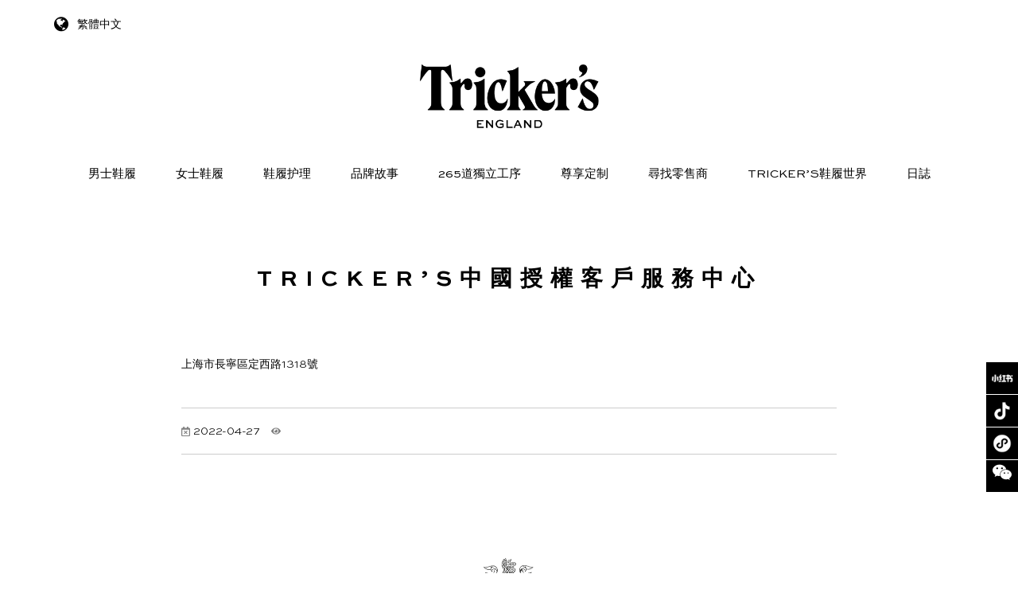

--- FILE ---
content_type: text/html; charset=UTF-8
request_url: https://www.trickers.hk/retailor/trickers%E4%B8%AD%E5%9B%BD%E6%8E%88%E6%9D%83%E5%AE%A2%E6%88%B7%E6%9C%8D%E5%8A%A1%E4%B8%AD%E5%BF%83
body_size: 7665
content:
<!DOCTYPE html>
<!--[if IE 7]>
<html class="ie ie7" lang="zh-hant">
<![endif]-->
<!--[if IE 8]>
<html class="ie ie8" lang="zh-hant">
<![endif]-->
<!--[if !(IE 7) | !(IE 8)  ]><!-->
<html lang="zh-hant">
<!--<![endif]-->
<head>
<meta charset="UTF-8" />
<meta name="format-detection" content="telephone=no" />
<meta name="format-detection" content="email=no" />
<meta name="format-detection" content="address=no" />
<meta name="format-detection" content="date=no" />

<meta http-equiv="Content-Type" content="text/html; charset=utf-8" />
<meta name="viewport" content="width=device-width, initial-scale=1.0, minimum-scale=1.0, maximum-scale=1.0, user-scalable=no" >
<title>Tricker’s中國授權客戶服務中心 | Tricker&#039;s</title>
<link rel="profile" href="http://gmpg.org/xfn/11" />
<link rel="pingback" href="https://www.trickers.hk/xmlrpc.php" />
<link href="https://www.trickers.hk/wp-content/themes/trickershk/favicon.ico" mce_href="https://www.trickers.hk/wp-content/themes/trickershk/favicon.ico" rel="bookmark" type="image/x-icon" /> 
<link href="https://www.trickers.hk/wp-content/themes/trickershk/favicon.ico" mce_href="https://www.trickers.hk/wp-content/themes/trickershk/favicon.ico" rel="icon" type="image/x-icon" /> 
<link href="https://www.trickers.hk/wp-content/themes/trickershk/favicon.ico" mce_href="https://www.trickers.hk/wp-content/themes/trickershk/favicon.ico" rel="shortcut icon" type="image/x-icon" />
<!--[if lt IE 9]>
<script src="https://www.trickers.hk/wp-content/themes/trickershk/js/html5.js" type="text/javascript"></script>
<script src="https://www.trickers.hk/wp-content/themes/trickershk/js/css3-mediaqueries.js" type="text/javascript"></script>
<![endif]-->

<meta name='robots' content='max-image-preview:large' />
<link rel="alternate" hreflang="zh-hant" href="https://www.trickers.hk/retailor/trickers%e4%b8%ad%e5%9b%bd%e6%8e%88%e6%9d%83%e5%ae%a2%e6%88%b7%e6%9c%8d%e5%8a%a1%e4%b8%ad%e5%bf%83" />
<link rel="alternate" hreflang="en" href="https://www.trickers.hk/en/retailor/trickers-china-authorised-service-centre" />
<link rel="alternate" hreflang="x-default" href="https://www.trickers.hk/retailor/trickers%e4%b8%ad%e5%9b%bd%e6%8e%88%e6%9d%83%e5%ae%a2%e6%88%b7%e6%9c%8d%e5%8a%a1%e4%b8%ad%e5%bf%83" />
<link rel='dns-prefetch' href='//www.trickers.hk' />
<link rel="alternate" type="application/rss+xml" title="訂閱《Tricker&#039;s》&raquo; 資訊提供" href="https://www.trickers.hk/feed" />
<link rel="alternate" type="application/rss+xml" title="訂閱《Tricker&#039;s》&raquo; 留言的資訊提供" href="https://www.trickers.hk/comments/feed" />
<style id='wp-img-auto-sizes-contain-inline-css' type='text/css'>
img:is([sizes=auto i],[sizes^="auto," i]){contain-intrinsic-size:3000px 1500px}
/*# sourceURL=wp-img-auto-sizes-contain-inline-css */
</style>
<link rel='stylesheet' id='woocommerce-layout-css' href='https://www.trickers.hk/wp-content/plugins/woocommerce/assets/css/woocommerce-layout.css?ver=10.3.7' type='text/css' media='all' />
<link rel='stylesheet' id='woocommerce-smallscreen-css' href='https://www.trickers.hk/wp-content/plugins/woocommerce/assets/css/woocommerce-smallscreen.css?ver=10.3.7' type='text/css' media='only screen and (max-width: 768px)' />
<link rel='stylesheet' id='woocommerce-general-css' href='https://www.trickers.hk/wp-content/plugins/woocommerce/assets/css/woocommerce.css?ver=10.3.7' type='text/css' media='all' />
<style id='woocommerce-inline-inline-css' type='text/css'>
.woocommerce form .form-row .required { visibility: visible; }
/*# sourceURL=woocommerce-inline-inline-css */
</style>
<link rel='stylesheet' id='brands-styles-css' href='https://www.trickers.hk/wp-content/plugins/woocommerce/assets/css/brands.css?ver=10.3.7' type='text/css' media='all' />
<link rel='stylesheet' id='twentytwelve-style-css' href='https://www.trickers.hk/wp-content/themes/trickershk/style.css' type='text/css' media='all' />
<script type="text/javascript" src="https://www.trickers.hk/wp-content/themes/trickershk/js/jquery-1.11.2.min.js" id="jquery-js"></script>
<script type="text/javascript" src="https://www.trickers.hk/wp-content/plugins/woocommerce/assets/js/jquery-blockui/jquery.blockUI.min.js?ver=2.7.0-wc.10.3.7" id="wc-jquery-blockui-js" defer="defer" data-wp-strategy="defer"></script>
<script type="text/javascript" id="wc-add-to-cart-js-extra">
/* <![CDATA[ */
var wc_add_to_cart_params = {"ajax_url":"/wp-admin/admin-ajax.php","wc_ajax_url":"/?wc-ajax=%%endpoint%%","i18n_view_cart":"\u67e5\u770b\u8cfc\u7269\u8eca","cart_url":"https://www.trickers.hk/cart","is_cart":"","cart_redirect_after_add":"no"};
//# sourceURL=wc-add-to-cart-js-extra
/* ]]> */
</script>
<script type="text/javascript" src="https://www.trickers.hk/wp-content/plugins/woocommerce/assets/js/frontend/add-to-cart.min.js?ver=10.3.7" id="wc-add-to-cart-js" defer="defer" data-wp-strategy="defer"></script>
<script type="text/javascript" src="https://www.trickers.hk/wp-content/plugins/woocommerce/assets/js/js-cookie/js.cookie.min.js?ver=2.1.4-wc.10.3.7" id="wc-js-cookie-js" defer="defer" data-wp-strategy="defer"></script>
<script type="text/javascript" id="woocommerce-js-extra">
/* <![CDATA[ */
var woocommerce_params = {"ajax_url":"/wp-admin/admin-ajax.php","wc_ajax_url":"/?wc-ajax=%%endpoint%%","i18n_password_show":"\u986f\u793a\u5bc6\u78bc","i18n_password_hide":"\u96b1\u85cf\u5bc6\u78bc"};
//# sourceURL=woocommerce-js-extra
/* ]]> */
</script>
<script type="text/javascript" src="https://www.trickers.hk/wp-content/plugins/woocommerce/assets/js/frontend/woocommerce.min.js?ver=10.3.7" id="woocommerce-js" defer="defer" data-wp-strategy="defer"></script>
<link rel="https://api.w.org/" href="https://www.trickers.hk/wp-json/" /><link rel="alternate" title="JSON" type="application/json" href="https://www.trickers.hk/wp-json/wp/v2/retailor/2479" /><link rel="EditURI" type="application/rsd+xml" title="RSD" href="https://www.trickers.hk/xmlrpc.php?rsd" />

<link rel="canonical" href="https://www.trickers.hk/retailor/trickers%e4%b8%ad%e5%9b%bd%e6%8e%88%e6%9d%83%e5%ae%a2%e6%88%b7%e6%9c%8d%e5%8a%a1%e4%b8%ad%e5%bf%83" />
<link rel='shortlink' href='https://www.trickers.hk/?p=2479' />
<meta name="generator" content="WPML ver:4.8.6 stt:61,1;" />
<!-- Analytics by WP Statistics - https://wp-statistics.com -->
	<noscript><style>.woocommerce-product-gallery{ opacity: 1 !important; }</style></noscript>
	<style class='wp-fonts-local' type='text/css'>
@font-face{font-family:Inter;font-style:normal;font-weight:300 900;font-display:fallback;src:url('https://www.trickers.hk/wp-content/plugins/woocommerce/assets/fonts/Inter-VariableFont_slnt,wght.woff2') format('woff2');font-stretch:normal;}
@font-face{font-family:Cardo;font-style:normal;font-weight:400;font-display:fallback;src:url('https://www.trickers.hk/wp-content/plugins/woocommerce/assets/fonts/cardo_normal_400.woff2') format('woff2');}
</style>

<script src="https://www.trickers.hk/wp-content/themes/trickershk/js/global_brain.js" type="text/javascript"></script>
<script src="https://www.trickers.hk/wp-content/themes/trickershk/js/brain_ding.js" type="text/javascript"></script>
<link rel="stylesheet" id="font-awesome-css" href="https://www.trickers.hk/wp-content/themes/trickershk/css/font-awesome.min.css" type="text/css" media="all">

<link rel='stylesheet' id='wc-blocks-style-css' href='https://www.trickers.hk/wp-content/plugins/woocommerce/assets/client/blocks/wc-blocks.css?ver=wc-10.3.7' type='text/css' media='all' />
<style id='global-styles-inline-css' type='text/css'>
:root{--wp--preset--aspect-ratio--square: 1;--wp--preset--aspect-ratio--4-3: 4/3;--wp--preset--aspect-ratio--3-4: 3/4;--wp--preset--aspect-ratio--3-2: 3/2;--wp--preset--aspect-ratio--2-3: 2/3;--wp--preset--aspect-ratio--16-9: 16/9;--wp--preset--aspect-ratio--9-16: 9/16;--wp--preset--color--black: #000000;--wp--preset--color--cyan-bluish-gray: #abb8c3;--wp--preset--color--white: #ffffff;--wp--preset--color--pale-pink: #f78da7;--wp--preset--color--vivid-red: #cf2e2e;--wp--preset--color--luminous-vivid-orange: #ff6900;--wp--preset--color--luminous-vivid-amber: #fcb900;--wp--preset--color--light-green-cyan: #7bdcb5;--wp--preset--color--vivid-green-cyan: #00d084;--wp--preset--color--pale-cyan-blue: #8ed1fc;--wp--preset--color--vivid-cyan-blue: #0693e3;--wp--preset--color--vivid-purple: #9b51e0;--wp--preset--gradient--vivid-cyan-blue-to-vivid-purple: linear-gradient(135deg,rgb(6,147,227) 0%,rgb(155,81,224) 100%);--wp--preset--gradient--light-green-cyan-to-vivid-green-cyan: linear-gradient(135deg,rgb(122,220,180) 0%,rgb(0,208,130) 100%);--wp--preset--gradient--luminous-vivid-amber-to-luminous-vivid-orange: linear-gradient(135deg,rgb(252,185,0) 0%,rgb(255,105,0) 100%);--wp--preset--gradient--luminous-vivid-orange-to-vivid-red: linear-gradient(135deg,rgb(255,105,0) 0%,rgb(207,46,46) 100%);--wp--preset--gradient--very-light-gray-to-cyan-bluish-gray: linear-gradient(135deg,rgb(238,238,238) 0%,rgb(169,184,195) 100%);--wp--preset--gradient--cool-to-warm-spectrum: linear-gradient(135deg,rgb(74,234,220) 0%,rgb(151,120,209) 20%,rgb(207,42,186) 40%,rgb(238,44,130) 60%,rgb(251,105,98) 80%,rgb(254,248,76) 100%);--wp--preset--gradient--blush-light-purple: linear-gradient(135deg,rgb(255,206,236) 0%,rgb(152,150,240) 100%);--wp--preset--gradient--blush-bordeaux: linear-gradient(135deg,rgb(254,205,165) 0%,rgb(254,45,45) 50%,rgb(107,0,62) 100%);--wp--preset--gradient--luminous-dusk: linear-gradient(135deg,rgb(255,203,112) 0%,rgb(199,81,192) 50%,rgb(65,88,208) 100%);--wp--preset--gradient--pale-ocean: linear-gradient(135deg,rgb(255,245,203) 0%,rgb(182,227,212) 50%,rgb(51,167,181) 100%);--wp--preset--gradient--electric-grass: linear-gradient(135deg,rgb(202,248,128) 0%,rgb(113,206,126) 100%);--wp--preset--gradient--midnight: linear-gradient(135deg,rgb(2,3,129) 0%,rgb(40,116,252) 100%);--wp--preset--font-size--small: 13px;--wp--preset--font-size--medium: 20px;--wp--preset--font-size--large: 36px;--wp--preset--font-size--x-large: 42px;--wp--preset--font-family--inter: "Inter", sans-serif;--wp--preset--font-family--cardo: Cardo;--wp--preset--spacing--20: 0.44rem;--wp--preset--spacing--30: 0.67rem;--wp--preset--spacing--40: 1rem;--wp--preset--spacing--50: 1.5rem;--wp--preset--spacing--60: 2.25rem;--wp--preset--spacing--70: 3.38rem;--wp--preset--spacing--80: 5.06rem;--wp--preset--shadow--natural: 6px 6px 9px rgba(0, 0, 0, 0.2);--wp--preset--shadow--deep: 12px 12px 50px rgba(0, 0, 0, 0.4);--wp--preset--shadow--sharp: 6px 6px 0px rgba(0, 0, 0, 0.2);--wp--preset--shadow--outlined: 6px 6px 0px -3px rgb(255, 255, 255), 6px 6px rgb(0, 0, 0);--wp--preset--shadow--crisp: 6px 6px 0px rgb(0, 0, 0);}:where(.is-layout-flex){gap: 0.5em;}:where(.is-layout-grid){gap: 0.5em;}body .is-layout-flex{display: flex;}.is-layout-flex{flex-wrap: wrap;align-items: center;}.is-layout-flex > :is(*, div){margin: 0;}body .is-layout-grid{display: grid;}.is-layout-grid > :is(*, div){margin: 0;}:where(.wp-block-columns.is-layout-flex){gap: 2em;}:where(.wp-block-columns.is-layout-grid){gap: 2em;}:where(.wp-block-post-template.is-layout-flex){gap: 1.25em;}:where(.wp-block-post-template.is-layout-grid){gap: 1.25em;}.has-black-color{color: var(--wp--preset--color--black) !important;}.has-cyan-bluish-gray-color{color: var(--wp--preset--color--cyan-bluish-gray) !important;}.has-white-color{color: var(--wp--preset--color--white) !important;}.has-pale-pink-color{color: var(--wp--preset--color--pale-pink) !important;}.has-vivid-red-color{color: var(--wp--preset--color--vivid-red) !important;}.has-luminous-vivid-orange-color{color: var(--wp--preset--color--luminous-vivid-orange) !important;}.has-luminous-vivid-amber-color{color: var(--wp--preset--color--luminous-vivid-amber) !important;}.has-light-green-cyan-color{color: var(--wp--preset--color--light-green-cyan) !important;}.has-vivid-green-cyan-color{color: var(--wp--preset--color--vivid-green-cyan) !important;}.has-pale-cyan-blue-color{color: var(--wp--preset--color--pale-cyan-blue) !important;}.has-vivid-cyan-blue-color{color: var(--wp--preset--color--vivid-cyan-blue) !important;}.has-vivid-purple-color{color: var(--wp--preset--color--vivid-purple) !important;}.has-black-background-color{background-color: var(--wp--preset--color--black) !important;}.has-cyan-bluish-gray-background-color{background-color: var(--wp--preset--color--cyan-bluish-gray) !important;}.has-white-background-color{background-color: var(--wp--preset--color--white) !important;}.has-pale-pink-background-color{background-color: var(--wp--preset--color--pale-pink) !important;}.has-vivid-red-background-color{background-color: var(--wp--preset--color--vivid-red) !important;}.has-luminous-vivid-orange-background-color{background-color: var(--wp--preset--color--luminous-vivid-orange) !important;}.has-luminous-vivid-amber-background-color{background-color: var(--wp--preset--color--luminous-vivid-amber) !important;}.has-light-green-cyan-background-color{background-color: var(--wp--preset--color--light-green-cyan) !important;}.has-vivid-green-cyan-background-color{background-color: var(--wp--preset--color--vivid-green-cyan) !important;}.has-pale-cyan-blue-background-color{background-color: var(--wp--preset--color--pale-cyan-blue) !important;}.has-vivid-cyan-blue-background-color{background-color: var(--wp--preset--color--vivid-cyan-blue) !important;}.has-vivid-purple-background-color{background-color: var(--wp--preset--color--vivid-purple) !important;}.has-black-border-color{border-color: var(--wp--preset--color--black) !important;}.has-cyan-bluish-gray-border-color{border-color: var(--wp--preset--color--cyan-bluish-gray) !important;}.has-white-border-color{border-color: var(--wp--preset--color--white) !important;}.has-pale-pink-border-color{border-color: var(--wp--preset--color--pale-pink) !important;}.has-vivid-red-border-color{border-color: var(--wp--preset--color--vivid-red) !important;}.has-luminous-vivid-orange-border-color{border-color: var(--wp--preset--color--luminous-vivid-orange) !important;}.has-luminous-vivid-amber-border-color{border-color: var(--wp--preset--color--luminous-vivid-amber) !important;}.has-light-green-cyan-border-color{border-color: var(--wp--preset--color--light-green-cyan) !important;}.has-vivid-green-cyan-border-color{border-color: var(--wp--preset--color--vivid-green-cyan) !important;}.has-pale-cyan-blue-border-color{border-color: var(--wp--preset--color--pale-cyan-blue) !important;}.has-vivid-cyan-blue-border-color{border-color: var(--wp--preset--color--vivid-cyan-blue) !important;}.has-vivid-purple-border-color{border-color: var(--wp--preset--color--vivid-purple) !important;}.has-vivid-cyan-blue-to-vivid-purple-gradient-background{background: var(--wp--preset--gradient--vivid-cyan-blue-to-vivid-purple) !important;}.has-light-green-cyan-to-vivid-green-cyan-gradient-background{background: var(--wp--preset--gradient--light-green-cyan-to-vivid-green-cyan) !important;}.has-luminous-vivid-amber-to-luminous-vivid-orange-gradient-background{background: var(--wp--preset--gradient--luminous-vivid-amber-to-luminous-vivid-orange) !important;}.has-luminous-vivid-orange-to-vivid-red-gradient-background{background: var(--wp--preset--gradient--luminous-vivid-orange-to-vivid-red) !important;}.has-very-light-gray-to-cyan-bluish-gray-gradient-background{background: var(--wp--preset--gradient--very-light-gray-to-cyan-bluish-gray) !important;}.has-cool-to-warm-spectrum-gradient-background{background: var(--wp--preset--gradient--cool-to-warm-spectrum) !important;}.has-blush-light-purple-gradient-background{background: var(--wp--preset--gradient--blush-light-purple) !important;}.has-blush-bordeaux-gradient-background{background: var(--wp--preset--gradient--blush-bordeaux) !important;}.has-luminous-dusk-gradient-background{background: var(--wp--preset--gradient--luminous-dusk) !important;}.has-pale-ocean-gradient-background{background: var(--wp--preset--gradient--pale-ocean) !important;}.has-electric-grass-gradient-background{background: var(--wp--preset--gradient--electric-grass) !important;}.has-midnight-gradient-background{background: var(--wp--preset--gradient--midnight) !important;}.has-small-font-size{font-size: var(--wp--preset--font-size--small) !important;}.has-medium-font-size{font-size: var(--wp--preset--font-size--medium) !important;}.has-large-font-size{font-size: var(--wp--preset--font-size--large) !important;}.has-x-large-font-size{font-size: var(--wp--preset--font-size--x-large) !important;}
/*# sourceURL=global-styles-inline-css */
</style>
</head>

<body class="wp-singular retailor-template-default single single-retailor postid-2479 wp-theme-trickershk theme-trickershk woocommerce-no-js">
<div id="coverThePage" class="coverThePage"></div>


<!-- #top info -->
<div id="top-bar" class="hide-mb">
		<div class="site">
		<div id="top-bar-left">
			<div title="语言/地区" id="country-switch">
				<a href="###" class="top-icon"><i class="fa fa-globe"></i></a>
				繁體中文				<ul>
										<li><a href="###" class="">繁體中文</a></li>
					<li><a href="https://www.trickers.hk/en/retailor/trickers%E4%B8%AD%E5%9B%BD%E6%8E%88%E6%9D%83%E5%AE%A2%E6%88%B7%E6%9C%8D%E5%8A%A1%E4%B8%AD%E5%BF%83">English</a></li>
					<li><a href="https://www.trickers.cn/retailor/trickers%E4%B8%AD%E5%9B%BD%E6%8E%88%E6%9D%83%E5%AE%A2%E6%88%B7%E6%9C%8D%E5%8A%A1%E4%B8%AD%E5%BF%83">简体中文</a></li>
									</ul>
			</div>
		</div>
		<div id="top-bar-right" style="display:none;">
			<a href="###" class="top-icon search-trigger" title="搜索商品">
				<!-- <img src="https://www.trickers.hk/wp-content/themes/trickershk/images/icon-search.svg" /> -->
				<i class="fa fa-search"></i>
				<div class="search-form">
					<form role="search" method="get" id="searchform" class="searchform" action="https://www.trickers.hk/">
				<div>
					<label class="screen-reader-text" for="s">搜尋關鍵字:</label>
					<input type="text" value="" name="s" id="s" />
					<input type="submit" id="searchsubmit" value="搜尋" />
				</div>
			</form>				</div>
			</a>
			<a href="" class="top-icon" title="購物車"><!-- <img src="https://www.trickers.hk/wp-content/themes/trickershk/images/icon-bag.svg" /> --><i class="fa fa-shopping-bag"></i></a>
			<a href="" class="top-icon" title="用戶中心"><!-- <img src="https://www.trickers.hk/wp-content/themes/trickershk/images/icon-user-3.svg" /> --><i class="fa fa-user"></i></a>
		</div>
	</div>
</div>
<!-- #top info end-->

<a href="https://www.trickers.hk/" title="Tricker&#039;s" rel="home" class="site-logo"><img src="https://www.trickers.hk/wp-content/themes/trickershk/images/logo.png" /></a>

<!-- #mobile navigation -->
<div id="topFloatBar">
	<div id="mobileMenu">
		<a href="###" id="mobileMenu-close"><img src="https://www.trickers.hk/wp-content/themes/trickershk/images/icon-close.svg" /></a>
		<div id="mobileMenuMain" class="menu-menu-top-close-store-container"><ul id="menu-menu-top-close-store" class="menu"><li id="menu-item-3731" class="menu-item menu-item-type-custom menu-item-object-custom menu-item-3731"><a href="https://www.trickers.cn/product-cat/man">男士鞋履</a></li>
<li id="menu-item-3732" class="menu-item menu-item-type-custom menu-item-object-custom menu-item-3732"><a href="https://www.trickers.cn/product-cat/woman">女士鞋履</a></li>
<li id="menu-item-3733" class="menu-item menu-item-type-custom menu-item-object-custom menu-item-3733"><a href="https://www.trickers.cn/product-cat/show-care">鞋履护理</a></li>
<li id="menu-item-3734" class="menu-item menu-item-type-post_type menu-item-object-page menu-item-3734"><a href="https://www.trickers.hk/our-story">品牌故事</a></li>
<li id="menu-item-3735" class="menu-item menu-item-type-post_type menu-item-object-page menu-item-3735"><a href="https://www.trickers.hk/construction">265道獨立工序</a></li>
<li id="menu-item-3736" class="menu-item menu-item-type-post_type menu-item-object-page menu-item-3736"><a href="https://www.trickers.hk/bespoke">尊享定制</a></li>
<li id="menu-item-3737" class="menu-item menu-item-type-post_type menu-item-object-page menu-item-3737"><a href="https://www.trickers.hk/dealers">尋找零售商</a></li>
<li id="menu-item-3738" class="menu-item menu-item-type-post_type_archive menu-item-object-trickerpedia menu-item-3738"><a href="https://www.trickers.hk/trickerpedia">Tricker&#8217;s鞋履世界</a></li>
<li id="menu-item-3739" class="menu-item menu-item-type-post_type menu-item-object-page current_page_parent menu-item-3739"><a href="https://www.trickers.hk/blog">日誌</a></li>
</ul></div>		<hr/>
		<div id="mobileMenuSub" class="menu-menu-mobile-sub-container"><ul id="menu-menu-mobile-sub" class="menu"><li id="menu-item-2037" class="menu-item menu-item-type-post_type menu-item-object-page menu-item-2037"><a href="https://www.trickers.hk/dealers">尋找您的Tricker’s零售商</a></li>
<li id="menu-item-588" class="menu-item menu-item-type-post_type menu-item-object-page menu-item-588"><a href="https://www.trickers.hk/delivery-and-returns">配送與退貨</a></li>
<li id="menu-item-589" class="menu-item menu-item-type-post_type menu-item-object-page menu-item-589"><a href="https://www.trickers.hk/size-guide">鞋碼指南</a></li>
<li id="menu-item-592" class="menu-item menu-item-type-post_type menu-item-object-page menu-item-592"><a href="https://www.trickers.hk/faqs">常見問題解答</a></li>
<li id="menu-item-591" class="menu-item menu-item-type-post_type menu-item-object-page menu-item-591"><a href="https://www.trickers.hk/terms-and-conditions">條款和條件</a></li>
<li id="menu-item-590" class="menu-item menu-item-type-post_type menu-item-object-page menu-item-privacy-policy menu-item-590"><a rel="privacy-policy" href="https://www.trickers.hk/privacy-policy">隱私聲明</a></li>
</ul></div>		<hr/>
		<ul id="mobileMenuLang">
						<li><a href="###" class="">繁體中文</a></li>
			<li><a href="https://www.trickers.cn/retailor/trickers%E4%B8%AD%E5%9B%BD%E6%8E%88%E6%9D%83%E5%AE%A2%E6%88%B7%E6%9C%8D%E5%8A%A1%E4%B8%AD%E5%BF%83">简体中文</a></li>
			<li><a href="https://www.trickers.hk/en/retailor/trickers%E4%B8%AD%E5%9B%BD%E6%8E%88%E6%9D%83%E5%AE%A2%E6%88%B7%E6%9C%8D%E5%8A%A1%E4%B8%AD%E5%BF%83">English</a></li>
					</ul>
	</div>
	<div id="topFloatBar_l"><a href="###"><i class="fa fa-bars"></i></a></div>
	<div id="topFloatBar_r">
		<a href="###" class="top-icon search-trigger" title="搜索商品">
			<!-- <img src="https://www.trickers.hk/wp-content/themes/trickershk/images/icon-search-white.svg" /> -->
			<i class="fa fa-search"></i>
			<div class="search-form">
				<form role="search" method="get" class="woocommerce-product-search" action="https://www.trickers.hk/">
	<label class="screen-reader-text" for="woocommerce-product-search-field-0">搜尋關鍵字:</label>
	<input type="search" id="woocommerce-product-search-field-0" class="search-field" placeholder="搜尋商品&hellip;" value="" name="s" />
	<button type="submit" value="搜尋" class="">搜尋</button>
	<input type="hidden" name="post_type" value="product" />
</form>
			</div>
		</a>
		<a href="" class="top-icon" title="購物車"><!-- <img src="https://www.trickers.hk/wp-content/themes/trickershk/images/icon-bag-white.svg" /> --><i class="fa fa-shopping-bag"></i></a>
		<a href="" class="top-icon" title="用戶中心"><!-- <img src="https://www.trickers.hk/wp-content/themes/trickershk/images/icon-user-3-white.svg" /> --><i class="fa fa-user"></i></a>
	</div>
</div>
<!-- #mobile navigation end-->

<header id="masthead" class="site-header" role="banner">
<hgroup class="site">
	<h1 class="site-title"><a href="https://www.trickers.hk/" title="Tricker&#039;s" rel="home">Tricker&#039;s</a></h1>
	<h2 class="site-description">来自英国北安普顿的本土品牌</h2>
	<nav id="site-navigation" class="main-navigation" role="navigation">
		<a class="assistive-text" href="#content" title="Skip to content">Skip to content</a>
		<div class="menu-menu-top-close-store-container"><ul id="menu-menu-top-close-store-1" class="nav-menu"><li class="menu-item menu-item-type-custom menu-item-object-custom menu-item-3731"><a href="https://www.trickers.cn/product-cat/man">男士鞋履</a></li>
<li class="menu-item menu-item-type-custom menu-item-object-custom menu-item-3732"><a href="https://www.trickers.cn/product-cat/woman">女士鞋履</a></li>
<li class="menu-item menu-item-type-custom menu-item-object-custom menu-item-3733"><a href="https://www.trickers.cn/product-cat/show-care">鞋履护理</a></li>
<li class="menu-item menu-item-type-post_type menu-item-object-page menu-item-3734"><a href="https://www.trickers.hk/our-story">品牌故事</a></li>
<li class="menu-item menu-item-type-post_type menu-item-object-page menu-item-3735"><a href="https://www.trickers.hk/construction">265道獨立工序</a></li>
<li class="menu-item menu-item-type-post_type menu-item-object-page menu-item-3736"><a href="https://www.trickers.hk/bespoke">尊享定制</a></li>
<li class="menu-item menu-item-type-post_type menu-item-object-page menu-item-3737"><a href="https://www.trickers.hk/dealers">尋找零售商</a></li>
<li class="menu-item menu-item-type-post_type_archive menu-item-object-trickerpedia menu-item-3738"><a href="https://www.trickers.hk/trickerpedia">Tricker&#8217;s鞋履世界</a></li>
<li class="menu-item menu-item-type-post_type menu-item-object-page current_page_parent menu-item-3739"><a href="https://www.trickers.hk/blog">日誌</a></li>
</ul></div>	</nav><!-- #site-navigation -->
	<div id="navi-menu-bg"></div>
</hgroup>
</header><!-- #masthead -->
<script>
$(".menu-item-has-children").on("mouseover",function(){
	$("#navi-menu-bg").show()
})
$(".menu-item-has-children").on("mouseout",function(){
	$("#navi-menu-bg").hide()
})
</script><script>$(".menu-item-50").addClass("current_page_ancestor");</script>

<div class="site-blocks wrapper" id="block-news-1">
	<div class="site site-narrow">

			
				<article id="post-2479" class="post-2479 retailor type-retailor status-publish hentry retailor_category-china-mainland">

					<header class="entry-header">
						<h1 class="page-title">Tricker’s中國授權客戶服務中心</h1>
					</header><!-- .entry-header -->

					<div class="entry-content">
						<p>上海市長寧區定西路1318號</p>
																							</div><!-- .entry-content -->
					<div class="post-footer">
						<i class="mp-blog-icon mp-blog-calendar-times"></i> 2022-04-27						&nbsp; &nbsp; 
						<i class="mp-blog-icon mp-blog-traffic"></i> 					</div><!-- .entry-content -->
				</article><!-- #post -->

			
	</div>
</div>

<div class="txt-center footer-warrant">
	<img src="https://www.trickers.hk/wp-content/themes/trickershk/images/warrant-3.png" class="logo-warrant" alt="Royal Warrant" />
</div>

<footer id="colophon" role="contentinfo">
	<div class="site-info site wrapper">
		<div class="col-raw entry-content">
			<div class="col-6 col-n footer-left">
				<div class="footer-title">關注我們</div>
				<div class="footer-social">
					<a class="fa fa-weixin"><img src="https://www.trickers.hk/wp-content/themes/trickershk/images/qr-wechat.png" class="qr-bottom" /></a> 
					<a class="fa fa-weibo" href="https://m.weibo.cn/u/7482556217" target="_blank"><img src="https://www.trickers.hk/wp-content/themes/trickershk/images/qr-weibo.png" class="qr-bottom" /></a>

					<a class="fa" style="background-image:url(https://www.trickers.hk/wp-content/themes/trickershk/images/icon-wechatapp.png);width:25px;height:25px"><img src="https://www.trickers.hk/wp-content/themes/trickershk/images/qr-wechatapp.png" class="qr-bottom" /></a> 
					<a class="fa" style="background-image:url(https://www.trickers.hk/wp-content/themes/trickershk/images/icon-tiktok.png);width:25px;height:25px"><img src="https://www.trickers.hk/wp-content/themes/trickershk/images/qr-tiktok.png" class="qr-bottom" /></a> 
					<a class="fa" style="background-image:url(https://www.trickers.hk/wp-content/themes/trickershk/images/icon-redbook.png);width:45px;height:25px"><img src="https://www.trickers.hk/wp-content/themes/trickershk/images/qr-redbook.png" class="qr-bottom" /></a> 
					
					<!-- <a class="trigger-kf5" href="###"><img src="https://www.trickers.hk/wp-content/themes/trickershk/images/icon-cs.svg" class="icon-cs" /></a> -->
					<a class="fa fa-envelope" href="mailto:cs@trickers.cn" target="_blank"></a>
					<!-- &nbsp; &nbsp; 
					<a class="hotline"><img src="https://www.trickers.hk/wp-content/themes/trickershk/images/icon-tel.svg" class="icon-cs" style="width:21px" />400 0067 082</a> -->
				</div>
				<div class="footer-logos">
					<a href="https://www.great.gov.uk/?&gclid=EAIaIQobChMIl6my4_bo4AIVGeh3Ch3AiwEFEAAYASAAEgI_jvD_BwE" target="_blank"><img src="https://www.trickers.hk/wp-content/themes/trickershk/images/exporting-is-great.png" alt="Proud to support - Exporting is great" title="Proud to support - Exporting is great" width="125"></a>

					<a href="https://www.qest.org.uk/" target="_blank"><img src="https://www.trickers.hk/wp-content/themes/trickershk/images/apprentice-award.svg" alt="Qest - Apprentice" title="Qest - Apprentice" width="90"></a>
					
					<a href="https://www.northamptonshiresurprise.com/organisation/trickers/" target="_blank"><img src="https://www.trickers.hk/wp-content/themes/trickershk/images/surprise-logo.jpg" alt="Northamptonshire - Britain's Best Surprise" title="Northamptonshire - Britain's Best Surprise" width="125"></a>

					<a href="https://www.trickers.hk/190-years"><img src="https://www.trickers.hk/wp-content/themes/trickershk/images/footer-logo-195.png" alt="" title="" width="106"></a>
				</div>
			</div>
			<div class="col-3 col-n footer-center">
				<div class="footer-title">需要幫助</div>
									<ul>
						<li><a href="https://www.trickers.hk/contact">聯絡我們</a></li>
						<!-- <li><a href="https://www.trickers.hk/my-account">我的賬戶</a></li> -->
						<li><a href="https://www.trickers.hk/faq">FAQ</a></li>
						
						<li><a href="https://www.trickers.hk/size-guide">鞋碼指南</a></li>
						<li><a href="https://www.trickers.hk/delivery-and-returns">配送與退貨</a></li>
						
					</ul>
			</div>

			<div class="col-3 col-n footer-center">
				<div class="footer-title">關於我們</div>
					<ul>
						<li><a href="https://www.trickers.hk/dealers">查找零售商</a></li>
						<li><a href="https://www.trickers.hk/our-story">品牌故事</a></li>
						<li><a href="https://www.trickers.hk/construction">265道獨立工序</a></li>
						<li><a href="https://www.trickers.hk/after-care">售後服務</a></li>
						<li><a href="https://www.trickers.hk/terms-and-conditions">條款和條件</a></li>
						<!-- <li><a href="https://www.trickers.hk/privacy-policy">隱私聲明</a></li> -->
						<li><a href="https://www.trickers.hk/environmental-policy">環保政策</a></li>

					</ul>
			</div>
			<!-- <div class="col-12 col-n txt-center">
				<a href="https://beian.miit.gov.cn/#/Integrated/index" target="bloginfo" rel="nofollow noreferrer"><small>備案號: 京ICP備17041878號-3</small></a>
			</div> -->
			
		</div>
	</div><!-- .site-info -->
</footer><!-- #colophon -->

<!-- <a id="qrCode" href="###" class="hide btn-float">
	<span class="qrCode_cont">
	<img src="https://api.qrserver.com/v1/create-qr-code/?size=147x147&data=" alt="QR Code" />
	<span></span>
	</span>
</a> -->
<!-- <a id="icnPhone" href="tel:4000067082" class="btn-float">
	<img src="https://www.trickers.hk/wp-content/themes/trickershk/images/icon-tel.svg" class="icon-cs" style="width:21px;margin-top:10px;" />
</a> -->
<a id="returnTop" href="###" onclick="scrollPosition()" class="hide btn-float">
	<span id="returnTop_a"></span>
	<span id="returnTop_b"></span>
</a>
<!-- <a id="icnFloatKF" href="###" class="trigger-kf5 btn-float">
	<img src="https://www.trickers.hk/wp-content/themes/trickershk/images/icon-cs.svg" style="width:30px;height:auto;vertical-align: middle;" class="icon-cs" />
</a> -->
<a id="icnWechatApp" href="###" class="btn-float">
	<img src="https://www.trickers.hk/wp-content/themes/trickershk/images/icon-wechatapp.png" class="icon-cs" style="width:30px;margin-top:5px;"/>
	<span class="qrCode_cont">
		<img src="https://www.trickers.hk/wp-content/themes/trickershk/images/qr-wechatapp.png" class="qr-bottom" />
		<span>微信小程序</span>
	</span>
</a>
<a id="icnWechat" href="###" class="btn-float">
	<i class="fa fa-weixin"></i>
	<span class="qrCode_cont">
		<img src="https://www.trickers.hk/wp-content/themes/trickershk/images/qr-wechat.png" class="qr-bottom" />
		<span>微信公衆號</span>
	</span>
</a>
<a id="icnTiktok" href="###" class="btn-float">
	<img src="https://www.trickers.hk/wp-content/themes/trickershk/images/icon-tiktok.png" class="icon-cs" style="width:30px;margin-top:5px;" />
	<span class="qrCode_cont">
		<img src="https://www.trickers.hk/wp-content/themes/trickershk/images/qr-tiktok.png" class="qr-bottom" />
		<span>抖音号</span>
	</span>
</a>
<a id="icnRedbook" href="###" class="btn-float">
	<img src="https://www.trickers.hk/wp-content/themes/trickershk/images/icon-redbook.png" class="icon-cs" style="width:30px;margin-top:5px;" />
	<span class="qrCode_cont">
		<img src="https://www.trickers.hk/wp-content/themes/trickershk/images/qr-redbook.png" class="qr-bottom" />
		<span>小红书</span>
	</span>
</a>
<script src="https://www.trickers.hk/wp-content/themes/trickershk/js/returnTop.js" type="text/javascript"></script>
<script src="https://www.trickers.hk/wp-content/themes/trickershk/js/navigation.js" type="text/javascript"></script>
<!-- <script src="https://www.trickers.hk/wp-content/themes/trickershk/js/floatTopNav.js" type="text/javascript"></script> -->

<script type="speculationrules">
{"prefetch":[{"source":"document","where":{"and":[{"href_matches":"/*"},{"not":{"href_matches":["/wp-*.php","/wp-admin/*","/wp-content/uploads/*","/wp-content/*","/wp-content/plugins/*","/wp-content/themes/trickershk/*","/*\\?(.+)"]}},{"not":{"selector_matches":"a[rel~=\"nofollow\"]"}},{"not":{"selector_matches":".no-prefetch, .no-prefetch a"}}]},"eagerness":"conservative"}]}
</script>
	<script type='text/javascript'>
		(function () {
			var c = document.body.className;
			c = c.replace(/woocommerce-no-js/, 'woocommerce-js');
			document.body.className = c;
		})();
	</script>
	<script type="text/javascript" src="https://www.trickers.hk/wp-content/plugins/woocommerce/assets/js/sourcebuster/sourcebuster.min.js?ver=10.3.7" id="sourcebuster-js-js"></script>
<script type="text/javascript" id="wc-order-attribution-js-extra">
/* <![CDATA[ */
var wc_order_attribution = {"params":{"lifetime":1.0e-5,"session":30,"base64":false,"ajaxurl":"https://www.trickers.hk/wp-admin/admin-ajax.php","prefix":"wc_order_attribution_","allowTracking":true},"fields":{"source_type":"current.typ","referrer":"current_add.rf","utm_campaign":"current.cmp","utm_source":"current.src","utm_medium":"current.mdm","utm_content":"current.cnt","utm_id":"current.id","utm_term":"current.trm","utm_source_platform":"current.plt","utm_creative_format":"current.fmt","utm_marketing_tactic":"current.tct","session_entry":"current_add.ep","session_start_time":"current_add.fd","session_pages":"session.pgs","session_count":"udata.vst","user_agent":"udata.uag"}};
//# sourceURL=wc-order-attribution-js-extra
/* ]]> */
</script>
<script type="text/javascript" src="https://www.trickers.hk/wp-content/plugins/woocommerce/assets/js/frontend/order-attribution.min.js?ver=10.3.7" id="wc-order-attribution-js"></script>
<script type="text/javascript" id="wp-statistics-tracker-js-extra">
/* <![CDATA[ */
var WP_Statistics_Tracker_Object = {"requestUrl":"https://www.trickers.hk/wp-json/wp-statistics/v2","ajaxUrl":"https://www.trickers.hk/wp-admin/admin-ajax.php","hitParams":{"wp_statistics_hit":1,"source_type":"post_type_retailor","source_id":2479,"search_query":"","signature":"a3758c9c467a27867af277ac05d18f0e","endpoint":"hit"},"option":{"dntEnabled":false,"bypassAdBlockers":false,"consentIntegration":{"name":null,"status":[]},"isPreview":false,"userOnline":false,"trackAnonymously":false,"isWpConsentApiActive":false,"consentLevel":"disabled"},"isLegacyEventLoaded":"","customEventAjaxUrl":"https://www.trickers.hk/wp-admin/admin-ajax.php?action=wp_statistics_custom_event&nonce=d5cfc369fb","onlineParams":{"wp_statistics_hit":1,"source_type":"post_type_retailor","source_id":2479,"search_query":"","signature":"a3758c9c467a27867af277ac05d18f0e","action":"wp_statistics_online_check"},"jsCheckTime":"60000"};
//# sourceURL=wp-statistics-tracker-js-extra
/* ]]> */
</script>
<script type="text/javascript" src="https://www.trickers.hk/wp-content/plugins/wp-statistics/assets/js/tracker.js?ver=14.16" id="wp-statistics-tracker-js"></script>

<!-- Start of KF5 supportbox script -->
<script type="text/javascript">
document.write('<script src="https:\/\/assets-cdn.kf5.com\/supportbox\/main.js?' + (new Date).getDay() + '" id="kf5-provide-supportBox" kchat-id="1040514" kf5-domain="5eaa70e9c0267e04.kf5.com" charset="utf-8"><\/script>');
$(function(){
	window.KF5SupportBoxAPI.ready(function(){
		//remove kf5 btn
		window.KF5SupportBoxAPI.removeButton(function(){ });
		$(".trigger-kf5").on("click",function(){
			window.KF5SupportBoxAPI.open(function(){ });
		});
	});
});
</script>
<!-- End of KF5 supportbox script -->

<script>
//--Baidu counter
var _hmt = _hmt || [];
(function() {
  var hm = document.createElement("script");
  hm.src = "https://hm.baidu.com/hm.js?329faf6d368ba03a576bd2a7a49631b7";
  var s = document.getElementsByTagName("script")[0]; 
  s.parentNode.insertBefore(hm, s);
})();
$(function(){//埋点
	$(".single_add_to_cart_button").on("click",function(){
		if( !$(this).hasClass("disabled") ){
			_hmt.push(['_trackEvent', 'document', 'click', 'Add to Cart']);
		}
	});
	$(".checkout-button").on("click",function(){
		_hmt.push(['_trackEvent', 'document', 'click', 'Check Out']);
	});
	$("#place_order").on("click",function(){
		_hmt.push(['_trackEvent', 'document', 'click', 'Place Order']);
	});
});
//--Baidu counter end
</script>

</body>
</html>

--- FILE ---
content_type: text/css; charset=UTF-8
request_url: https://www.trickers.hk/wp-content/themes/trickershk/style.css
body_size: 18299
content:
/*
Theme Name: Trickers
Theme URI: http://www.becomingjenny.net
Version: 1.0
Author: Brain@JennyStudio
Author URI: http://www.brain1981.com
Description: This theme is a unique customized theme. JennyStudio - build your own WordPress theme.
License: 
License URI: http://www.becomingjenny.net
Tags: light, gray, white, one-column, two-columns, right-sidebar, fluid-layout, responsive-layout, custom-menu, editor-style, featured-images, flexible-header, full-width-template, microformats, post-formats, rtl-language-support, sticky-post, theme-options, translation-ready
Text Domain: trickers
*/

/* =Notes
--------------------------------------------------------------
This stylesheet uses rem values with a pixel fallback. The rem
values (and line heights) are calculated using two variables:

$rembase:     14;
$line-height: 24;

---------- Examples

* Use a pixel value with a rem fallback for font-size, padding, margins, etc.
	padding: 5px 0;
	padding: 0.357142857rem 0; (5 / $rembase)

* Set a font-size and then set a line-height based on the font-size
	font-size: 16px
	font-size: 1.142857143rem; (16 / $rembase)
	line-height: 1.5; ($line-height / 16)

---------- Vertical spacing

Vertical spacing between most elements should use 24px or 48px
to maintain vertical rhythm:

.my-new-div {
	margin: 24px 0;
	margin: 1.714285714rem 0; ( 24 / $rembase )
}

---------- Further reading

http://snook.ca/archives/html_and_css/font-size-with-rem
http://blog.typekit.com/2011/11/09/type-study-sizing-the-legible-letter/


/* =Reset
-------------------------------------------------------------- */
@import url(fonts/fonts-SweetSans.css);
@import url(fonts/flaticon.css);

*::-moz-selection {
	background-color: #4D525A;
	color: #FFF;
}
*::selection {
	background-color: #4D525A;
	color: #FFF;
}
input[type="button"],
input[type="submit"],
input[type="reset"],
textarea  {
	-webkit-appearance: none;
}
input:focus,
textarea:focus,
button:focus{
	outline: none;
	/*box-shadow: 0 0 3px 1px #c98c4b;*/
}
html, body, div, span, applet, object, iframe, h1, h2, h3, h4, h5, h6, p, blockquote, pre, a, abbr, acronym, address, big, cite, code, del, dfn, em, img, ins, kbd, q, s, samp, small, strike, strong, sub, sup, tt, var, b, u, i, center, dl, dt, dd, ol, ul, li, fieldset, form, label, legend, table, caption, tbody, tfoot, thead, tr, th, td, article, aside, canvas, details, embed, figure, figcaption, footer, header, hgroup, menu, nav, output, ruby, section, summary, time, mark, audio, video {
	margin: 0;
	padding: 0;
	border: 0;
	font-size: 100%;
	vertical-align: baseline;
	/*font-style: normal;*/
}
body {
	line-height: 1;
}
ol,
ul {
	list-style: none;
}
blockquote,
q {
	quotes: none;
}
blockquote:before,
blockquote:after,
q:before,
q:after {
	content: '';
	content: none;
}
table {
	border-collapse: collapse;
	border-spacing: 0;
}
caption,
th,
td {
	font-weight: 300;
	text-align: left;
}
h1,
h2,
h3,
h4,
h5,
h6 {
	clear: both;
}
html {
	overflow-y: scroll;
	font-size: 100%;
	-webkit-text-size-adjust: 100%;
	-ms-text-size-adjust: 100%;
}
a:focus,
video:focus {
	/*outline: thin dotted;*/
	outline: none;
	/*box-shadow: 0 0 3px 1px #c98c4b;*/
}
article,
aside,
details,
figcaption,
figure,
footer,
header,
hgroup,
nav,
section {
	display: block;
}
audio,
canvas,
video {
	display: inline-block;
}
audio:not([controls]) {
	display: none;
}
del {
	color: #333;
}
ins {
	background: #fff9c0;
	text-decoration: none;
}
hr {
	background-color: #ededed;
	background-color: rgba(0,0,0,0.1);
	border: 0;
	height: 1px;
	margin: 24px 0;
	margin-bottom: 1.714285714rem;
}
sub,
sup {
	font-size: 75%;
	line-height: 0;
	position: relative;
	vertical-align: baseline;
}
sup {
	top: -0.5em;
}
sub {
	bottom: -0.25em;
}
small {
	font-size: smaller;
}
img {
	border: 0;
	-ms-interpolation-mode: bicubic;
}

/* Clearing floats */
.clear:after,
.wrapper:after,
.format-status .entry-header:after {
	clear: both;
}
.clear:before,
.clear:after,
.wrapper:before,
.wrapper:after,
.format-status .entry-header:before,
.format-status .entry-header:after {
	display: table;
	content: "";
}


/* =Repeatable patterns
-------------------------------------------------------------- */

/* Small headers */
.archive-title,
.page-title,
.widget-title {
	font-size: 16px;
	font-size: 1.225714286rem;
	line-height: 2.181818182;
	font-weight: normal;
	color: #000;
}

/* Shared Post Format styling */
article.format-quote footer.entry-meta,
article.format-link footer.entry-meta,
article.format-status footer.entry-meta {
	font-size: 11px;
	font-size: 0.785714286rem;
	line-height: 2.181818182;
}

/* Form fields, general styles first */
button,
input,
select,
textarea {
	border: 1px solid #000;
	background-color: #fff;
	/*border: 1px solid rgba(0,0,0,0.4);*/
	border-radius: 0px;
	font-family: inherit;
	padding: 4px;
	font-size: 15px;
}
button,
input {
	line-height: normal;
}
textarea {
	font-size: 100%;
	overflow: auto;
	vertical-align: top;
}
select{
	/*background:url(images/arraw-select.png) no-repeat #fff;
	background-size: auto 40%;
	background-position: right center;*/
	font-size: 15px;
}
/* Reset non-text input types */
input[type="checkbox"],
input[type="radio"],
input[type="file"],
input[type="hidden"],
input[type="image"],
input[type="color"] {
	border: 0;
	border-radius: 0;
	padding: 0;
}

/* Buttons */
input[type="submit"],
input[type="button"],
input[type="reset"],
article.post-password-required input[type=submit],
.bypostauthor cite span {
	padding: 4px 26px;
	font-size: 12px;
	font-size: 0.865714286rem;
	line-height: 1.628571429;
	font-weight: normal;
	color: #fff;
	background-color: #000;
	border:none;
	box-shadow: 0 1px 2px rgba(64, 64, 64, 0.1);
	-webkit-transition:color 0.2s, background 0.2s;
	transition:color 0.2s, background 0.2s;
}
button,
input[type="submit"],
input[type="button"],
input[type="reset"] {
	cursor: pointer;
}
button[disabled],
input[disabled] {
	cursor: default;
}
button:hover,
input[type="submit"]:hover,
input[type="button"]:hover,
input[type="reset"]:hover,
article.post-password-required input[type=submit]:hover {
	color: #fff;
	background-color: #c98c4b;
}
button:active,
input[type="submit"]:active,
input[type="button"]:active,
input[type="reset"]:active {
	color: #fff;
	background-color: #c98c4b;
}
.bypostauthor cite span {
	color: #fff;
	background-color: #21759b;
	background-image: none;
	border: 1px solid #1f6f93;
	border-radius: 2px;
	box-shadow: none;
	padding: 0;
}

.button,
.button1,
.button2,
.button3,
.button4{
	box-sizing: border-box;
	display: inline-block;
	color: #222a35;
	padding: 12px 20px;
	min-width: 126px;
	text-align: center;
	font-size: 16px;
	font-size: 1.14285714rem;
	text-decoration: none;
	text-transform: uppercase;
	line-height: 1.1;
	font-weight: 300;
	background-color: #cccc99;
	-webkit-transition: all 0.2s;
	transition: all 0.2s;
	-webkit-text-shadow: none;
	text-shadow: none;
	word-break: keep-all;
}
.button:hover{
	text-decoration: none;
}
.button1{
	border:2px solid #cccc99;
	color:#333;
	background:#cccc99;
}
.button1:hover{
	color:#fff;
	border:2px solid #c98c4b;
	background:#c98c4b;
}
.button1.transparent{
	color:#54bcb5;
	background:transparent;
}
.button1.transparent:hover{
	color:#f4a23b;
	border:2px solid #f4a23b;
}
.button1.white{
	color:#54bcb5;
	background:white;
	border: 2px solid white;
}
.button1.white:hover{
	background:transparent;
	color:white;
	border:2px solid white;
}
.button2 {
	/*background-color: #ffc000;*/
	background-color: transparent;
	color: #fff;
	border:2px solid #fff;
}
.button2:hover {
	background-color: #fff;
	border:2px solid #fff;
	color: #5b9bd5;
}
.button3 {
	background-color: transparent;
	border: 2px solid #5b9bd5;
	color: #5b9bd5;
	padding: 6px 18px;
	width: auto;
}
.button3:hover {
	background-color: #5b9bd5;
	color: #fff;
}
.button4 {
	background-color: #ff534e;
	border: 2px solid #ff534e;
	color: #fff;
	padding: 6px 18px;
	width: auto;
	cursor: pointer;
}
.button4:hover {
	background-color: #FFA836;
	border: 2px solid #FFA836;
	color: #fff;
}
.button-white{
	color:#5b9bd5;
	background-color: #fff;
	border: 2px solid #fff;
}
.button-white:hover{
	color:#fff;
	background-color: transparent;
	border: 2px solid #fff;
}
.button-large{
	padding: 14px 30px;
	font-size: 21px;
	font-size: 1.5rem;
}
.button-small{
	padding: 6px 18px;
	width:auto;
}

/* Responsive images */
.entry-content img,
.comment-content img,
.widget img {
	max-width: 100%; /* Fluid images for posts, comments, and widgets */
}
img[class*="align"],
img[class*="wp-image-"],
img[class*="attachment-"] {
	height: auto; /* Make sure images with WordPress-added height and width attributes are scaled correctly */
}
img.size-full,
img.size-large,
img.header-image,
img.wp-post-image {
	max-width: 100%;
	height: auto; /* Make sure images with WordPress-added height and width attributes are scaled correctly */
}


/* Make sure videos and embeds fit their containers */
embed,
iframe,
object,
video {
	max-width: 100%;
}
.entry-content .twitter-tweet-rendered {
	max-width: 100% !important; /* Override the Twitter embed fixed width */
}


/*text color*/
.txt-red{color:#ff534e}
.txt-blue{color:#5b9bd5}
.txt-orinage{color:#ffa836}

/*grids*/
.col-raw{
	margin:0 -28px 0 -28px;
	overflow: hidden;
}
.col-raw.col-medium{
	margin-left: -16px;
	margin-right: -16px;
}
.col-raw.col-narrow{
	margin-left: -8px;
	margin-right: -8px;
}
.col-n{
	box-sizing: border-box;
	padding-left: 28px;
	padding-right: 28px;
}
.col-medium .col-n{
	padding-left: 16px;
	padding-right: 16px;
}
.col-narrow .col-n{
	padding-left: 8px;
	padding-right: 8px;
}
@media screen and (max-width: 767px){
	.col-n-mb{
		float: left;
	}
	.col-2-mb{
		width:16.66%;
	}
	.col-3-mb{
		width:25%;
	}
	.col-4-mb{
		width:33.33%;
	}
	.col-5-mb{
		width:41.66%;
	}
	.col-6-mb{
		width:50%;
	}
	.col-7-mb{
		width:58.33%;
	}
	.col-8-mb{
		width:66.66%;
	}
	.col-9-mb{
		width:75%;
	}
	.col-10-mb{
		width:83.33%;
	}
	.col-11-mb{
		width:91.66%;
	}
	.col-12-mb{
		width:100%;
	}
	.hide-mb{
		display: none;
	}
}
@media screen and (min-width: 768px){
	.col-n{
		float: left;
	}
	.col-2{
		width:16.66%;
	}
	.col-3{
		width:25%;
	}
	.col-4{
		width:33.33%;
	}
	.col-5{
		width:41.66%;
	}
	.col-6{
		width:50%;
	}
	.col-7{
		width:58.33%;
	}
	.col-8{
		width:66.66%;
	}
	.col-9{
		width:75%;
	}
	.col-10{
		width:83.33%;
	}
	.col-11{
		width:91.66%;
	}
	.col-12{
		width:100%;
	}
	.hide-pc{
		display: none;
	}
	.col-flex{
		display: flex;
		flex-direction: row;
		align-items: center;
		flex-wrap: nowrap;
	}
	.col-flex.col-flex-reverse{
		flex-direction: row-reverse;
	}
	.col-inlineblock{
		font-size: 0;
		text-align: left;
	}
	.col-inlineblock .col-n{
		display: inline-block;
		float: none;
		vertical-align: top;
	}
}
/*responsive table*/
.table-responsive{
	width: 100%;
	overflow-y: auto;
	_overflow: auto;
	margin: 0 0 1em;
}
.table-responsive::-webkit-scrollbar{
	-webkit-appearance: none;
	width: 14px;
	height: 14px;
}
.table-responsive::-webkit-scrollbar-thumb{
	border-radius: 8px;
	border: 3px solid #fff;
	background-color: rgba(0, 0, 0, .3);
}
.table-responsive table{
	/*min-width: 400px;*/
}
.txt-left{
	text-align: left!important;
}
.txt-right{
	text-align: right!important;
}
.txt-center{
	text-align: center!important;
}

/* Images */
.alignleft {
	float: left;
}
.alignright {
	float: right;
}
.aligncenter {
	display: block;
	margin-left: auto;
	margin-right: auto;
}
.entry-content img,
.comment-content img,
.widget img,
img.header-image,
.author-avatar img,
img.wp-post-image {

}
.wp-caption {
	max-width: 100%; /* Keep wide captions from overflowing their container. */
	padding: 4px;
}
.wp-caption .wp-caption-text,
.gallery-caption,
.entry-caption {
	font-style: italic;
	font-size: 12px;
	font-size: 0.857142857rem;
	line-height: 2;
	color: #757575;
}
img.wp-smiley,
.rsswidget img {
	border: 0;
	border-radius: 0;
	box-shadow: none;
	margin-bottom: 0;
	margin-top: 0;
	padding: 0;
}
.entry-content dl.gallery-item {
	margin: 0;
}
.gallery-item a,
.gallery-caption {
	width: 90%;
}
.gallery-item a {
	display: block;
}
.gallery-caption a {
	display: inline;
}
.gallery-columns-1 .gallery-item a {
	max-width: 100%;
	width: auto;
}
.gallery .gallery-icon img {
	height: auto;
	max-width: 90%;
	padding: 5%;
}
.gallery-columns-1 .gallery-icon img {
	padding: 3%;
}

/* Navigation */
.site-content nav {
	clear: both;
	line-height: 2;
	overflow: hidden;
}
#nav-above {
	padding: 24px 0;
	padding: 1.714285714rem 0;
}
#nav-above {
	display: none;
}
.paged #nav-above {
	display: block;
}
.nav-previous,
.previous-image {
	float: left;
	width: 50%;
}

.nav-next,
.next-image {
	float: right;
	text-align: right;
	width: 50%;
}
.nav-previous,
.nav-next {
	line-height: 1.5;
	width: 47%;
}
.nav-previous a,
.nav-next a{
	text-decoration: none;
	display: block;
	padding: 8px;
	border: 1px solid rgba(0, 0, 0, 0.1);
}
.nav-previous { border-left: 6px solid #000; }
.nav-next { border-right: 6px solid #000; }
.nav-previous a{ border-left: none; }
.nav-next a{ border-right: none; }
.nav-previous a:hover,
.nav-next a:hover{
	background-color: #eee;
	text-decoration: none;
}
.nav-previous a .meta-nav,
.nav-next a .meta-nav{ display: none;}

.nav-single,
#comment-nav-above {
	margin: 48px 0;
	margin: 3.428571429rem 0;
}

/* Author profiles */
.author .archive-header {
	margin-bottom: 24px;
	margin-bottom: 1.714285714rem;
}
.author-info {
	border-top: 1px solid #ededed;
	margin: 24px 0;
	margin: 1.714285714rem 0;
	padding-top: 24px;
	padding-top: 1.714285714rem;
	overflow: hidden;
}
.author-description p {
	color: #757575;
	font-size: 13px;
	font-size: 0.928571429rem;
	line-height: 1.846153846;
}
.author.archive .author-info {
	border-top: 0;
	margin: 0 0 48px;
	margin: 0 0 3.428571429rem;
}
.author.archive .author-avatar {
	margin-top: 0;
}


/* =Basic structure
-------------------------------------------------------------- */

/* Body, links, basics */
html {
	font-size: 87.5%;
}
body {
	font-size: 14px;
	font-size: 1rem;
	font-family: SweetSans, '微软雅黑', Verdana, Arial, sans-serif;
	font-weight: 300;
	text-rendering: optimizeLegibility;
	color: #000;
	background-color:#fff;
}

a {
	outline: none;
	color: #000;
	text-decoration: none;
}
a:hover {
	color: #333;
	text-decoration: underline;
}

/* Assistive text */
.assistive-text,
.site .screen-reader-text {
	position: absolute !important;
	clip: rect(1px, 1px, 1px, 1px);
}
.main-navigation .assistive-text:focus {
	background: #fff;
	border: 2px solid #333;
	border-radius: 3px;
	clip: auto !important;
	color: #000;
	display: block;
	font-size: 12px;
	padding: 12px;
	position: absolute;
	top: 5px;
	left: 5px;
	z-index: 100000; /* Above WP toolbar */
}

/* Page structure */
hgroup {
	overflow: hidden;
	margin: 0 auto;
	max-width: 1200px;
	max-width: 85.71428571rem;
	width: 100%;
	box-sizing: border-box;
}
.site {
	box-sizing: border-box;
	padding: 0 28px;
	padding: 0 2rem;
}
.site-content {
	margin: 21px 0 0;
	margin: 1.5rem 0 0;
}
.widget-area {
	margin: 21px 0 0;
	margin: 1.5rem 0 0;
}

/* Header */
.site-header {
	display: none;
	padding: 0;
	width:100%;
	padding-top: 1px;
}
.site-header h1,
.site-header h2 {
	text-align: center;
	display: none;
}
.site-header h1 a,
.site-header h2 a {
	color: #515151;
	display: inline-block;
	text-decoration: none;
}
.site-header h1 a:hover,
.site-header h2 a:hover {
	color: #21759b;
}
.site-header h1 {
	font-size: 24px;
	font-size: 1.714285714rem;
	line-height: 1.285714286;
	margin-bottom: 2px;
	margin-bottom: 0.15rem;
}
.site-header h2 {
	font-weight: normal;
	font-size: 13px;
	font-size: 0.928571429rem;
	line-height: 1.846153846;
	color: #757575;
}
.header-image {
	margin-top: 24px;
	margin-top: 1.714285714rem;
}


/* Navigation Menu */
.main-navigation {
	margin-top: 7px;
	margin-top: 0.5rem;
	text-align: center;
	/*overflow: hidden;*/
	clear:both;
	/*background-color:#333;*/
}
.main-navigation li {
	font-size: 15px;
	font-size: 1.071428571rem;
	line-height: 2.6;
}
.main-navigation a {
	color: #000;
	text-decoration: none;
	display: block;
	/*font-family: 'Roboto', '微软雅黑', serif;*/
}
.main-navigation li:hover,
.main-navigation li:hover a,
.main-navigation a:hover,
.main-navigation a:focus {
	background: #000;
	color:#fff;
}
.main-navigation ul.nav-menu,
.main-navigation div.nav-menu > ul {
	display: none;
	width:100%;
	font-size: 0;

}
.main-navigation ul.nav-menu.toggled-on { display: inline-block; }

.menu-header-menu-container { 
	line-height: 0;
}
.main-navigation ul.nav-menu {
	height:0;
	overflow:hidden; 
	display: inline-block;
	-webkit-transition: height 0.5s; 
	-moz-transition: height 0.5s; 
	transition: height 0.5s;
}
.main-navigation ul.nav-menu li {
	border-top:1px solid rgba(255,255,255,0.2);
}
.main-navigation ul.nav-menu.toggled-on {
	/*height:336px;*/
}
.main-navigation .current-menu-item > a,
.main-navigation .current-menu-ancestor > a,
.main-navigation .current_page_item > a,
.main-navigation .current_page_ancestor > a {
	background: #000;
	color:#fff;
}

/* Banner */
section[role="banner"] {
	margin-bottom: 48px;
	margin-bottom: 3.428571429rem;
}

/* Sidebar */
.widget-area .widget {
	-webkit-hyphens: auto;
	-moz-hyphens: auto;
	hyphens: auto;
	margin-bottom: 10px;
	padding-bottom: 10px;
	border-bottom:1px solid #EDEDED;
	word-wrap: break-word;
}
.widget-area .widget h3 {
	margin-bottom: 10px;
	margin-bottom: 1rem;
}
.widget-area .widget p,
.widget-area .widget li,
.widget-area .widget .textwidget {
	font-size: 13px;
	font-size: 0.928571429rem;
	line-height: 1.646153846;
}
.widget-area .widget li { margin-bottom:10px;}
.widget-area .widget p {
	margin-bottom: 24px;
	margin-bottom: 1.714285714rem;
}
.widget-area .textwidget ul {
	list-style: disc outside;
	margin: 0 0 24px;
	margin: 0 0 1.714285714rem;
}
.widget-area .textwidget li {
	margin-left: 36px;
	margin-left: 2.571428571rem;
}
.widget-area .widget a {
	color: #757575;
	text-decoration:none;
}
.widget-area .widget a:hover {
	color: #000;
	text-decoration:none;
}
.widget-area .widget a:visited {
	/*color: #5789a0;*/
}
.widget-area #s {
	width: 45%;
	width: -webkit-calc(100% - 65px);
	width: calc(100% - 65px); /* define a width to avoid dropping a wider submit button */
}

/* Footer */
footer[role="contentinfo"] {
	clear: both;
	line-height: 1.6;
	margin-left: auto;
	margin-right: auto;
	padding: 0;
	position: relative;
	background-color: #000;
	color: #fff;
}
footer[role="contentinfo"] .entry-content{
	font-size: 14px;
	font-size: 1rem;
	overflow: visible;
}
footer[role="contentinfo"] a {
	color: #fff;
	font-size: 14px;
	font-size: 1rem;
	text-decoration: none;
}
footer[role="contentinfo"] a:hover {
	color: #fff;
	text-decoration: underline;
}
footer[role="contentinfo"] h3{
	font-size: 16px;
	font-weight: 500;
	padding-bottom: 10px;
	margin-bottom: 10px;
	border-bottom: 1px solid #ccc;
}
footer[role="contentinfo"] li{
	margin:0;
	list-style: none;
	text-transform: uppercase;
}
footer[role="contentinfo"] strong{
	font-size: 14px;
	font-size: 1rem;
	font-weight: 400;
}
footer[role="contentinfo"] .col-n{
	padding-bottom: 14px;
	padding-bottom: 1rem;
}
.footer-left img{
}
.footer-center i{
	font-size:14px;
	width:16px;
	display: inline-block;
	margin-right: 5px;
} 
/* =Main content and comment content
-------------------------------------------------------------- */

.entry-meta {
	clear: both;
}
.entry-header {
	margin-bottom: 24px;
	margin-bottom: 1.714285714rem;
}
.entry-header img.wp-post-image {
	margin-bottom: 24px;
	margin-bottom: 1.714285714rem;
}
.entry-header .entry-title{
	line-height: 1.2;
	padding-bottom: 10px;
	padding-top: 2px;
	color:#333;
	border-bottom: 1px solid rgba(0,0,0,0.1);;
	font-size: 21px;
	font-size: 1.5rem;
	font-weight: 600;
}
.entry-header .entry-title a {
	text-decoration: none;
}
.entry-header .entry-format {
	margin-top: 24px;
	margin-top: 1.714285714rem;
	font-weight: normal;
}
.comments-link {
	margin-top: 14px;
	margin-top: 1rem;
	margin-bottom: 42px;
	margin-bottom: 3rem;
	text-align: center;
	font-size: 13px;
	font-size: 0.928571429rem;
	line-height: 1.846153846;
	color: #999;
}

.comments-link a,
.entry-meta a {
	color: #757575;
}
.comments-link a:hover,
.entry-meta a:hover {
	color: #21759b;
}
article.sticky .featured-post {
	border-top: 4px double #ededed;
	border-bottom: 4px double #ededed;
	color: #757575;
	font-size: 13px;
	font-size: 0.928571429rem;
	line-height: 3.692307692;
	margin-bottom: 24px;
	margin-bottom: 1.714285714rem;
	text-align: center;
}
.entry-content,
.entry-summary,
.mu_register {
	line-height: 1.8;
	font-size: 16px;
	font-size: 1.14258571rem;
}
.entry-content h1,
.comment-content h1,
.entry-content h2,
.comment-content h2,
.entry-content h3,
.comment-content h3,
.entry-content h4,
.comment-content h4,
.entry-content h5,
.comment-content h5,
.entry-content h6,
.comment-content h6 {
	margin: 24px 0;
	margin: 1.714285714rem 0;
	line-height: 1.714285714;
	font-weight: 400;
}
.entry-content h1,
.comment-content h1 {
	font-size: 28px;
	font-size: 2rem;
	line-height: 1.5;
}
.entry-content h2,
.comment-content h2,
.mu_register h2,
.site-blocks .entry-content h2{
	font-weight: 300;
	line-height: 1.1;
	font-size: 21px;
	font-size: 1.5rem;
	margin-top: 2.5rem;
	margin-bottom: 2rem;
}
.entry-content h3,
.comment-content h3 {
	font-size: 19px;
	line-height: 1.55;
}
.entry-content h4,
.comment-content h4 {
	font-size: 16px;
	font-size: 1.14258571rem;
	line-height: 1.846153846;
}
.entry-content h5,
.comment-content h5 {
	font-size: 14px;
	font-size: 1rem;
	line-height: 1.846153846;
}
.entry-content h6,
.comment-content h6 {
	font-size: 14px;
	font-size: 1rem;
	line-height: 1.846153846;
}
.entry-content p,
.entry-summary p,
.comment-content p,
.mu_register p {
	margin: 0 0 24px;
	margin: 0 0 1.714285714rem;
	line-height: 1.8;
	font-size: 16px;
	font-size: 1.14258571rem;
}
.entry-content a,
.comment-content a {
	/*color: #FF8288;*/
	color: #000;
	/*font-size: 16px;
	font-size: 1.14258571rem;*/
}
.entry-content a{
	text-decoration: underline;
}
.entry-content a:hover{
	text-decoration: none;
}
.entry-content ol,
.comment-content ol,
.entry-content ul,
.comment-content ul,
.mu_register ul {
	margin: 0 0 24px;
	margin: 0 0 1.714285714rem;
	line-height: 1.8;
	font-size: 16px;
	font-size: 1.14258571rem;
}
.entry-content ul ul,
.comment-content ul ul,
.entry-content ol ol,
.comment-content ol ol,
.entry-content ul ol,
.comment-content ul ol,
.entry-content ol ul,
.comment-content ol ul {
	margin-bottom: 0;
}
.entry-content ul,
.comment-content ul,
.mu_register ul {
	list-style: disc outside;
}
.entry-content ol,
.comment-content ol {
	list-style: decimal outside;
}
.entry-content li,
.comment-content li,
.mu_register li {
	margin: 0 0 0 21px;
	margin: 0 0 0 1.5rem;
	line-height: 1.8;
}
.entry-content blockquote,
.comment-content blockquote {
	margin-bottom: 24px;
	margin-bottom: 1.714285714rem;
	padding: 24px;
	padding: 1.714285714rem;
	font-style: italic;
}
.entry-content blockquote p:last-child,
.comment-content blockquote p:last-child {
	margin-bottom: 0;
}
.entry-content code,
.comment-content code {
	font-family: Consolas, Monaco, Lucida Console, monospace;
	font-size: 12px;
	font-size: 0.857142857rem;
	line-height: 1.8;
}
.entry-content pre,
.comment-content pre {
	border: 1px solid #ededed;
	color: #666;
	font-family: Consolas, Monaco, Lucida Console, monospace;
	font-size: 12px;
	font-size: 0.857142857rem;
	line-height: 1.714285714;
	margin: 24px 0;
	margin: 1.714285714rem 0;
	overflow: auto;
	padding: 8px 16px;
	padding: 0.5714285713rem 1.142885714rem;
}
.entry-content pre:hover,
.comment-content pre:hover { 
	background-color:#fafafa;
}
.entry-content pre code,
.comment-content pre code {
	display: block;
}
.entry-content abbr,
.comment-content abbr,
.entry-content dfn,
.comment-content dfn,
.entry-content acronym,
.comment-content acronym {
	border-bottom: 1px dotted #666;
	cursor: help;
}
.entry-content address,
.comment-content address {
	display: block;
	line-height: 1.714285714;
	margin: 0 0 24px;
	margin: 0 0 1.714285714rem;
}
img.alignleft,
.wp-caption.alignleft {
	margin: 7px 28px 28px 0;
	margin: 0.5rem 2rem 2rem 0;
}
img.alignright,
.wp-caption.alignright {
	margin: 12px 0 12px 24px;
	margin: 0.857142857rem 0 0.857142857rem 1.714285714rem;
}
img.aligncenter,
.wp-caption.aligncenter {
	clear: both;
	margin-top: 12px;
	margin-top: 0.857142857rem;
	margin-bottom: 12px;
	margin-bottom: 0.857142857rem;
}
.entry-content embed,
.entry-content iframe,
.entry-content object{
	margin-bottom: 24px;
	margin-bottom: 1.714285714rem;
}
.entry-content dl,
.comment-content dl {
	margin: 0 24px;
	margin: 0 1.714285714rem;
}
.entry-content dt,
.comment-content dt {
	font-weight: bold;
	line-height: 1.714285714;
}
.entry-content dd,
.comment-content dd {
	line-height: 1.714285714;
	margin-bottom: 24px;
	margin-bottom: 1.714285714rem;
}
.entry-content table,
.comment-content table {
	border-bottom: 1px solid #ededed;
	color: #000;
	font-size: 16px;
	font-size: 1.14258571rem;
	line-height: 2;
	margin: 0 0 24px;
	margin: 0 0 1.714285714rem;
	width: 100%;
}
.entry-content table thead td,
.comment-content table thead td{
	font-weight: bolder;
}
.entry-content table caption,
.comment-content table caption {
	font-size: 16px;
	font-size: 1.142857143rem;
	margin: 24px 0;
	margin: 1.714285714rem 0;
}
.entry-content td,
.comment-content td {
	border-top: 1px solid #ededed;
	padding: 6px 10px 6px 10px;
}
.site-content article {
	border-bottom: 1px solid #ededed;
	margin-bottom: 45px;
	margin-bottom: 3.042857143rem;
	padding-bottom: 45px;
	padding-bottom: 3.042857143rem;
	word-wrap: break-word;
	-webkit-hyphens: auto;
	-moz-hyphens: auto;
	hyphens: auto;
}
article.error404 { border-bottom: none}
.page-links {
	clear: both;
	line-height: 1.714285714;
}
footer.entry-meta {
	margin-top: 24px;
	margin-top: 1.714285714rem;
	font-size: 13px;
	font-size: 0.928571429rem;
	line-height: 1.846153846;
	color: #757575;
}
.single-author .entry-meta .by-author {
	display: none;
}
.mu_register h2 {
	color: #757575;
	font-weight: normal;
}


/* =Archives
-------------------------------------------------------------- */

.archive-header,
.page-header {
	margin-bottom: 48px;
	margin-bottom: 3.428571429rem;
	padding-bottom: 22px;
	padding-bottom: 1.571428571rem;
}
.archive-meta {
	color: #757575;
	font-size: 12px;
	font-size: 0.857142857rem;
	line-height: 2;
	margin-top: 0;
}

/* =Single audio/video attachment view
-------------------------------------------------------------- */

.attachment .entry-content .mejs-audio {
	max-width: 400px;
}

.attachment .entry-content .mejs-container {
	margin-bottom: 24px;
}


/* =Single image attachment view
-------------------------------------------------------------- */

.article.attachment {
	overflow: hidden;
}
.image-attachment div.attachment {
	text-align: center;
}
.image-attachment div.attachment p {
	text-align: center;
}
.image-attachment div.attachment img {
	display: block;
	height: auto;
	margin: 0 auto;
	max-width: 100%;
}
.image-attachment .entry-caption {
	margin-top: 8px;
	margin-top: 0.571428571rem;
}


/* =Aside post format
-------------------------------------------------------------- */

article.format-aside h1 {
	margin-bottom: 24px;
	margin-bottom: 1.714285714rem;
}
article.format-aside h1 a {
	text-decoration: none;
	color: #4d525a;
}
article.format-aside h1 a:hover {
	color: #2e3542;
}
article.format-aside .aside {
	padding: 24px 24px 0;
	padding: 1.714285714rem;
	background: #d2e0f9;
	border-left: 22px solid #a8bfe8;
}
article.format-aside p {
	font-size: 13px;
	font-size: 0.928571429rem;
	line-height: 1.846153846;
	color: #4a5466;
}
article.format-aside blockquote:last-child,
article.format-aside p:last-child {
	margin-bottom: 0;
}


/* =Post formats
-------------------------------------------------------------- */

/* Image posts */
article.format-image footer h1 {
	font-size: 13px;
	font-size: 0.928571429rem;
	line-height: 1.846153846;
	font-weight: normal;
}
article.format-image footer h2 {
	font-size: 11px;
	font-size: 0.785714286rem;
	line-height: 2.181818182;
}
article.format-image footer a h2 {
	font-weight: normal;
}

/* Link posts */
article.format-link header {
	padding: 0 10px;
	padding: 0 0.714285714rem;
	float: right;
	font-size: 11px;
	font-size: 0.785714286rem;
	line-height: 2.181818182;
	font-weight: bold;
	font-style: italic;
	text-transform: uppercase;
	color: #848484;
	background-color: #ebebeb;
	border-radius: 3px;
}
article.format-link .entry-content {
	max-width: 80%;
	float: left;
}
article.format-link .entry-content a {
	font-size: 22px;
	font-size: 1.571428571rem;
	line-height: 1.090909091;
	text-decoration: none;
}

/* Quote posts */
article.format-quote .entry-content p {
	margin: 0;
	padding-bottom: 24px;
	padding-bottom: 1.714285714rem;
}
article.format-quote .entry-content blockquote {
	display: block;
	padding: 24px 24px 0;
	padding: 1.714285714rem 1.714285714rem 0;
	font-size: 15px;
	font-size: 1.071428571rem;
	line-height: 1.6;
	font-style: normal;
	color: #6a6a6a;
	background: #efefef;
}

/* Status posts */
.format-status .entry-header {
	margin-bottom: 24px;
	margin-bottom: 1.714285714rem;
}
.format-status .entry-header header {
	display: inline-block;
}
.format-status .entry-header h1 {
	font-size: 15px;
	font-size: 1.071428571rem;
	font-weight: normal;
	line-height: 1.6;
	margin: 0;
}
.format-status .entry-header h2 {
	font-size: 12px;
	font-size: 0.857142857rem;
	font-weight: normal;
	line-height: 2;
	margin: 0;
}
.format-status .entry-header header a {
	color: #757575;
}
.format-status .entry-header header a:hover {
	color: #21759b;
}
.format-status .entry-header img {
	float: left;
	margin-right: 21px;
	margin-right: 1.5rem;
}


/* =Comments
-------------------------------------------------------------- */

.comments-title {
	margin-bottom: 48px;
	margin-bottom: 3.428571429rem;
	font-size: 16px;
	font-size: 1.142857143rem;
	line-height: 1.5;
	font-weight: normal;
}
.comments-area article {
	margin: 24px 0;
	margin: 1.714285714rem 0;
}
.comments-area article header {
	margin: 0 0 48px;
	margin: 0 0 3.428571429rem;
	overflow: hidden;
	position: relative;
}
.comments-area article header img {
	float: left;
	padding: 0;
	line-height: 0;
}
.comments-area article header cite,
.comments-area article header time {
	display: block;
	margin-left: 85px;
	margin-left: 6.071428571rem;
}
.comments-area article header cite {
	font-style: normal;
	font-size: 15px;
	font-size: 1.071428571rem;
	line-height: 1.42857143;
}
.comments-area cite b {
	font-weight: normal;
}
.comments-area article header time {
	line-height: 1.714285714;
	text-decoration: none;
	font-size: 12px;
	font-size: 0.857142857rem;
	color: #5e5e5e;
}
.comments-area article header a {
	text-decoration: none;
	color: #5e5e5e;
}
.comments-area article header a:hover {
	color: #21759b;
}
.comments-area article header cite a {
	color: #444;
}
.comments-area article header cite a:hover {
	text-decoration: underline;
}
.comments-area article header h4 {
	position: absolute;
	top: 0;
	right: 0;
	padding: 6px 12px;
	padding: 0.428571429rem 0.857142857rem;
	font-size: 12px;
	font-size: 0.857142857rem;
	font-weight: normal;
	color: #fff;
	background-color: #0088d0;
	background-repeat: repeat-x;
	background-image: -moz-linear-gradient(top, #009cee, #0088d0);
	background-image: -ms-linear-gradient(top, #009cee, #0088d0);
	background-image: -webkit-linear-gradient(top, #009cee, #0088d0);
	background-image: -o-linear-gradient(top, #009cee, #0088d0);
	background-image: linear-gradient(top, #009cee, #0088d0);
	border-radius: 3px;
	border: 1px solid #007cbd;
}
.comments-area .bypostauthor cite span {
	position: absolute;
	margin-left: 5px;
	margin-left: 0.357142857rem;
	padding: 2px 5px;
	padding: 0.142857143rem 0.357142857rem;
	font-size: 10px;
	font-size: 0.714285714rem;
}
.comments-area .bypostauthor cite b {
	font-weight: bold;
}
a.comment-reply-link,
a.comment-edit-link {
	color: #686868;
	font-size: 13px;
	font-size: 0.928571429rem;
	line-height: 1.846153846;
}
a.comment-reply-link:hover,
a.comment-edit-link:hover {
	color: #21759b;
}
.commentlist .pingback {
	line-height: 1.714285714;
	margin-bottom: 24px;
	margin-bottom: 1.714285714rem;
}

/* Comment form */
#respond {
	margin-top: 48px;
	margin-top: 3.428571429rem;
}
#respond h3#reply-title {
	font-size: 16px;
	font-size: 1.142857143rem;
	line-height: 1.5;
}
#respond h3#reply-title #cancel-comment-reply-link {
	margin-left: 10px;
	margin-left: 0.714285714rem;
	font-weight: normal;
	font-size: 12px;
	font-size: 0.857142857rem;
}
#respond form {
	margin: 24px 0;
	margin: 1.714285714rem 0;
}
#respond form p {
	margin: 11px 0;
	margin: 0.785714286rem 0;
}
#respond form p.logged-in-as {
	margin-bottom: 24px;
	margin-bottom: 1.714285714rem;
}
#respond form label {
	display: block;
	line-height: 1.714285714;
}
#respond form input[type="text"],
#respond form textarea {
	-moz-box-sizing: border-box;
	box-sizing: border-box;
	font-size: 12px;
	font-size: 0.857142857rem;
	line-height: 1.714285714;
	padding: 10px;
	padding: 0.714285714rem;
	width: 100%;
}
#respond form p.form-allowed-tags {
	margin: 0;
	font-size: 12px;
	font-size: 0.857142857rem;
	line-height: 2;
	color: #5e5e5e;
}
.required {
	color: red;
}


/* =Front page template
-------------------------------------------------------------- */

.entry-page-image {
	margin-bottom: 14px;
	margin-bottom: 1rem;
}
.template-front-page .site-content article {
	border: 0;
	margin-bottom: 0;
}
.template-front-page .widget-area {
	clear: both;
	float: none;
	width: auto;
	padding-top: 24px;
	padding-top: 1.714285714rem;
	border-top: 1px solid #ededed;
}
.template-front-page .widget-area .widget li {
	margin: 8px 0 0;
	margin: 0.571428571rem 0 0;
	font-size: 13px;
	font-size: 0.928571429rem;
	line-height: 1.714285714;
	list-style-type: square;
	list-style-position: inside;
}
.template-front-page .widget-area .widget li a {
	color: #757575;
}
.template-front-page .widget-area .widget li a:hover {
	color: #21759b;
}
.template-front-page .widget-area .widget_text img {
	float: left;
	margin: 8px 24px 8px 0;
	margin: 0.571428571rem 1.714285714rem 0.571428571rem 0;
}


/* =Widgets
-------------------------------------------------------------- */

.widget-area .widget ul ul {
	margin-left: 12px;
	margin-left: 0.857142857rem;
}
.widget_rss li {
	margin: 12px 0;
	margin: 0.857142857rem 0;
}
.widget_recent_entries .post-date,
.widget_rss .rss-date {
	color: #aaa;
	font-size: 11px;
	font-size: 0.785714286rem;
	margin-left: 12px;
	margin-left: 0.857142857rem;
}
#wp-calendar {
	margin: 0;
	width: 100%;
	font-size: 13px;
	font-size: 0.928571429rem;
	line-height: 1.846153846;
	color: #686868;
}
#wp-calendar th,
#wp-calendar td,
#wp-calendar caption {
	text-align: left;
}
#wp-calendar #next {
	padding-right: 24px;
	padding-right: 1.714285714rem;
	text-align: right;
}
.widget_search label {
	display: block;
	font-size: 13px;
	font-size: 0.928571429rem;
	line-height: 1.846153846;
}
.widget_twitter li {
	list-style-type: none;
}
.widget_twitter .timesince {
	display: block;
	text-align: right;
}
.site-logo {
	width:225px;
	height: 80px;
	max-width:98%;
	display:block;
	float:none;
	margin:21px auto;
	margin:1.5rem auto;
	overflow: hidden;
}
.site-logo img {width:100%; height:auto}
.site-title,
.site-description { clear:right;}
.tagcloud { overflow:hidden;}
.tagcloud a {padding:3px; float:left; display:inline-block; 
	-webkit-transition: background 0.2s ease;
	transition: background 0.2s ease;}
.tagcloud a:hover { text-decoration: none!important; background-color:#333; color: #fff!important }


/* =Plugins
----------------------------------------------- */

img#wpstats {
	display: block;
	margin: 0 auto 24px;
	margin: 0 auto 1.714285714rem;
}
/*wp-pagenavi*/
.wp-pagenavi {
	clear: both;
	text-align: center;
	margin: 3rem auto;
}
.wp-pagenavi a,
.wp-pagenavi span {
	border:none;
	min-width: 30px;
	height: 30px;
	padding: 0 12px!important;
	display: inline-block;
	line-height: 30px;
	vertical-align: middle;
	box-sizing: border-box;
}
.wp-pagenavi span.pages{
	width:auto;
	margin-right:10px;
}
.wp-pagenavi a{
	text-decoration: none;
	color:#4f4f4f;
	padding: 6px 12px;
	background-image:none;
	border:none;
	-webkit-transition: all 0.2s;
	transition: all 0.2s;
	font-size:15px;
	font-size:1.07142857rem;
	display: inline-block;
	margin-left: 5px;
}
.wp-pagenavi a:hover,
.wp-pagenavi span.current {
	color:#fff;
	background-image:none;
	background-color:#000;
	text-decoration: none;
}
.wp-pagenavi span.pages {
	border: none;
}

/*gravity forms*/
body .gform_wrapper{
	margin-top: 0;
}
.gform_wrapper.gf_browser_chrome .gform_body {
	width: 100%;
}
.gform_wrapper .top_label .gfield_label,
.gform_wrapper .left_label .gfield_label {
	font-weight: normal!important;
}
.gform_wrapper li.gfield.gfield_error,
.gform_wrapper li.gfield.gfield_error.gfield_contains_required.gfield_creditcard_warning {
	background-color: #ffe6b1!important;
	border-top: 1px solid #b78123!important;
	border-bottom: 1px solid #b78123!important;
}
.gform_wrapper div.validation_error {
	color: #b78123!important;
}
.gform_wrapper .gform_footer input.button,
.gform_wrapper .gform_footer input[type=submit] {
	margin: 0;
	font-size: 16px!important;
}
.gform_wrapper .left_label .gfield_label {
	width: 30%!important;
	margin: 0!important;
}
.gform_wrapper form .gform_body .left_label li.gfield_html_formatted,
.gform_wrapper form .gform_body .right_label li.gfield_html_formatted{
	margin-left: 0%!important;
	width: 100%;
}
.gform_wrapper .ginput_complex label {
	padding: .625em 0 1em;
}
.gform_confirmation_message{
	line-height: 1.6;
    font-size: 16px;
    color: #c98c4b;
}
.gform_wrapper input:not([type=radio]):not([type=checkbox]):not([type=submit]):not([type=button]):not([type=image]):not([type=file]){
	padding: 6px 6px;
}
body .gform_wrapper .top_label div.ginput_container{
	margin-top: 2px!important;
}
@media screen and (min-width: 768px) {
	.gform_wrapper .left_label div.ginput_complex,
	.gform_wrapper .right_label div.ginput_complex {
		width: 35.5%!important;
	}
}
/*baidu map*/
.iw_poi_title {color:#e83c16;font-size:14px;font-weight:bold;overflow:hidden;padding-right:13px;white-space:nowrap}
.iw_poi_content {font:12px arial,sans-serif;overflow:visible;padding-top:4px;white-space:-moz-pre-wrap;word-wrap:break-word}


/* =Media queries
-------------------------------------------------------------- */
@-ms-viewport {
	width: device-width;
}
@viewport {
	width: device-width;
}
@media screen and (min-width: 600px) {

	.friend-link li,
	.footer-menu li {
		width:32%;
	}
}

/* Minimum width of 768 pixels. */
@media screen and (min-width: 768px) {
	hgroup{
		overflow: visible;
	}
	.author-avatar {
		float: left;
		margin-top: 8px;
		margin-top: 0.571428571rem;
	}
	.site {
		margin: 0 auto;
		max-width: 1200px;
		/*max-width: 71.4285rem;
		overflow: hidden;*/
	}
	.site-narrow{
		max-width: 880px;
	}
	.site-medium{
		max-width:1080px;
	}
	.site-content {
		float: left;
		/*width: 65.104166667%;*/
		width: 76%;
	}
	body.template-front-page .site-content,
	body.attachment .site-content,
	body.full-width .site-content,
	div.full-width,
	section.full-width {
		width: 100%;
	}

	#respond form input[type="text"] {
		width: 46.333333333%;
	}
	#respond form textarea.blog-textarea {
		width: 79.666666667%;
	}
	.template-front-page .site-content,
	.template-front-page article {
		overflow: hidden;
	}
	.template-front-page.has-post-thumbnail article {
		float: left;
		width: 47.916666667%;
	}
	.entry-page-image {
		float: right;
		margin-bottom: 0;
		width: 47.916666667%;
	}
	.template-front-page .widget-area .widget,
	.template-front-page.two-sidebars .widget-area .front-widgets {
		float: left;
		width: 51.875%;
		margin-bottom: 24px;
		margin-bottom: 1.714285714rem;
	}
	.template-front-page .widget-area .widget:nth-child(odd) {
		clear: right;
	}
	.template-front-page .widget-area .widget:nth-child(even),
	.template-front-page.two-sidebars .widget-area .front-widgets + .front-widgets {
		float: right;
		width: 39.0625%;
		margin: 0 0 24px;
		margin: 0 0 1.714285714rem;
	}
	.template-front-page.two-sidebars .widget,
	.template-front-page.two-sidebars .widget:nth-child(even) {
		float: none;
		width: auto;
	}
	.commentlist .children {
		margin-left: 48px;
		margin-left: 3.428571429rem;
	}
	.footer-menu {
		display: block;
		/*margin-bottom: 14px;
		margin-bottom: 1rem;*/
	}
}

/* Minimum width of 1024 pixels. */
@media screen and (min-width: 1024px) {
	body.custom-background-empty .site,
	body.custom-background-white .site {
		padding: 0;
		margin-top: 0;
		margin-bottom: 0;
		box-shadow: none;
	}

}
/* Minimum width of 1200 pixels. */
@media screen and (min-width: 1200px) {
	.site-header {
		display: block;
		position: relative;
		margin-bottom: 14px;
		margin-bottom: 1rem;
		/*min-height: 91px;*/
	}
	.site-header h1,
	.site-header h2 {
		text-align: left;
		float:left;
		width: 80%;
		width:-webkit-calc(100% - 95px);
		width:calc(100% - 95px);
	}
	.site-header h1 {
		font-size: 26px;
		font-size: 1.857142857rem;
		line-height: 1.546153846;
		margin-bottom: 0;
	}
	.main-navigation {
		clear: none;
		width: 50%;
		width: 100%;
	}
	.main-navigation ul.nav-menu{
		overflow: visible;
	}
	.main-navigation ul.nav-menu.toggled-on {
		margin-top: 0;
		margin-bottom: 0
	}
	.main-navigation ul.nav-menu li {
		border-top:none;
	}
	.main-navigation ul.nav-menu,
	.main-navigation div.nav-menu > ul {
		height:auto!important;
		display: inline-block !important;
		text-align: center;
		width: 100%;
	}
	.main-navigation ul {
		margin: 0;
		text-indent: 0;
	}
	.main-navigation li {
		padding:0;
		position: relative;
	}
	.main-navigation li a,
	.main-navigation li {
		display: inline-block;
		text-decoration: none;
		font-size: 15px;
		font-size: 1.071428571rem;
	}
	.main-navigation li a {
		padding: 0 25px;
		display: block;
		line-height: 3.8;
		text-transform: uppercase;
		white-space: nowrap;
		font-weight: 500;
		-webkit-transition:0.2s all;
		transition:0.2s all;
		background-color: transparent;
	}
	html[lang="en-US"] .main-navigation li a {
		padding: 0 12px;
	}
	.main-navigation li ul {
		margin: 0;
		padding: 25px 0;
		position: absolute;
		left: calc(50% - 100px);
		z-index: 50;
		height: 1px;
		width: 200px;
		overflow: visible;
		background-color: #000;
		display: none;
		box-sizing: border-box;
	}
	.main-navigation ul li:hover > ul,
	.main-navigation ul li:focus > ul,
	.main-navigation .focus > ul {
		border-left: 0;
		clip: inherit;
		overflow: inherit;
		height: inherit;
		display: block;
	}
	
	.main-navigation li ul li{
		display: block;
	}
	.main-navigation li ul li a {
		color: #fff;
		display: block;
		line-height: 2.5;
		padding:0;
		width: 100%;
		white-space: normal;
	}
	.main-navigation li ul li a:hover,
	.main-navigation li ul li a:focus {
		color: #fff;
		text-decoration: underline;
	}
	#navi-menu-bg{
		position: absolute;
		display: block;
		width: 100vw;
		height: 285px;
		content: "";
		top: 65px;
		left: 0;
		background-color: #000;
		z-index: 2;
		display: none;
	}
}

/*return Top button*/
.btn-float{
	position:fixed;
	line-height:36px;
	z-index: 6;
	border-radius: 0;
	background-color:#000;
	background-size: 50% 50%;
	background-position: center center;
	background-repeat: no-repeat;
	color:#fff;
	text-align: center;
	font-size: 21px;
	width:40px;
	height:40px;
	display:block;
	right:0;
	bottom:20px;
	-webkit-opacity:1;
	-moz-opacity:1;
	opacity:1;
	-webkit-transition: background 0.2s, -webkit-opacity 0.2s; 
	-moz-transition: background 0.2s, -moz-opacity 0.2s; 
	transition: background 0.2s, opacity 0.2s;
}
.btn-float:hover{
	color:#fff;
	background-color:#c98c4b;
}
#returnTop_a{
	position: absolute;
	top: -2px;
	left: 8px;
	width: 0;
	height: 0;
	border-width: 10px 12px;
	border-style: dashed dashed solid;
	border-color: rgba(0, 0, 0, 0) rgba(0, 0, 0, 0) #FFF;
	-webkit-transition: top 0.2s; 
	-moz-transition: top 0.2s; 
	transition: top 0.2s;
}
#returnTop_b{
	position: absolute;
	top: 18px;
	left: 14px;
	width: 12px;
	height: 12px;
	background: #FFF;
	-webkit-transition: top 0.2s; 
	-moz-transition: top 0.2s; 
	transition: top 0.2s;
}
#returnTop.hide{
	-webkit-opacity:0;
	-moz-opacity:0;
	opacity:0;
	background-color:transparent;
	filter:progid:DXImageTransform.Microsoft.gradient(enabled='true',startColorstr='#00000000', endColorstr='#00000000');
	pointer-events: none;
}
#returnTop.hide #returnTop_a,
#returnTop.hide #returnTop_b { display: none }
:root #returnTop.hide { filter:none; }
#returnTop:hover #returnTop_a { top: -4px; }
#returnTop:hover #returnTop_b { top: 16px; }

/*QR Code button*/
#qrCode {
	background-image:url(images/icon_qrcode.gif);
}
.qrCode_cont {
	position: absolute;
	bottom: 0;
	right: 50px;
	background:no-repeat #fff;
	overflow: hidden;
	height:0;
	width: 0;
	border:none;
	-webkit-transition: height 0.2s, width 0.2s;
	-moz-transition: height 0.2s, width 0.2s;
	transition: height 0.2s, width 0.2s;
}
.btn-float:hover .qrCode_cont{
	text-align: center;
	height:168px;
	width: 147px;
	padding:5px;
	border:1px solid #f2f2f2;
	line-height: 0.5;
}
.btn-float .qrCode_cont img {
	max-width: 100%;
	display: inline-block;
}
.btn-float .qrCode_cont span {
	display: inline-block;
	color:#333;
	font-size: 12px;
}
#icnPhone{
	bottom:61px;
}
#icnFloatKF{
	bottom: 61px;
}
html[lang="en-US"] #icnFloatKF{
	display: none;
}
#icnWechatApp{
	bottom:143px;
}
#icnWechat{
	bottom:102px;
}
#icnTiktok{
	bottom:184px;
}
#icnRedbook{
	bottom:225px;
}
#returnTop {
	bottom:266px;
}
/* Minimum width of 600 pixels. */
@media screen and (min-width: 600px) {
	#qrCode{
		display:block;
	}
	#returnTop {
		
	}
}

/*main menu for mobile side*/
#topFloatBar {
	position: relative;
	display: block;
	width: 100%;
	height: 56px;
	padding: 0;
	background: #000;
	background-size: 172px auto;
}
#topFloatBar a{
	color: #fff;
}
body.admin-bar #topFloatBar {
	/*top:32px;*/
}
#topFloatBar_l {
	height: 56px;
	width: 56px;
	line-height: 56px;
	min-height: 56px;
	font-size: 21px;
	text-align: center;
}
#topFloatBar_m {
	display: block;
	height: 56px;
	width: 30%;
	/* width: calc(100% - 100px); */
	margin-left: 35%;
	float: left;
}
#topFloatBar_l:hover {
	background-color: rgba(255,255,255,0.3);
}
#topFloatBar_l {
	float: left;
	background-position: left
}
#topFloatBar_r {
	float: right;
	height: 56px;
	line-height: 56px;
}
#topFloatBar .top-icon{
	width:auto;
	height:25px;
	vertical-align: middle;
	margin:0 21px 0 0;
	line-height: 0;
	padding: 0;
}
#topFloatBar .top-icon a,
#topFloatBar .top-icon i{
	vertical-align: middle;
}
#topFloatBar .top-icon i{
	font-size: 21px;
}
#topFloatBar .top-icon img{
	margin: 0;
}
#mobileMenu-close{
	padding: 0!important;
	position: absolute;
	right:14px;
	top:14px;
	width: 28px;
	height: 28px;
	-webkit-transition: 0.2s all;
	transition: 0.2s all;
}
#mobileMenu-close img{
	width: 100%;
	height: auto;
}
/*#mobileMenu-close:hover{
	-webkit-transform:rotate(90deg);
	transform:rotate(90deg);
}*/
#topFloatBar #mobileMenu {
	z-index: 100000;
	background:#fff;
	position: fixed;
	display: block;
	box-sizing: border-box;
	padding-top: 42px;
	padding-top: 3rem;
	top: 0;
	left: 0;
	width: 0;
	height: 100vh;
	overflow-y: auto;
	overflow-x: hidden;
	-webkit-transition: all 0.2s;
	-moz-transition: all 0.2s;
	transition: all 0.2s;
}
body.admin-bar #topFloatBar #mobileMenu{
	/*top: 46px;*/
}
#topFloatBar.toggled-on {
	height: auto;
	width: 100%;
}
#topFloatBar.toggled-on #mobileMenu {
	top: 56px;
	/*opacity:1;*/
	height: 318px;
	/*many need to chage to fit the mobile menu height*/
	overflow: visible;
}
#topFloatBar #mobileMenu hr{
	margin: 16px 25px 20px 25px;
	background:#000;
}
#topFloatBar #mobileMenu a {
	color: #000;
	text-decoration: none;
	display: block;
	padding: 0 15px;
	height: 42px;
	line-height: 42px;
	border-bottom: 1px solid transparent;
	border-top: 1px solid rgba(255,255,255,0.3);
	font-size: 16px;
	font-size: 1.142857rem;
}
#topFloatBar #mobileMenu ul li.current_page_item>a,
#topFloatBar #mobileMenu ul li.current-menu-item>a,
#topFloatBar #mobileMenu ul li ul li.current-page-ancestor a,
#topFloatBar #mobileMenu ul li a:hover {
	/*color:#000;*/
	background-color: rgba(255,255,255,0.3);
	border-top: 1px solid rgba(255,255,255,0.3);
}
#topFloatBar #mobileMenu li a {
	padding-left: 25px;
}
#topFloatBar #mobileMenu ul li ul.sub-menu > li > a {
	padding-left: 58px;
}
#topFloatBar #mobileMenu ul li ul.sub-menu > li.menu-item-has-children > a {
	padding-left: 40px;
	width: -webkit-calc(100% - 80px);
	width: calc(100% - 80px);
}

#topFloatBar #mobileMenu ul li a {
	/*background: #222a35;*/
	box-sizing: border-box;
}
#topFloatBar #mobileMenu ul li.menu-item-has-children > a {
	padding-right: 0;
	width: 90%;
	width: -webkit-calc(100% - 40px);
	width: calc(100% - 40px);
	display: inline-block;
}
#topFloatBar #mobileMenu li a.menu-item-switch,
#topFloatBar #mobileMenu li a.menu-item-switch:hover {
	background-image: url(images/icons_menu_2.png);
	background-position: 0 0!important;
	width: 40px!important;
	display: inline-block!important;
	padding: 0!important;
	height: 42px;
	vertical-align: bottom;
}
#topFloatBar #mobileMenu li.on>a.menu-item-switch {
	background-position: 0 -34px!important;
}
#topFloatBar #mobileMenu li ul.sub-menu li {
	height: 0;
	overflow: hidden;
}
#topFloatBar #mobileMenu li.on ul.sub-menu li {
	/*height: 36px;*/
	height:auto;
}
#topFloatBar #mobileMenu li.off ul.sub-menu li {
	height: 0!important;
}
#topFloatBar #mobileMenu #mobileMenuSub a,
#topFloatBar #mobileMenu #mobileMenuLang a{
	font-size: 14px;
	font-size: 1rem;
	height: 32px;
	line-height: 32px;
}
#topFloatBar #mobileMenu #mobileMenuLang{
	margin-bottom: 40px;
}
@media screen and (min-width:1200px){
	#topFloatBar {
		display: none;
	}
}


.full-padding {
	padding-left:0;
	padding-right:0;
}
.full-padding img {
	max-width: 100%;
}
.category-title {
	margin-bottom: 8px;
	margin-top: 21px;
}
.site-blocks p,
.site-blocks ul,
.site-blocks ol{
	margin: 14px 0 21px 0;
	margin: 1rem 0 1.5rem 0;
	font-size: 14px;
	font-size: 1rem;
	line-height: 1.7;
}
.site-blocks p:last-child{
	margin-bottom: 0;
}
.site-blocks h1 {
	font-size:21px;
	font-size:1.5rem;
	font-weight: 300;
	margin:21px 0 21px 0;
	margin:1.5rem 0 1.5rem 0;
	line-height: 1.5;
}
.site-blocks h2 {
	font-weight: 300;
	line-height: 1.6;
	font-size: 30px;
	text-transform: uppercase;
	margin-bottom: 42px;
	margin-bottom: 3rem;
}
.site-blocks .entry-content h2 {
    margin: 24px 0;
    margin: 1.714285714rem 0;
}
.site-blocks .entry-content h2:first-child,
.site-blocks .entry-content h3:first-child,
.site-blocks .entry-content p:first-child,
.site-blocks .entry-content ul:first-child,
.site-blocks .entry-content ol:first-child{
	margin-top: 0;
}
.site-blocks .entry-content h2:last-child,
.site-blocks .entry-content h3:last-child,
.site-blocks .entry-content p:last-child,
.site-blocks .entry-content ul:last-child,
.site-blocks .entry-content ol:last-child{
	margin-bottom: 0;
}
.site-blocks .site{
	overflow: hidden;
	margin:70px auto;
	margin:5rem auto;
}
.site-blocks .sub-title{
	display: block;
	text-align: center;
	color: #999;
	font-size: 10px;
    font-family: Arial;
    text-transform: uppercase;
	margin-bottom: 21px;
	margin-top: 0;
}
.site-blocks .sub-title:hover{
	/*text-decoration: none;
	color:#111;*/
}
.site-blocks .site #secondary{
	margin-top: 0;
	margin-bottom: 42px;
	margin-bottom: 3rem;
}
@media screen and (min-width: 768px){
	.site-blocks .site #primary{
		width: 80%;
		float: right;
		margin-top: 7px;
		margin-top: 0.5rem;
	}
	.site-blocks .site #secondary{
		width: 16.5%;
		float: left;
	}
}
@media screen and (min-width: 1024px){
	.site-blocks{
		padding: 0 28px;
		padding: 0 2rem;
	}

}

.footerSubscriber {
	width:90%;
	max-width:300px;
	margin:0 auto;
}
.footerSubscriber form{
	margin-top:7px;
	margin-top:0.5rem;
}
.footerSubscriber #mail{
	width: -webkit-calc(100% - 105px);
	width: calc(100% - 105px);
	line-height: 2.1;
	border-radius: 15px;
	padding: 0;
	padding-left: 15px;
	border-width: 0;
	outline: none;
	height:30px;
}
.footerSubscriber #subscribe{
	width:80px;
	padding: 6px 0;
	font-weight: 400;
	border-radius: 15px;
	outline: none;
}
.footerSubscriber p{
	margin:21px 0;
	margin:1.5rem 0;
}
.footerSubscriber p a{
	display: inline-block;
	vertical-align: middle;
	margin-left: 6px;
	font-size: 0;
}

.footerContent {
	text-align: center
}
.footerConnect img{
	border:3px solid #fff;
	width: 90px;
	height: 90px;
}
.footerLink {
	text-align: center;
	font-size: 13px;
	font-size: 0.928571429rem;
	padding-bottom: 14px;
	padding-bottom: 1rem;
	padding-top: 14px;
	padding-top: 1rem;
	line-height: 1.6;
}
.friend-link {
	display: inline; 
}
.footer-menu {
	/*display: none;*/
}
.copyright{
	margin-top:14px;
	margin-top:1rem;
	margin-bottom:14px;
	margin-bottom:1rem;
	font-weight:400;
}
.friend-link li,
.footer-menu li {
	display: inline-block; 
	padding:0;
	width:48%;
}
footer .site-info {
	margin:0 auto;
	padding-top: 35px;
	padding-bottom: 35px;
}

/*homepage*/
.kv{
	display: none;
}
.kv-mb{
	display: block;
}
#home-headimage{
	box-sizing: border-box;
	overflow: hidden;
	width: 100%;
	position: relative;
	padding:0 21px;
	padding:0 1.5rem;
	margin-top: 21px;
	margin-top: 1.5rem;
	max-width: 1920px;
	margin: 0 auto;
}
.swiper-button-next,
.swiper-container-rtl .swiper-button-prev {
	background-image: url("images/kv/arrow-white-next.svg");
	-webkit-transition:all 0.3s;
	transition:all 0.3s;
}
.swiper-button-prev,
.swiper-container-rtl .swiper-button-next {
	background-image: url("images/kv/arrow-white-prev.svg");
	-webkit-transition:all 0.3s;
	transition:all 0.3s;
}
.swiper-button-next:hover,
.swiper-button-prev:hover{
	-webkit-transform:scale(1.2);
	transform:scale(1.2);
}
@media screen and (min-width: 768px){
	.kv{
		display: block;
	}
	.kv-mb{
		display: none;
	}
}
a.more {
	width:auto;
	height:22px;
	color:#333;
	font-size: 12px;
	line-height: 22px;
	margin:0;
	display: inline-block;
	text-align: center;
	text-decoration: underline;
	background:#fff;
	padding:0 12px;
	-webkit-transition: all 0.2s;
	transition: all 0.2s;
}
a.more i{
	color: #c98c4b;
	-webkit-transition: all 0.2s;
	transition: all 0.2s;
	-webkit-transform-origin: center center;
	transform-origin: center center;
}
a.more:hover {
	color:#c98c4b;
}
a.more:hover i{
	-webkit-transform:rotate(90deg);
	transform:rotate(90deg);
}
#home-headimage .swiper-slide img {
	width:100%;
	height: auto;
}
.kv-txt{
	box-sizing: border-box;
	padding:0 28px;
	padding:0 2rem;
	z-index: 1;
	position: absolute;
	left: 0;
	bottom: 0;
	padding-bottom: 21px;
	padding-bottom: 1.5rem;
	width: 100%;
	height: auto;
	color: #fff;
	text-align: center;
	line-height: 1.5;
}
.kv-dark .kv-txt{
	color: #fff;
}
.kv-txt h2{
	font-size: 21px;
	font-size: 1.5rem;
	text-shadow: 0 0 7px #000;
	line-height: 1.5;
	text-transform: uppercase;
	margin-bottom: 7px;
	margin-bottom: 0.5rem;
	font-weight: 300;
	letter-spacing: 12px;
	line-height: 1.3;
}
.kv-txt p{
	font-size: 16px;
	line-height: 1.4;
	text-shadow: 0 1px 4px #000;
}
.kv-btn{
	display: block;
	margin:14px auto 0 auto;
	margin:1rem auto 0 auto;
	width: 120px;
	padding: 8px;
	line-height: 1;
	background:#fff;
	color: #000;
	text-align: center;
	font-size: 16px;
	line-height: 1;
	-webkit-transition: 0.2s all;
	transition: 0.2s all;
}
.kv-btn:hover{
	text-decoration: none;
	background:#fff;
	color: #000;
}
.kv-dark .kv-btn{
	background:#fff;
	color: #000;
}
.kv-dark .kv-btn:hover{
	background:#000;
	color: #fff;
}
#slide-last .kv-txt{
	width: 100%;
	bottom:2rem;
	height: 60px;
}
#slide-last .kv-txt{
	text-shadow: 0 1px 4px #000;
}
@media screen and (min-width: 768px){
	.kv-txt{
		width: 32.5%;
		left: auto;
		right: 0;
		height:70%;
	}
	#slide-first .kv-txt{
		left: 0;
		right: auto;
	}
	.kv-txt h2{
		font-size: 28px;
		font-size: 2rem;
		margin-bottom: 21px;
		margin-bottom: 1.5rem;
	}
	.kv-txt p{
		margin:0 auto;
		max-width: 300px;
	}
	.kv-btn{
		margin:28px auto 0 auto;
		margin:2rem auto 0 auto;
		width: auto;
		min-width: 150px;
		max-width: 280px;
		padding: 12px 12px 14px 12px;
		line-height: 1;
		font-size: 21px;
	}
	#slide-last .kv-txt{
		bottom:10%;
		font-size: 25px;
		height: 60px;
	}
}
@media screen and (min-width: 1200px){
	.kv-txt{
		height:60%;
		opacity: 0;
		-webkit-transform:-webkit-translate(25px,0);
		transform:translate(25px,0);
		-webkit-transition: 0.4s all;
		transition: 0.4s all;
		-webkit-transition-delay: 0.3s;
		transition-delay: 0.3s;
	}
	.swiper-slide-active .kv-txt{
		opacity: 1;
		-webkit-transform:-webkit-translate(0,0);
		transform:translate(0,0);
	}
	.kv-txt h2{
		font-size: 42px;
		font-size: 3rem;
	}
	.kv-txt p{
		max-width: 350px;
		font-size: 19px;
	}

}
.block-mosaic img{
	max-width: 100%;
	height: auto;
}
.block-mosaic .col-raw{
	margin-left: 0;
	margin-right: 0;
}
.block-mosaic .col-n{
	padding:0;
}
.block-mosaic .block-mosaic-txt{
	text-align: center;
	padding: 42px 21px;
	padding: 3rem 1.5rem;
}
.block-mosaic h3{
	font-size: 28px;
	line-height: 1.4;
	text-transform: uppercase;
	padding-bottom: .75rem;
	margin-bottom: 28px;
	margin-bottom: 2rem;
}
.block-mosaic h3:after {
	display: block;
	content: "";
	margin: 2rem auto 0;
	height: 1px;
	width: 30%;
	max-width: 190px;
	background: #000;
	padding: 0;
	z-index: 99;
	position: relative;
}
@media screen and (min-width: 1024px){
	.block-mosaic .block-mosaic-txt{
		padding: 56px 84px;
		padding: 4rem 6rem;
	}
}
.block-video video{
	width: 770px;
	height: auto;
	object-fit: cover;
	object-position:center bottom;
	max-width: 100%;
	margin:0 auto;
}
.home_more{
	margin: 0 auto;
	display: block;
	width: 56px;
	text-align: center;
	clear: both;
	float:right;
}
.list-news{
	text-align: center;
}
.list-news .col-n{
	margin-bottom:28px;
	margin-bottom:2rem;
}
.list-news a:hover{
	text-decoration: none;
}
.list-news .post-title{
	margin-top:15px;
	margin-top:1rem;
	font-size: 15px;
	line-height: 1.5;
	font-weight: bold;
	min-height: 44px;
}
.list-news p{
	line-height: 1.6;
	font-size: 14px;
	font-size: 1rem;
}
.mp-blog-icon:before {
	background-repeat: no-repeat;
	color: #999999;
	content: '';
	display: inline-flex;
	width: 12px;
	height: 12px;
	opacity: 50%;
	position: relative;
	top: 2px;
}
.mp-blog-traffic:before {
	background-image: url(images/eye.svg);
}
.mp-blog-calendar-times:before {
	background-image: url(images/calendar-times.svg);
}
@media screen and (min-width: 768px){
	.list-news .post-title{
		font-size: 16px;
		font-size: 1.142857rem;
		min-height: 66px;
	}
}
.footer-warrant{
	padding:60px 0;
}
img.logo-warrant{
	height: 200px;
	width: auto;
	display: block;
	margin: 0 auto;
}
.footer-title{
	border-bottom:1px solid #fff;
    padding-bottom: 5px;
    margin-bottom: 14px;
    margin-bottom: 1rem;
	text-transform: uppercase;
}
.footer-social{
 	margin-bottom: 21px;
}
footer[role="contentinfo"] .footer-social a{
	position: relative;
	display: inline-block;
	margin-right: 10px;
	font-size: 21px;
	font-size: 1.5rem;
	text-decoration: none;
	vertical-align: middle;
	background-size:100% auto;
	background-position: center;
}
footer[role="contentinfo"] .footer-social a:hover{
	text-decoration: none;
}
footer[role="contentinfo"] .footer-social a img.qr-bottom{
	position: absolute;
	z-index: 1;
	bottom:0;
	left: 100%;
	width: 0;
	height: 0;
	max-height: 150px;
	max-width: 150px;
	-webkit-transition: all 0.2s;
	transition: all 0.2s;
}
footer[role="contentinfo"] .footer-social a:hover img.qr-bottom{
	width: 150px;
	height: 150px;
	
}
.footer-social .icon-cs{
	width: 30px;
	height: auto;
	vertical-align: middle;
	
}
.footer-social .hotline{
	font-family: Arial;
	font-weight: 500;
}
.footer-logos{
	margin-bottom: 28px;
	margin-bottom: 2rem;
}
.footer-logos a{
	display: inline-block;
	margin-right: 15px;
	margin-bottom: 5px;
	vertical-align: middle;
}
.footer-logos img{
	vertical-align: middle;
}
@media screen and (max-width: 768px){
	.footer-logos img{
		width:66px;
	}
}
/*inner pages*/
div#content {
	min-height: 150px;
}
.top-image {
	background-position: center top;
	background-repeat: no-repeat;
	height: 70px;
	background-size:auto 100%;
	width:100%;
}
#top-inner {
	width: 100%;
	overflow: hidden;
	background-image: url(images/bg_top_inner.jpg);
	background-position: center top;
	background-repeat: no-repeat;
	background-color: #4c8095;
    background-size: auto 100%;
   	height:220px;
	color: #cccc99;
}
#top-inner .entry-title{
	color: #cccc99;
	font-size: 28px;
	font-size:2rem;
	text-align: center;
	margin-top: 80px;
	letter-spacing: 5px;
	font-weight: 500;
}
#top-inner .entry-title-sub{
	margin-top: 14px;
	color: #cccc99;
	text-align: center;
	font-size: 14px;
	font-size:1rem;
	font-weight: 200;
	letter-spacing: 5px;
	text-transform: uppercase;
	font-family: Arial;
}
.inner-menu-sub{
	width:100%;
	margin-top: 42px;
	margin-top: 3rem;
	border-bottom: #dddddd 1px solid;
}
.menu-sub{
	width: 100%;
	margin:0;
	list-style: none;
	text-align: center;
}
@media screen and (min-width: 1200px){
	.menu-sub{
		justify-content: center;
	}
}
.menu-sub li{
	font-size: 16px;
	/*display: inline-block;*/
	width: auto;
	margin-right: 2px;
}
.menu-sub li a{
	display: block;
	padding:10px 22px;
	border:1px solid #dddddd;
	border-bottom: 0;
	border-radius: 4px 4px 0 0;
	text-decoration: none;
	color: #999;
	-webkit-transition: 0.2s all;
	transition: 0.2s all;
}
.menu-sub li a:hover,
.menu-sub li.current_page_item a,
.menu-sub li.current-cat a{
	color:#fff;
	background:#9c8f34;
	border-color: #9c8f34;
}

h1.page-title {
	position: relative;
	line-height: 1.3;
	padding-bottom: 28px;
	padding-top: 2px;
	color:#000;
	font-size: 21px;
	font-size: 1.5rem;
	margin-bottom: 50px;
	margin-top: 0;
	text-align: center;
	text-transform: uppercase;
	font-weight: bold;
	letter-spacing: 10px;
}
.content-with-sub {
	min-height: 300px;
}
.sub-nav {
	margin: 21px 0 28px 0;
	margin: 1.5rem 0 2rem 0;
	width:100%;
	overflow: hidden;
}
.sub-nav ul {
	overflow: hidden;
	background-color: #f2f2f2;
}
.sub-nav li {
	background-color: #fafafa;
	height:35px;
	line-height: 35px;
	margin-top: 1px;
	overflow: hidden;
	width:50%;
	float:left;
}
.sub-nav li a{
	display: block;
	padding-left: 20px;
	border-right:1px solid rgba(0,0,0,0.1);
}
.sub-nav li a:hover,
.sub-nav li.current_page_item{
	text-decoration: none;
	background-color: #fff;
}

.sub-nav li.current-menu-item,
#menu-knowledge li.current_page_item {
	background-color: #fff;
}
.sub-nav-title {
	text-align: center;
	color:#000;
	font-size: 16px;
	font-size: 1.225714286rem;
	height:35px;
	line-height:35px;
	overflow: hidden;
	background-color: #fff;
	border-bottom: 2px solid #008dd7;
}
.sub-nav-title span {
	display: inline-block;
	padding-left:24px;
}
.sub-nav li.sub-nav-name {
	border-left:none;
	line-height:28px;
	height:28px;
	background-color: #fcfcfc;
	width: 100%;
	text-align: center;
}
.sub-nav li.sub-nav-name span{
	display: inline-block;
	padding-left:23px;
	color:#e83c16;
}
@media screen and (min-width: 768px){
	h1.page-title{
		font-size: 28px;
		font-size: 2rem;
	}
}
/*news pages*/
.inner-post-container{
	margin: 21px 0;
	margin: 1rem 0;
	overflow: hidden;
	padding: 21px 0 28px 0;
	padding: 1.5rem 0 2rem 0;
	border-bottom: 1px solid #000;
}
.inner-post-container a,
.inner-post-container a:hover{
	text-decoration: none;
}

.inner-post-txt p{
	margin: 14px 0;
	margin: 1rem 0;
}
.inner-post-data {
	color: #6f6f6f;
	font-size: 12px;
}
.inner-post-container-sub{
	font-size: 12px;
	color: #999;
}
.post-footer{
	margin-top: 42px;
	margin-top: 3rem;
	border-top: 1px solid #ccc;
	border-bottom: 1px solid #ccc;
	padding:21px 0;
	padding:1.5rem 0;
}
@media screen and (min-width: 768px){
	.inner-post-thumb{
		width: 240px;
		float: left;
		margin-right: 21px;
		margin-right: 1.5rem;
	}
	.inner-post-txt{
		float: left;
		width:-webkit-calc(100% - 265px);
		width:calc(100% - 265px);
	}
}
/*history page*/
.screen-image{
	position: relative;
	height: 500px;
	width: 100%;
	/*height: 100vh;*/
	height: 460px;
	background-position: center center;
	background-size: auto 100%;
	background-repeat: no-repeat;
	text-align: center;
	color: #fff;
	display: flex;
	flex-direction: row;
	align-items: center;
	flex-wrap: nowrap;
}
.screen-title{
	/*position: absolute;
	top:50%;*/
	width: 100%;
	text-align: center;
	color: #fff;
	font-size: 24px;
	font-weight: 600;
	line-height: 1.3;
	text-transform: uppercase;
}
#block-history-1{
	background-image:url(images/bg-history-1.jpg);
}
#block-history-3{
	background-image:url(images/bg-history-2.jpg);
}
#block-history-5{
	background-image:url(images/bg-history-3.jpg);
}
#block-history-7{
	background-image:url(images/bg-history-4.jpg);
}
#block-history-9{
	background-image:url(images/bg-history-5.jpg);
}
#block-history-11{
	background-image:url(images/bg-history-6.jpg);
}
#block-history-13{
	background-image:url(images/bg-history-7.jpg);
}
.block-history h3{
	font-size: 28px;
	font-size: 2rem;
	font-weight: 300;
	text-align: right;
	margin-top: 0;
	margin-top: 35px;
	margin-top: 2.5rem;
	margin-bottom: 28px;
	margin-bottom: 2rem;
}
.block-history p{
	margin-top: 0;
	margin-bottom: 28px;
	margin-bottom: 2rem;
}
.block-history p:last-child{
	margin-bottom: 0;
}
/*bespoke page*/
#block-bespoke-1{
	background-image:url(images/bespoke-1.jpg);
}
#block-bespoke-3{
	background-image:url(images/bespoke-2.jpg);
}
#block-bespoke-5{
	background-image:url(images/bespoke-3.jpg);
}
#block-bespoke-7{
	background-image:url(images/bespoke-4.jpg);
}
#block-bespoke-9{
	background-image:url(images/bespoke-5.jpg);
}
.block-bespoke h3{
	font-size: 28px;
	font-size: 2rem;
	font-weight: 300;
	text-align: left;
	margin-top: 0;
	margin-top: 35px;
	margin-top: 2.5rem;
	margin-bottom: 28px;
	margin-bottom: 2rem;
}
.block-bespoke p{
	margin-top: 0;
	margin-bottom: 28px;
	margin-bottom: 2rem;
}
/*construction page*/
#block-construction-1{
	background-image:url(images/construction-1.jpg);
}
#block-construction-3{
	background-image:url(images/construction-2.jpg);
}
#block-construction-5{
	background-image:url(images/construction-3.jpg);
}
#block-construction-7{
	background-image:url(images/construction-4.jpg);
}
#block-construction-9{
	background-image:url(images/construction-5.jpg);
}
#block-construction-11{
	background-image:url(images/construction-6.jpg);
}
#block-construction-13{
	background-image:url(images/construction-7.jpg);
}
#block-construction-15{
	background-image:url(images/construction-8.jpg);
}	
.block-construction h3{
	font-size: 28px;
	font-size: 2rem;
	font-weight: 300;
	text-align: center;
	margin-top: 0;
	margin-top: 35px;
	margin-top: 2.5rem;
	margin-bottom: 28px;
	margin-bottom: 2rem;
}
.block-construction h3 small{
	display: block;
	text-transform: uppercase;
	font-weight: 600;
	font-size: 15px;
	line-height: 1.6;
}
.block-construction p{
	margin-top: 0;
	margin-bottom: 28px;
	margin-bottom: 2rem;
}
.block-construction,
.block-construction p{
	line-height: 1.4;
}
#block-aftercare-1{
	background-image:url(images/aftercare.jpg);
}
@media screen and (min-width: 768px){
	.block-construction h3{
		text-align: right;
	}
	html[lang="en-US"] .block-construction h3,
	html[lang="en-US"] .block-bespoke h3{
		font-size: 3rem;
		line-height: 1.1;
	}
}
/*size-guide page*/
#block-size-1{
	background-image:url(images/bg-size-guide.jpg);
}
#size-guide p,
.size-guide p{
	margin-bottom: 0;
}
#size-guide table,
.size-guide table {
	font-size: 11px;
	width: 100%;
}
#size-guide table th,
.size-guide table th {
	background: black;
	color: white;
	text-align: left;
	padding: 2px 5px;
	border: 1px solid #000;
	width: 50px;
	white-space: nowrap;
}
#size-guide table td,
.size-guide table td {
	text-align: center;
	padding: 2px 5px;
	border: 1px solid #000;
	color: #000；
}
#size-guide img,
.size-guide img{
	max-width: none;
	width: auto;
}
/*190years*/
#block-190years{
	margin-top: 21px;
	margin-top: 1.5rem;
}
#block-190years .site{
	margin-top: 0;
	width: 100%;
}
#block-190years-1{
	font-size: 0;
}
#block-190years-2{
	background:#F1DBC3;
}
#block-190years-2 p,
#block-190years-3 p,
#block-190years-4 p{
	max-width: 650px;
	margin-left: auto;
	margin-right: auto;
}
#block-190years-3,
#block-190years-5{
	background:#000;
	color: #fff;
}
#block-190years-3 h3:after,
#block-190years-5 h3:after{
	background-color: #fff;
}
#block-190years-4{
	background: url(images/190years-3-bg.jpg) center center no-repeat;
}
.woocommerce-MyAccount-navigation ul,
.asside ul{
	margin-bottom: 50px;
	margin-top: 0;
}
.woocommerce-MyAccount-navigation ul li,
.asside ul li{
	padding:8px 0;
	list-style: disc;
	box-sizing: border-box;
	margin:0;
	line-height: 1.7;
}
.woocommerce-MyAccount-navigation ul li a,
.asside ul li a{
	text-decoration: none;
}
.woocommerce-MyAccount-navigation ul li.is-active,
.asside ul li.current-menu-item{
	font-weight: 600;
}
#swiper-5g .swiper-slide {
	width: 150px;
}
#swiper-5g .swiper-slide img{
	border:5px solid #fff;
	margin:5px auto;
	box-shadow: rgba(0,0,0,0.5) 0px 0px 7px;
	-webkit-max-width: calc(100% - 15px);
	max-width: calc(100% - 15px);
}
@media screen and (max-width: 767px){
	#block-190years-1 img{
		height: 400px;
    	object-fit: cover;
	}
	.woocommerce-MyAccount-navigation ul,
	.asside ul{
		padding-bottom: 28px;
		border-bottom: 1px solid #ccc;
	}
	.woocommerce-MyAccount-navigation ul{
		margin-bottom: 28px!important;
		margin-bottom: 2rem!important;
	}
	.woocommerce-MyAccount-navigation ul li,
	.asside ul li{
		width: 49%;
		display: inline-block;
		box-sizing: border-box;
		text-align: center;
	}
}
@media screen and (min-width:768px){
	#top-inner {
		background-size: initial;
		height:320px;
		/*display: block;*/
	}
	#top-inner .entry-title{
		margin-top: 120px;
	}
	.top-image {
		height: 150px;
		background-size:auto 100%;
	}
	.screen-image{
		/*height: 100vh;*/
		background-attachment: fixed;
		background-size: cover;
	}
	.screen-title{
		font-size: 48px;
	}
	.block-history h3{
		font-size: 48px;
		font-size: 3.4286rem;
	}

	div#page {
		clear:both;
		/*margin-bottom: 42px;
		margin-bottom: 3rem;*/
	}
}
@media screen and (min-width:1200px){
	#home-headimage,
	#block-190years {
		margin-top: 0;
	}
	#top-inner {
		height:400px;
	}
	#top-inner .entry-title{
		margin-top: 200px;
		letter-spacing: 10px;
	}
}

/*dealer page*/
h2.list-dealer-title{
	font-weight: 600!important;
	margin-bottom: 42px!important
}
.list-dealer h3{
	margin-bottom:14px;
	font-size: 16px;
}
.list-dealer .list-dealer-item{
	box-sizing: border-box;
	padding-bottom:21px;
	margin-bottom: 21px;
	border-bottom: 1px solid #ccc;
	min-height: 145px;
}
.list-dealer .list-dealer-item-hk{
	min-height: 100px;
}
.list-dealer strong{
	display: block;
	font-size: 16px;
	line-height: 1.3;
	margin-bottom: 7px;
}
.list-dealer p{
	margin:0;
	line-height: 1.6;
}
/*页面遮盖层*/
.coverThePage{/*页面遮盖层*/
	width:100vw;
	height:100vh;
	background:rgba(0,0,0,0.2);
	position: fixed;
	top:0;
	left:0;
	display: none;
	z-index: 100;
}
.coverThePage.stay{
	display: block;
}

/*woocommerce*/
/*global*/
.woocommerce-error, .woocommerce-info, .woocommerce-message{
	border-top: 3px solid #c8102e;
	background-color: #fff;
	padding: 13px 0 13px 20px;
}
.woocommerce-message {
	border-top-color: #005500;
}
.woocommerce-message::before {
	color: #005500;
}
.woocommerce-info {
	border-top-color: #4447be;
}
.woocommerce-info::before {
	color: #4447be;
}
.woocommerce-message::before,
.woocommerce-info::before,
.woocommerce-error::before{
	left: 0;
	top: 14px;
}
.woocommerce #respond input#submit,
.woocommerce a.button,
.woocommerce button.button,
.woocommerce input.button{
	background: #000;
	color: #fff;
	font-weight: normal;
	/*padding: 12px 20px;*/
	font-size: 14px;
	font-size: 1rem;
	border-radius: 0;
}

.woocommerce #respond input#submit.disabled,
.woocommerce #respond input#submit:disabled,
.woocommerce #respond input#submit:disabled[disabled],
.woocommerce a.button.disabled, .woocommerce a.button:disabled,
.woocommerce a.button:disabled[disabled],
.woocommerce button.button.disabled,
.woocommerce button.button:disabled,
.woocommerce button.button:disabled[disabled],
.woocommerce input.button.disabled,
.woocommerce input.button:disabled,
.woocommerce input.button:disabled[disabled]{
 	color: #fff;
}

.woocommerce #respond input#submit.alt,
.woocommerce a.button.alt,
.woocommerce button.button.alt,
.woocommerce input.button.alt{
	background:#000;
}
.woocommerce #respond input#submit:hover,
.woocommerce a.button:hover,
.woocommerce button.button:hover,
.woocommerce input.button:hover{
	background:#c98c4b;
	color: #fff;
}

.woocommerce #respond input#submit.alt.disabled,
.woocommerce #respond input#submit.alt.disabled:hover,
.woocommerce #respond input#submit.alt:disabled,
.woocommerce #respond input#submit.alt:disabled:hover,
.woocommerce #respond input#submit.alt:disabled[disabled],
.woocommerce #respond input#submit.alt:disabled[disabled]:hover,
.woocommerce a.button.alt.disabled, .woocommerce a.button.alt.disabled:hover,
.woocommerce a.button.alt:disabled, .woocommerce a.button.alt:disabled:hover,
.woocommerce a.button.alt:disabled[disabled], 
.woocommerce a.button.alt:disabled[disabled]:hover,
.woocommerce button.button.alt.disabled, .woocommerce button.button.alt.disabled:hover, 
.woocommerce button.button.alt:disabled, .woocommerce button.button.alt:disabled:hover, 
.woocommerce button.button.alt:disabled[disabled], .woocommerce button.button.alt:disabled[disabled]:hover, 
.woocommerce input.button.alt.disabled, .woocommerce input.button.alt.disabled:hover, 
.woocommerce input.button.alt:disabled, 
.woocommerce input.button.alt:disabled:hover, 
.woocommerce input.button.alt:disabled[disabled], 
.woocommerce input.button.alt:disabled[disabled]:hover{
	background:#000;
}
.woocommerce #respond input#submit.alt:hover,
.woocommerce a.button.alt:hover,
.woocommerce button.button.alt:hover,
.woocommerce input.button.alt:hover {
	background-color: #c98c4b;
}
/*product single page*/
.is_olivvia{
	display: block;
	width: 50px;
	height: 30px;
	background:url(images/icon-olivvia.png) no-repeat;
	background-size: 100% auto;
	position: absolute;
	right: 0;
	top:0;
	z-index: 1;
}
.single .is_olivvia{
	width: 90px;
	height: 50px;
}
.cart-color{
	margin-bottom: 0!important;
}
.variations-color-item{
	display: inline-block;
	width: 108px;
	text-align: center;
	margin: 7px 0 28px 7px;
	font-size: 12px;
	vertical-align: top;
	line-height: 1.3;
	text-transform: uppercase;
}
.variations-color-item.status-outofstock{
	display: none;
}
.variations-color-item.sole{/*鞋底显示*/
	display: block;
	height: 25px;
	margin: 0 auto;
}
.variations-color-item.sole i{
	height: 0;
}
.variations-color-item.current.sole i:after{
	top: 0;
}
.label-quantity{
	display: block;
	font-weight: 700;
}
.variations-color-item:hover{
	text-decoration: none;
}
.variations-color-item.current{
	pointer-events: none;
	position: relative;
}
.variations-color-item i{
	margin: 0 auto;
	display: block;
	width: 53px;
	height: 55px;
	background-repeat: no-repeat;
	background-size: 100% auto;
	margin-bottom: 9px;
}
.variations-color-item.current i:after{
	content: '';
	background: url(images/selectors.png) no-repeat;
	width: 52px;
	height: 10px;
	display: block;
	margin:0 auto;
	position: relative;
	top: 55px;
	left: calc(50% - 26px);
}
.woocommerce .quantity .qty{
	vertical-align: middle;
	text-align: left;
}
.woocommerce div.product .stock {
	color: #000;
	margin:0;
}
.variations-color-item.black i{ background-image: url(images/color/black.png); }
.variations-color-item.oxblood i{ background-image: url(images/color/oxblood.png); }
.variations-color-item.tan i{ background-image: url(images/color/tan.png); }
.variations-color-item.neutral i{ background-image: url(images/color/neutral.png); }
.variations-color-item.dark-brown i{ background-image: url(images/color/dark-brown.png); }
.variations-color-item.fawn i{ background-image: url(images/color/fawn.png); }
.variations-color-item.green i{ background-image: url(images/color/green.png); }
.variations-color-item.red i{ background-image: url(images/color/red.png); }
.variations-color-item.navy i{ background-image: url(images/color/navy.png); }
.variations-color-item.white i{ background-image: url(images/color/white.png); }
.variations-color-item.brown i{ background-image: url(images/color/brown.png); }
.variations-color-item.orange i{ background-image: url(images/color/orange.png); }
.variations-color-item.brown-yellow i{ background-image: url(images/color/brown-yellow.png); }
.variations-color-item.burnished i{ background-image: url(images/color/1001-burnished.png); }
.variations-color-item.espresso-burnished i{ background-image: url(images/color/espresso-burnished.png); }
.variations-color-item.espresso i{ background-image: url(images/color/espresso.png); }
.variations-color-item.acorn-antique i{ background-image: url(images/color/acorn-antique.png); }
.variations-color-item.c-shade-tan i{ background-image: url(images/color/c-shade-tan.png); }
.variations-color-item.marron-antique i{ background-image: url(images/color/marron-antique.png); }
.variations-color-item.marron i{ background-image: url(images/color/marron.png); }
.variations-color-item.brown-zug i{ background-image: url(images/color/brown-zug-grain.png); }
.variations-color-item.chocolate i{ background-image: url(images/color/chocolate.png); }
.variations-color-item.chestnut i{ background-image: url(images/color/chestnut.png); }
.variations-color-item.beechnut i{ background-image: url(images/color/chestnut.png); }
.variations-color-item.acorn i{ background-image: url(images/color/acorn.png); }
.variations-color-item.visone i{ background-image: url(images/color/visone.png); }
.variations-color-item.black-olivvia-deer i{ background-image: url(images/color/black-olivvia-deer.png); }
.variations-color-item.flint i{ background-image: url(images/color/flint.png); }
.variations-color-item.cafe i{ background-image: url(images/color/cafe.png); }
.variations-color-item.burgundy i{ background-image: url(images/color/burgundy.png); }

.variations-color-item.black-color i{ width:30px; height:30px; background:black; border: 1px solid gray; border-radius:50%;}
.variations-color-item.burgundy-color i{ width:30px; height:30px; background:#4E3352; border: 1px solid gray; border-radius:50%;}
.variations-color-item.navy-blue-color i{ width:30px; height:30px; background:#19345C; border: 1px solid gray; border-radius:50%;}
.variations-color-item.dark-brown-color i{ width:30px; height:30px; background:#2C2221; border: 1px solid gray; border-radius:50%;}
.variations-color-item.light-brown-color i{ width:30px; height:30px; background:#8F562E; border: 1px solid gray; border-radius:50%;}
.variations-color-item.neutral-color i{ width:30px; height:30px; background:transparent; border: 1px solid gray; border-radius:50%;}

.woocommerce div.product .product_title{
	font-weight: bold;
	font-size: 28px;
	font-size: 2rem;
}
.summary-attributes{
	font-size: 13px;
}
.woocommerce div.product p.price,
.woocommerce div.product span.price{
	color: #000;
	font-weight: bold;
}
.woocommerce div.product div.summary{
	text-align: center;
}
.woocommerce div.product div.summary .product_meta{
	font-size: 14px;
	font-size: 1rem;
	display: none;
}
.woocommerce div.product div.summary .sku_wrapper{
	display: none;
}
.woocommerce div.product form.cart .variations select{
	margin-right: 0;
}
.woocommerce div.product form.cart .variations{
	margin-bottom: 28px;
	margin-bottom: 2rem;
}
.woocommerce div.product form.cart .variations td{
	width: 100%;
	display: block;
	text-align: center;
}
.woocommerce div.product form.cart .variations td.label{
	padding:14px 0 0 0;
	padding:1rem 0 0 0;
}
.woo-variation-swatches .variable-items-wrapper{
	justify-content: center;
}
html .woo-variation-swatches-ie11.woo-variation-swatches .variable-items-wrapper{
	display: flex!important;
}
.woocommerce div.product form.cart div.quantity,
.woocommerce div.product form.cart .button{
	float: none;
	margin-bottom: 14px;
	margin-bottom: 1rem;
	margin-right: 0;
}
.woocommerce div.product form.cart .reset_variations{
	display: block;
}
.woocommerce div.product .woocommerce-variation-price{
	padding-bottom: 14px;
}
.woocommerce div.product .woocommerce-variation-price:empty{
	padding-bottom: 0;
}
.woocommerce div.product form.cart .button{
	width: 75%;
	text-transform: uppercase;
	padding:14px;
	line-height: 1.4;
}
body.woo-variation-swatches.wvs-style-squared .variable-items-wrapper .variable-item{
	border-radius: 0;
}
body.woo-variation-swatches .variable-items-wrapper .variable-item:not(.radio-variable-item){
	box-shadow: none;
}
body.woo-variation-swatches .variable-items-wrapper .variable-item:not(.radio-variable-item).selected, .woo-variation-swatches .variable-items-wrapper .variable-item:not(.radio-variable-item).selected:hover{
	box-shadow: 0 0 0 1px #000;
}
.woocommerce div.product .woocommerce-tabs ul.tabs{
	padding: 0 0 0 0;
	margin:0;
	font-size:0;
}
.woocommerce div.product .woocommerce-tabs ul.tabs::before {
	border-bottom: 1px solid #000;
}
.woocommerce div.product .woocommerce-tabs ul.tabs li{
	border:1px solid #000;
	border-radius: 0;
	padding: 0;
	margin:0 -1px 0 0;
	background:#f6f6f6;
}
.woocommerce div.product .woocommerce-tabs ul.tabs li::after,
.woocommerce div.product .woocommerce-tabs ul.tabs li::before {
    display: none;
}
.woocommerce div.product .woocommerce-tabs ul.tabs li a{
	color: #6d6d6d;
	padding: 6px 6px;
	text-transform: uppercase;
	font-size: 12px;
}
.woocommerce div.product .woocommerce-tabs ul.tabs li a:hover {
    background:#fff;
    color: #000;
}
.woocommerce div.product .woocommerce-tabs .panel{
	box-sizing: border-box;
	padding:28px 0;
}
.woocommerce div.product .woocommerce-tabs img.sole{
	width: 350px;
}
.woocommerce-cart table.cart td.actions .coupon .input-text{
	padding: 4px 6px 3px;
}
.woocommerce .flex-control-nav{
	display: flex;
}
@media screen and (max-width: 413px){
	.woocommerce div.product .woocommerce-tabs ul.tabs li a{
		font-size: 12px;
		padding: 6px 6px;
	}
}
@media screen and (min-width: 768px){
	.woocommerce div.product .woocommerce-tabs ul.tabs li a{
		padding: 8px 35px;
		font-size: 13px;
	}
	.woocommerce div.product .woocommerce-tabs .panel{
		border:1px solid #000;
		border-top-width: 0;
		padding:35px;
	}
}

/*product archive*/
.woocommerce span.onsale {
	background-color: #c98c4b;
	left: 0;
	top:0;
}
#block-archive-top{
	box-sizing: border-box;
	overflow: hidden;
	width: 100%;
	height: 58vw;
	max-height: 700px;
	background-size: cover;
	background-position: center center;
	background-repeat: no-repeat;
	color: #fff;
}
#block-archive-top-txt{
	padding:10px 28px;
	margin-top: 60px;
	text-align: center;
}
#block-archive-top-txt h1{
	font-size: 21px;
	font-size: 1.5rem;
	margin-bottom: 14px;
	margin-bottom: 1rem;
}
#block-archive-top-txt .term-description{
	line-height: 1.45;
	font-size: 14px;
}
#custom_html-2 h3{
	font-weight: bold;
}
.woocommerce .woocommerce-ordering select{
	padding: 0 20px 0 5px;
	border-width: 0;
}
.woocommerce ul.products li.product,
.woocommerce-page ul.products li.product{
	text-align: center;
}
.woocommerce ul.products li.product .woocommerce-placeholder{
	border:0;
}
.woocommerce ul.products li.product .price{
	color: #000;
	font-size: 16px;
	font-weight: bold;
}
.woocommerce ul.products li.product .button{
	/* hide the add to cart button on list page*/
	display: none;
}
.woocommerce .woocommerce-widget-layered-nav-list .woocommerce-widget-layered-nav-list__item--chosen a::before{
	color: #000;
}
#block-archive-top-txt{
	text-shadow: 0 0 7px #000;
}
.woocommerce-widget-layered-nav{
	padding-bottom: 5px!important;
	-webkit-transition: 0.2s all;
	transition: 0.2s all;
}
.woocommerce-widget-layered-nav.toggled-on{
	padding-bottom: 10px!important;
}
.woocommerce-widget-layered-nav h3.widget-title{
	position: relative;
	cursor: pointer;
	margin-bottom: 0;
	-webkit-transition: 0.2s all;
	transition: 0.2s all;
}
.woocommerce-widget-layered-nav h3.widget-title:before{
	position: absolute;
	font: normal normal normal 14px/1 FontAwesome;
	content: "\f107";
	right:5px;
	top: 10px;
	font-size: 21px;
}
.woocommerce-widget-layered-nav.toggled-on h3.widget-title{
	margin-bottom: 14px;
}
.woocommerce-widget-layered-nav.toggled-on h3.widget-title:before{
	content: "\f106";
}
.woocommerce-widget-layered-nav li.wc-layered-nav-term{
	height: 0;
	margin-bottom:0;
	overflow: hidden;
	-webkit-transition: 0.2s all;
	transition: 0.2s all;
}
.woocommerce-widget-layered-nav.toggled-on li.wc-layered-nav-term,
.woocommerce-widget-layered-nav li.wc-layered-nav-term.chosen{
	height: 22px;
	padding-bottom: 10px;
}
@media screen and (min-width: 768px){
	#block-archive-top{
		display: flex;
		flex-direction: row-reverse;
		align-items: center;
		flex-wrap: nowrap;
	}
	#block-archive-top-txt{
		margin-top: 0;
		width: 30%;
		text-align: center;
		padding:50px;
		max-width: 400px;
	}
	#block-archive-top-txt h1{
		text-transform: uppercase;
		font-size: 42px;
		font-size: 3rem;
		margin-bottom: 28px;
		margin-bottom: 2rem;
		font-weight: normal;
	}
	#block-archive-top-txt .term-description{
		line-height: 1.7;
		font-size: 18px;
	}
}
@media screen and (min-width: 1280px){
	#block-archive-top-txt{
		padding-right:80px;
	}
}
@media screen and (min-width: 1600px){
	#block-archive-top-txt{
		padding-right:250px;
	}
}
/*cart*/
.woocommerce a.remove{
	font-size: 20px;
	height: 22px;
	width: 22px;
	line-height: 16px;
	border-radius: 50%;
	font-weight: 500;
}
.woocommerce table.shop_table{
	border-radius: 0;
	border: 0;
}
.woocommerce table.shop_table th,
.woocommerce table.shop_table td{
	padding-left: 0;
}
.woocommerce td.product-name dl.variation:last-child{
	margin: 5px 0 0 0;
}
.woocommerce table.shop_table a{
	text-decoration: none;
}
.woocommerce td.product-name dl.variation dt,
.woocommerce td.product-name .wc-item-meta dd p,
.woocommerce td.product-name dl.variation dd p{
	font-size: 13px;
}
.cart .label-quantity{
	display: none;
}
#add_payment_method .wc-proceed-to-checkout a.checkout-button,
.woocommerce-cart .wc-proceed-to-checkout a.checkout-button,
.woocommerce-checkout .wc-proceed-to-checkout a.checkout-button{
	font-weight: normal;
	font-size: 16px;
	padding:15px;
}
#add_payment_method #payment ul.payment_methods li,
.woocommerce-cart #payment ul.payment_methods li,
.woocommerce-checkout #payment ul.payment_methods li{
	padding-bottom: 14px;
}
/*checkout*/
.select2-container--default .select2-selection--single,
.select2-dropdown{
	border-radius: 0;
	border-color: #000;
	min-height: 32px;
}
.select2-container .select2-selection--single .select2-selection__rendered{
	line-height: 32px;
}
.select2-container .select2-selection--single .select2-selection__arrow{
	height: 32px;
}

/*my account*/
.woocommerce form .form-row{
	padding:5px 0;
}
.woocommerce .woocommerce-customer-details address {
	border: 1px solid rgba(0,0,0,.1);
	border-bottom-width: 1px;
	border-right-width: 1px;
	border-radius: 0;
	box-sizing: border-box;
}
.woocommerce-MyAccount-content .woocommerce-table p,
.woocommerce-MyAccount-content address p{
	margin-top: 0;
}
.woocommerce-Price-amount.amount{
	white-space: nowrap;
}
.woocommerce td.product-name .wc-item-meta{
	margin-top: 5px;
}
.wc-item-meta-label{
	font-weight: normal;
}
.woocommerce table.my_account_orders td,
.woocommerce table.my_account_orders th{
	padding:8px;
}
.woocommerce table.my_account_orders .button{
	padding: 8px 10px;
	margin:2px;
	min-width: 68px;
	font-size: 12px;
}
.woocommerce table.my_account_orders td:last-child,
.woocommerce table.my_account_orders th:last-child{
	text-align: right;
}
.woocommerce .woocommerce-Address address{
	box-sizing: border-box;
	padding:14px;
	margin-top: 14px;
	border:1px solid #ededed;
	font-style:normal;
}
@media screen and (min-width: 768px){
	.woocommerce-account .woocommerce-MyAccount-navigation{
		width: 16%;
	}
	.woocommerce-account .woocommerce-MyAccount-content{
		width: 82%;
		padding-top: 5px;
	}
}
.woocommerce-MyAccount-content p{
	margin-top: 28px;
	margin-top: 2rem;
}
/*register pages*/
.wc-login-cont h2{
	box-sizing: border-box;
	padding:0 20px;
	max-width: 100%;
	width: 400px;
	margin: 0 auto!important;
}
.woocommerce div.product.wc-login-cont .woocommerce-tabs ul.tabs li a{
	padding-left: 62px;
	padding-right: 62px;
}
.woocommerce form.checkout_coupon, .woocommerce form.login, .woocommerce form.register{
	box-sizing: border-box;
	border-radius: 0;
	border: 0;
	max-width: 100%;
	width: 400px;
	margin: 0 auto;
}
.woocommerce .woocommerce-form-login .woocommerce-form-login__submit{
	float: none;
	margin:28px 0 0 28px;
}
.woocommerce .woocommerce-form-register .woocommerce-form-register__submit{
	margin-top:28px;
}
@media screen and (max-width: 767px){
	.woocommerce div.product.wc-login-cont .woocommerce-tabs ul.tabs{
		text-align: center;
	}
}

img.show-last{
	width: 250px;
	height: auto;
}

/*top bar*/
#top-bar .site {
	overflow:visible;
	clear: both;
	height: 60px;
}
#top-bar-left,
#top-bar-right{
	padding-top:14px; 
	padding-top:1rem; 
	float: right;
}
#top-bar-left{
	float: left;
}
.top-icon{
	display: inline-block;
	margin:0 0 0 10px;
	box-sizing: border-box;
	padding:6px;
	font-size: 21px;
	font-size: 1.5rem;
}
.top-icon img{
	width: auto;
	height: 25px;
}
#top-bar-welcome{
	font-size: 12px;
	padding:5px;
	background:#f5f5f5;
	text-align: center;
	text-transform: uppercase;
}
.search-trigger{
	position: relative;
}
.search-trigger .search-form{
	z-index: 2;
	display: none;
	position: absolute;
	top: 36px;
	right: -14px;
	width: 300px;
	box-sizing: border-box;
	background-color: #fff;
}
.search-trigger:hover .search-form{
	display: block;
}
.search-trigger .search-form form{
	width: 100%;
	padding:20px;
	border: 1px solid #bbb;
    box-sizing: border-box;
    box-shadow: 0 3px 3px rgba(0,0,0,0.15);
}
.search-trigger:hover .search-form:before{
	right: 26px;
	top: -11px;
	border: 6px solid transparent;
	z-index: 99;
	border-bottom-color: #fff;
	content: '';
	display: block;
	height: 0;
	position: absolute;
	width: 0;
}
.search-trigger:hover .search-form:after{
	right: 25px;
	top: -14px;
	border: 7px solid transparent;
	z-index: 98;
	border-bottom-color: #bbb;
	content: '';
	display: block;
	height: 0;
	position: absolute;
	width: 0;
}
.search-trigger .search-form input#s,
.search-trigger .search-form input.search-field{
	width: 100%;
	box-sizing: border-box;
}
.search-trigger .search-form #searchsubmit{
	position: absolute;
	border: 0;
	z-index: 1;
	font-size: 0;
	right: 20px;
	top:20px;
	width: 32px;
	height: 32px;
	background:url(images/icon-search.png) center center transparent no-repeat;
	background-size:60%;
	padding: 0;
	border-radius: 0;
	box-shadow: none;
}
.search-trigger .search-form button[type="submit"]{
	display: none;
}
#country-switch{
	position: relative;
	line-height: 1.5;
	padding-bottom: 10px;
}
#country-switch .top-icon{
	margin:0 8px 0 0;
	padding:0;
}
#country-switch i{
	vertical-align: middle;
}
#country-switch:hover ul {
	display: block;
}
#country-switch ul {
	right: auto;
	left: -15px;
	width: 160px;
	top: 23px;
	display: none;
	position: absolute;
	right: -15px;
	border: 1px solid #bbbbbb;
	margin-top: 14px;
	min-width: 100%;
	z-index: 101;
	box-sizing: border-box;
	box-shadow: 0 3px 3px rgba(0, 0, 0, 0.15);
	padding: 10px 20px;
	background: #fff;
}
#country-switch ul:before {
	right: auto;
	left: 18px;
}
#country-switch ul:after {
	right: auto;
	left: 17px;
}
#country-switch:hover ul:before{
	right: 26px;
	top: -11px;
	border: 6px solid transparent;
	z-index: 99;
	border-bottom-color: #fff;
	content: '';
	display: block;
	height: 0;
	position: absolute;
	width: 0;
}
#country-switch:hover ul:after{
	right: 25px;
	top: -14px;
	border: 7px solid transparent;
	z-index: 98;
	border-bottom-color: #bbb;
	content: '';
	display: block;
	height: 0;
	position: absolute;
	width: 0;
}
#country-switch ul li{
	padding:5px 0;
}
#country-switch a:hover{
	text-decoration: none;
}
@media screen and (max-width: 767px){
	#topFloatBar .search-trigger{
		position: initial;
	}
	#topFloatBar .search-form{
		right: 0;
		width: 100%;
		top: 48px;
	}
	#topFloatBar .search-form:before,
	#topFloatBar .search-form:after{
		display: none;
	}
}

/*顶部通知*/
#topNotice{
	height: 0;
	overflow: hidden;
	color: #fff;
	background:#000;
	box-sizing: border-box;
	padding: 0;
	line-height: 1.3;
	transition: all 0.2s;
}
#topNotice.stay{
	height: auto;
	padding-top: 18px;
	padding-bottom: 18px;
}
.site-header.scroll #topNotice{
	height: 0;
	padding: 0;
}
#topNotice .site{
	display: flex;
	flex-direction: row;
	align-items: center;
	flex-wrap: nowrap;
}
#topNotice-content{
	font-size: 13px;
	line-height: 1.5;
	width: -webkit-calc(100% - 90px);
	width: calc(100% - 90px);
}
#topNotice-close{
	width: 90px;
	text-align: right;
}
#topNotice .button1{
	font-size: 13px;
	color: #fff;
	border-color: #ddd;
	background: transparent;
	border: 1px solid #ddd;
	padding: 5px;
	line-height: 1;
	width: 70px;
	min-width: 80%;
}
#topNotice .button1:hover{
	border-color: #fff;
}

/*Trickerpedia*/
#block-trickerpedia-1 h1{
	margin-bottom: 0;
}
#share-copy{
	margin-bottom: 30px;
}
#share-copy a,
#share-copy a:hover{
	text-decoration: none;
	display: inline-block;
	vertical-align: middle;
}
#share-icon{
	font-size: 18px;
	margin-right: 16px;
}
#share-btn{
	color: #fff;
	background-color: #000;
	text-align: center;
	width: 100px;
	height:34px;
	line-height: 32px;
}
#share-url{
	border: 2px solid #000;
	display: inline-block;
	vertical-align: middle;
}
#share-copy-cont{
	display: inline-block;
	vertical-align: middle;
	pointer-events: none;
	opacity: 0;
	transition: 0.3s all;
}
#share-copy-cont.stay{
	pointer-events: auto;
	opacity: 1;
}
.trickerpedia-item{
	margin-bottom: 21px;
	box-sizing: border-box;
	width: 100%;
	border: 2px solid #eee;
}
.trickerpedia-item p{
	line-height: 1.55;
	font-size: 13px;
}
.trickerpedia-txt > a{
	font-size: 13px;
}
.trickerpedia-related{
	margin-top: 40px;
}
.trickerpedia-thumbnail img{
	height: 180px;
	width: 100%;
	object-fit: cover;
}
.trickerpedia-txt{
	box-sizing: border-box;
	padding: 20px;
	min-height: 200px;
}
.trickerpedia-txt a,
.trickerpedia-txt a:hover{
	text-decoration: none;
}
.trickerpedia-txt h3{
	margin: 0;
	font-size: 16px;
	font-weight: 600;
}
.trickerpedia-menu{
	border: 2px solid #eee;
	border-top: 0;
	margin: 0 0 40px 0;
}
h2.trickerpedia-menu-title{
	padding: 5px 15px;
	color: #fff;
	width: 100%;
	background-color: #000;
	box-sizing: border-box;
	font-size: 16px;
	margin: 0;
}
.trickerpedia-menu ul{
	margin: 0 0 0 0;
	padding: 15px 0;
}
.trickerpedia-menu li{
	padding: 10px 15px;
	line-height: 1.4;
}
.trickerpedia-cat-desc p{
	margin: 0 0 28px 0;
}
.trickerpedia-cat-desc{
	margin-bottom: 30px;
}
.trickerpedia-breadcrumb{
	font-size: 14px;
	font-size: 1rem;
	margin-bottom: 30px;
	color: #ccc;
}
#trickerpedia-top{
	height: 390px;
	background-position: center center;
	background-size: cover;
}
#trickerpedia-top-txt{
	height: 100%;
	display: flex;
	flex-direction: column;
	justify-content: center;
	color: #fff;
}
#trickerpedia-top-txt h1{
	font-size: 28px;
}
#trickerpedia-top-txt p{
	margin-top: 28px;
	max-width: 600px;
	line-height: 1.6;
}
p.txt-bigger{
	font-size: 120%;
}
.trickerpedia-cat-item{
	position: relative;
	display: block;
	width: 100%;
	color: #fff;
	font-size: 0;
	margin-bottom: 28px;
}
.trickerpedia-cat-item img{
	width: 100%;
	height: auto;
	position: relative;
	z-index: 1;
}
.trickerpedia-cat-item-txt{
	width: 100%;
	color: #fff;
	box-sizing: border-box;
	background-color: #000;
	padding: 15px;
	position: absolute;
	left: 0;
	bottom: 0;
	z-index: 2;
	min-height: 104px;
}
.trickerpedia-cat-item-txt h3{
	font-size: 16px;
	font-weight: 400;
}
.trickerpedia-cat-item-txt p{
	font-size: 13px;
	line-height: 1.5;
}
#block-trickerpedia-home-2 .site,
#block-trickerpedia-home-4 .site,
#block-trickerpedia-home-3 .site{
	margin-top: 0;
}
#block-trickerpedia-home-4 .col-n{
	padding-bottom: 28px;
}
@media screen and (max-width: 767px){
	.trickerpedia-menu{
		overflow: hidden;
		height: 0;
		transition: 0.2s all;
	}
	.trickerpedia-menu.triggered{
		height: 230px;
	}
	.trickerpedia-menu-title{
		position: relative;
	}
	.trickerpedia-menu-title:after{
		position: absolute;
		right: 9px;
		top: 9px;
		font: normal normal normal 14px/1 FontAwesome;
		font-size: 19px;
		color: #fff;
		content: "\f0c9";
	}
}

--- FILE ---
content_type: text/css; charset=UTF-8
request_url: https://www.trickers.hk/wp-content/themes/trickershk/fonts/fonts-SweetSans.css
body_size: -308
content:
@font-face{
  font-family:'SweetSans';
  src:url('SweetSans-Regular.eot');
  src:url('SweetSans-Regular.eot?#iefix') format('embedded-opentype'),
   url('SweetSans-Regular.woff2') format('woff2'),
   url('SweetSans-Regular.woff') format('woff'),
   url('SweetSans-Regular.ttf') format('truetype'),
   url('SweetSans-Regular.svg#Sweet Sans') format('svg');
  font-weight:400
}
@font-face{
  font-family:'SweetSans';
  src:url('SweetSans-Light.eot');
  src:url('SweetSans-Light.eot?#iefix') format('embedded-opentype'),
    url('SweetSans-Light.woff2') format('woff2'),
    url('SweetSans-Light.woff') format('woff'),
    url('SweetSans-Light.ttf') format('truetype'),
    url('SweetSans-Light.svg#Sweet Sans') format('svg');
  font-weight:300
}
@font-face{
  font-family:'SweetSans';
  src:url('SweetSans-Bold.eot');
  src:url('SweetSans-Bold.eot?#iefix') format('embedded-opentype'),
    url('SweetSans-Bold.woff2') format('woff2'),
    url('SweetSans-Bold.woff') format('woff'),
    url('SweetSans-Bold.ttf') format('truetype'),
    url('SweetSans-Bold.svg#Sweet Sans') format('svg');
  font-weight:700
}

--- FILE ---
content_type: image/svg+xml
request_url: https://www.trickers.hk/wp-content/themes/trickershk/images/apprentice-award.svg
body_size: 12671
content:
<?xml version="1.0" encoding="utf-8"?>
<!-- Generator: Adobe Illustrator 23.0.1, SVG Export Plug-In . SVG Version: 6.00 Build 0)  -->
<svg version="1.1" id="Layer_1" xmlns="http://www.w3.org/2000/svg" xmlns:xlink="http://www.w3.org/1999/xlink" x="0px" y="0px"
	 viewBox="0 0 403.6 408.6" style="enable-background:new 0 0 403.6 408.6;" xml:space="preserve">
<style type="text/css">
	.st0{fill:#FFFFFF;}
</style>
<g>
	<g>
		<g>
			<path class="st0" d="M133.1,287.9c-1.2,1.5-3.5,1.8-5,0.6c-1.5-1.2-1.8-3.5-0.6-5c1.2-1.5,3.5-1.8,5-0.6
				C134.1,284.1,134.4,286.3,133.1,287.9z"/>
		</g>
		<g>
			<path class="st0" d="M124.2,280.7c-1,1.3-2.9,1.5-4.2,0.5c-1.3-1-1.5-2.9-0.5-4.2c1-1.3,2.9-1.5,4.2-0.5
				C125,277.6,125.2,279.4,124.2,280.7z"/>
		</g>
		<g>
			<path class="st0" d="M117.3,273.5c-0.8,1-2.2,1.1-3.1,0.4c-1-0.8-1.1-2.2-0.4-3.1c0.8-1,2.2-1.1,3.1-0.4
				C117.9,271.1,118,272.5,117.3,273.5z"/>
		</g>
	</g>
	<g>
		<g>
			<path class="st0" d="M276,288.5c1.1,1.6,3.3,2.1,5,1c1.6-1.1,2.1-3.3,1-4.9c-1.1-1.6-3.3-2.1-5-1
				C275.4,284.7,275,286.9,276,288.5z"/>
		</g>
		<g>
			<path class="st0" d="M285.5,282.1c0.9,1.4,2.8,1.7,4.2,0.8c1.4-0.9,1.7-2.8,0.8-4.2c-0.9-1.4-2.8-1.7-4.2-0.8
				C285,278.9,284.6,280.7,285.5,282.1z"/>
		</g>
		<g>
			<path class="st0" d="M293,275.4c0.7,1,2.1,1.3,3.1,0.6c1-0.7,1.3-2.1,0.6-3.1c-0.7-1-2.1-1.3-3.1-0.6
				C292.6,273,292.3,274.4,293,275.4z"/>
		</g>
	</g>
	<g>
		<g>
			<g>
				<path class="st0" d="M132.6,212.6c0.2,0.1,0.4,0.3,0.6,0.4c2.5-0.5,4.4-2.8,4.4-6.8c0-5.4-2.6-8.3-6.1-8.3
					c-2.9,0-5.4,2.4-5.4,7.1c0,4.8,2.4,7.5,5,8.1L132.6,212.6z M140.5,217.6c-1.4-0.1-2.8-0.3-3.4-0.5c-0.8-0.2-2.7-1.1-5.8-3.2
					c-4.4-0.2-7.5-3.7-7.5-8.3c0-4.2,2.9-8.6,8.5-8.6c4.3,0,7.9,3.3,7.9,8.2c0,4.2-2.4,7.4-5.9,8.3c1.6,1.1,3.8,2.4,6.4,3.7
					L140.5,217.6z"/>
			</g>
			<g>
				<path class="st0" d="M150.5,204.9c0-0.9-0.3-1.1-0.8-1.2l-1.2-0.1V203c1.1-0.1,3-0.3,3.9-0.4v8.7c0,1,0.2,1.1,0.7,1.1l1.1,0v0.5
					c-1,0.1-2.9,0.6-3.6,0.9l-0.1-0.1v-1.8c-0.6,0.4-1.2,0.9-1.9,1.3c-0.7,0.4-1.3,0.6-2,0.6c-1.8,0-3.1-0.9-3.1-3.4v-5.6
					c0-0.9-0.2-1.1-0.8-1.2l-0.8-0.1V203c0.7-0.1,2.6-0.3,3.5-0.4v7c0,2.3,1.1,2.9,2.2,2.9c0.9,0,1.8-0.4,2.8-1.3V204.9z"/>
			</g>
			<g>
				<path class="st0" d="M161.9,206.3c0.4,0,0.4-0.1,0.4-0.8c0-1-0.8-2.2-2.1-2.2c-1.2,0-2.5,1.2-2.7,3.1L161.9,206.3z M164.3,211.4
					c-1.4,1.9-3.1,2.4-3.8,2.4c-3.2,0-5-2.4-5-5.2c0-3.3,2.3-6.1,5.3-6.1c1.9,0,3.6,1.8,3.6,3.5c0,0.8-0.1,0.8-0.5,0.9
					c-0.4,0.1-3.4,0.3-6.5,0.4c-0.1,3.7,2.3,5,4.1,5c0.8,0,1.6-0.3,2.6-1.2L164.3,211.4z"/>
			</g>
			<g>
				<path class="st0" d="M172.4,206.3c0.4,0,0.4-0.1,0.4-0.8c0-1-0.8-2.2-2.1-2.2c-1.2,0-2.5,1.2-2.7,3.1L172.4,206.3z M174.8,211.4
					c-1.4,1.9-3.1,2.4-3.8,2.4c-3.2,0-5.1-2.4-5.1-5.2c0-3.3,2.3-6.1,5.3-6.1c1.9,0,3.6,1.8,3.6,3.5c0,0.8-0.1,0.8-0.5,0.9
					c-0.3,0.1-3.4,0.3-6.5,0.4c-0.1,3.7,2.3,5,4.1,5c0.8,0,1.6-0.3,2.6-1.2L174.8,211.4z"/>
			</g>
			<g>
				<path class="st0" d="M179.9,204.3c0.5-0.3,1-0.7,1.7-1.1c0.7-0.5,1.4-0.7,2.1-0.7c2,0,3.2,1.3,3.2,3.3v5.5
					c0,1.4,0.1,1.5,1.6,1.7v0.6h-5.3V213c1.6-0.1,1.8-0.3,1.8-1.7v-4.8c0-1.4-0.5-2.7-2.3-2.7c-1,0-2,0.5-2.7,1.2v6.3
					c0,1.4,0.1,1.5,1.6,1.7v0.6h-5.4V213c1.7-0.1,1.8-0.3,1.8-1.7v-5.7c0-1.5,0-1.5-1.7-1.7v-0.4c1.1-0.2,2.4-0.5,3.6-1V204.3z"/>
			</g>
			<g>
				<path class="st0" d="M197.9,201c0-2.7-0.2-2.9-2.2-3v-0.6h10.9c0,0.4,0.1,2.2,0.3,3.6l-0.6,0.1c-0.3-1.2-0.5-1.9-0.9-2.3
					c-0.4-0.4-1.2-0.6-2.7-0.6h-1.9c-0.7,0-0.7,0.1-0.7,0.8v5.7h2.5c2.1,0,2.2-0.1,2.5-2h0.6v4.9h-0.6c-0.1-0.9-0.2-1.4-0.5-1.7
					c-0.3-0.3-0.9-0.3-1.9-0.3H200v4.4c0,1.4,0.1,2.2,0.6,2.5c0.5,0.3,1.4,0.3,2.5,0.3c1.4,0,2.6-0.1,3.1-0.7
					c0.4-0.4,0.8-1.3,1.2-2.4l0.6,0.1c-0.1,0.7-0.7,3.2-0.9,3.9h-11.8V213c2.2-0.1,2.4-0.3,2.4-3V201z"/>
			</g>
			<g>
				<path class="st0" d="M210.7,198.9c0-1.5,0-1.5-1.8-1.6v-0.5c1.2-0.2,2.8-0.6,3.7-0.9v15.4c0,1.4,0.1,1.5,1.8,1.7v0.6h-5.6V213
					c1.7-0.1,1.8-0.3,1.8-1.7V198.9z"/>
			</g>
			<g>
				<path class="st0" d="M219.6,198c0,0.7-0.6,1.3-1.3,1.3c-0.7,0-1.3-0.6-1.3-1.3c0-0.8,0.6-1.4,1.3-1.4
					C219,196.6,219.6,197.2,219.6,198 M219.3,211.3c0,1.4,0.1,1.5,1.8,1.7v0.6h-5.5V213c1.6-0.1,1.8-0.3,1.8-1.7v-5.7
					c0-1.5,0-1.5-1.7-1.7v-0.4c1.1-0.2,2.4-0.5,3.6-1V211.3z"/>
			</g>
			<g>
				<path class="st0" d="M230.8,202.8l0.1,0.3c-2.1,3.2-4.2,6.5-6.2,9.8h2.7c1.7,0,2.4-0.4,3.2-1.7l0.3-0.6l0.6,0.3
					c-0.3,0.8-0.7,1.8-1,2.7h-8.3l-0.1-0.2c2.2-3.3,4.2-6.5,6.3-9.8h-2.6c-1.5,0-1.9,0.5-2.5,1.6l-0.3,0.6l-0.6-0.2
					c0.2-0.7,0.6-2.3,0.8-3.3h0.4c0.1,0.4,0.4,0.5,1.2,0.5H230.8z"/>
			</g>
			<g>
				<path class="st0" d="M238.5,207.5c-0.5,0.2-2,0.9-2.5,1.1c-0.9,0.5-1.3,1-1.3,1.9c0,1.3,0.9,1.9,1.6,1.9c0.6,0,1.5-0.4,2.2-1
					V207.5z M239.8,213.8c-0.8-0.1-1.2-1-1.4-1.6c-1,0.7-2.4,1.6-2.9,1.6c-1.8,0-3-1.5-3-2.9c0-1.1,0.6-2,1.9-2.5
					c1.2-0.5,3.3-1.2,4-1.7v-0.8c0-1.5-0.7-2.4-2-2.4c-1.2,0-1.7,1-2,2.1c-0.1,0.3-0.3,0.5-0.6,0.5c-0.4,0-1.1-0.4-1.1-0.8
					c0-0.3,0.3-0.7,0.9-1.1c0.6-0.4,2.1-1.4,3.8-1.7c0.7,0,1.5,0.2,2,0.6c0.8,0.6,0.9,1.5,0.9,2.4v5.6c0,0.9,0.3,1.3,0.7,1.3
					c0.2,0,0.6-0.1,1.1-0.3l0.2,0.5L239.8,213.8z"/>
			</g>
			<g>
				<path class="st0" d="M246.3,211c0,0.4,0,0.6,0.1,0.8c0.1,0.3,0.8,1.1,2.1,1.2c2.4,0,3.6-1.9,3.6-4.8c0-2.8-1.5-4.6-4.1-4.6
					c-0.7,0-1.4,0.2-1.8,0.4V211z M246.3,203.5l2.3-0.9c0.3-0.1,0.6-0.1,0.9-0.1c2.6,0,4.8,2.3,4.8,5.1c0,3.7-2.9,6.3-6.2,6.3
					c-1.4,0-2.5-0.2-3.8-0.9v-14.1c0-1.5,0-1.5-1.7-1.6v-0.5c1.1-0.2,2.7-0.6,3.7-0.9V203.5z"/>
			</g>
			<g>
				<path class="st0" d="M262.6,206.3c0.3,0,0.4-0.1,0.4-0.8c0-1-0.8-2.2-2.1-2.2c-1.2,0-2.5,1.2-2.7,3.1L262.6,206.3z M265.1,211.4
					c-1.4,1.9-3.1,2.4-3.8,2.4c-3.2,0-5-2.4-5-5.2c0-3.3,2.3-6.1,5.3-6.1c1.9,0,3.6,1.8,3.6,3.5c0,0.8-0.1,0.8-0.5,0.9
					c-0.3,0.1-3.4,0.3-6.5,0.4c-0.1,3.7,2.3,5,4.1,5c0.8,0,1.6-0.3,2.6-1.2L265.1,211.4z"/>
			</g>
			<g>
				<path class="st0" d="M270.1,210.3c0,1.9,0.9,2.3,1.6,2.3c0.4,0,1-0.2,1.5-0.5l0.3,0.5l-2,1c-0.3,0.1-0.6,0.2-0.7,0.2
					c-1.6,0-2.5-1-2.5-3v-7.1h-1.8l-0.1-0.3l0.7-0.7h1.2v-1.6l1.6-1.6h0.3v3.2h2.9c0.2,0.3,0.1,0.7-0.2,1h-2.7V210.3z"/>
			</g>
			<g>
				<path class="st0" d="M277.7,204.2c0.8-0.9,2.2-1.7,3.5-1.7c2.1,0,3.4,1.4,3.4,3.6v5.3c0,1.4,0.1,1.5,1.6,1.6v0.6h-5.3V213
					c1.6-0.1,1.7-0.3,1.7-1.7v-4.5c0-1.8-0.6-3-2.5-3c-1,0.1-1.9,0.4-2.6,1.1v6.3c0,1.4,0.1,1.5,1.6,1.7v0.6h-5.3V213
					c1.6-0.1,1.7-0.3,1.7-1.7v-12.4c0-1.5,0-1.5-1.8-1.6v-0.5c1.2-0.2,2.8-0.6,3.7-0.9V204.2z"/>
			</g>
		</g>
		<g>
			<g>
				<path class="st0" d="M148.6,236.1c0.4,1.2,1.7,3.9,4.3,3.9c1.9,0,3.1-1.3,3.1-3.2c0-2.1-1.6-3-3.2-3.8c-0.8-0.4-4.2-1.6-4.2-4.6
					c0-2.5,1.9-4.6,5.1-4.6c0.7,0,1.5,0.1,2.1,0.3c0.3,0.1,0.7,0.2,1,0.3c0.1,0.9,0.2,1.9,0.4,3.4l-0.6,0.1
					c-0.4-1.5-1.1-3.2-3.4-3.2c-1.8,0-2.7,1.3-2.7,2.8c0,1.8,1.3,2.7,3.2,3.5c1.6,0.7,4.3,1.7,4.3,4.8c0,2.9-2.4,5-5.5,5
					c-0.9,0-1.7-0.2-2.4-0.4c-0.6-0.2-1.1-0.4-1.4-0.5c-0.2-0.6-0.5-2.4-0.7-3.8L148.6,236.1z"/>
			</g>
			<g>
				<path class="st0" d="M168.9,238.1c-1,1.5-2.6,2.7-4,2.7c-3.2,0-5.1-2.5-5.1-5.2c0-1.9,0.9-3.5,2.3-4.6c1.5-1.2,3.2-1.5,4.1-1.5
					c0.6,0,1.6,0.2,2.2,0.7c0.2,0.1,0.3,0.3,0.3,0.5c0,0.6-0.5,1.1-0.8,1.1c-0.1,0-0.2,0-0.4-0.2c-1-0.9-1.8-1.1-2.6-1.1
					c-1.2,0-3,1.1-3,4c0,3.8,2.7,4.8,3.9,4.8c1.1,0,1.6-0.3,3-1.4L168.9,238.1z"/>
			</g>
			<g>
				<path class="st0" d="M173.2,231.1c0.8-0.9,2.2-1.7,3.5-1.7c2.1-0.1,3.4,1.4,3.4,3.6v5.3c0,1.4,0.1,1.5,1.6,1.6v0.6h-5.3v-0.6
					c1.6-0.1,1.7-0.3,1.7-1.7v-4.5c0-1.8-0.6-3-2.5-3c-1,0.1-1.9,0.4-2.6,1.1v6.3c0,1.4,0.1,1.5,1.6,1.7v0.6h-5.3v-0.6
					c1.6-0.1,1.7-0.3,1.7-1.7v-12.4c0-1.5,0-1.5-1.8-1.6v-0.5c1.2-0.2,2.8-0.6,3.7-0.9V231.1z"/>
			</g>
			<g>
				<path class="st0" d="M191.9,235.5c0-2.8-1.2-5.3-3.5-5.3c-1.7,0-2.9,1.7-2.9,4.3c0,3.2,1.4,5.6,3.5,5.6
					C190.6,240,191.9,238.8,191.9,235.5 M183.2,235.4c0-4.2,3.2-6,5.5-6c3.2,0,5.4,2.4,5.4,5.5c0,3.9-2.9,5.9-5.4,5.9
					C185.3,240.8,183.2,238,183.2,235.4"/>
			</g>
			<g>
				<path class="st0" d="M197.4,225.8c0-1.5,0-1.5-1.8-1.6v-0.5c1.2-0.2,2.8-0.6,3.7-0.9v15.4c0,1.4,0.1,1.5,1.8,1.7v0.6h-5.6v-0.6
					c1.7-0.1,1.8-0.3,1.8-1.7V225.8z"/>
			</g>
			<g>
				<path class="st0" d="M208.2,234.5c-0.6,0.2-2,0.9-2.5,1.1c-0.9,0.5-1.3,1-1.3,1.9c0,1.3,0.9,1.9,1.6,1.9c0.6,0,1.5-0.4,2.2-1
					V234.5z M209.6,240.8c-0.8-0.1-1.2-1-1.4-1.6c-1,0.7-2.4,1.6-2.9,1.6c-1.8,0-3-1.5-3-2.9c0-1.1,0.6-2,1.9-2.5
					c1.2-0.5,3.3-1.2,4-1.7v-0.8c0-1.5-0.7-2.4-2-2.4c-1.2,0-1.7,1-2,2.1c-0.1,0.3-0.3,0.5-0.6,0.5c-0.4,0-1.1-0.4-1.1-0.8
					c0-0.3,0.3-0.7,0.8-1.1c0.6-0.4,2.1-1.4,3.8-1.7c0.7,0,1.5,0.2,2,0.6c0.8,0.6,0.9,1.5,0.9,2.4v5.6c0,0.9,0.3,1.3,0.7,1.3
					c0.2,0,0.6-0.1,1.1-0.3l0.2,0.5L209.6,240.8z"/>
			</g>
			<g>
				<path class="st0" d="M216.8,238.3c0,1.4,0.1,1.5,2.1,1.7v0.6h-5.7v-0.6c1.6-0.1,1.7-0.3,1.7-1.7v-5.8c0-1.5-0.1-1.5-1.7-1.7
					v-0.4c1.2-0.3,2.4-0.5,3.6-1v2.6h0.1c0.6-1,1.8-2.5,3-2.5c0.7,0,1.3,0.7,1.3,1.2c0,0.4-0.3,1-0.8,1.2c-0.3,0.1-0.5,0.1-0.6,0
					c-0.4-0.3-0.6-0.5-1.1-0.5c-0.6,0-1.2,0.5-1.9,1.8V238.3z"/>
			</g>
			<g>
				<path class="st0" d="M222.8,237c0.4,1.4,1.5,3,3,3c0.9,0,1.8-0.6,1.8-1.8c0-1-0.6-1.7-1.9-2.3c-1.6-0.7-3-1.6-3-3.2
					c0-1.8,1.5-3.3,3.7-3.3c0.9,0,1.6,0.2,2.1,0.4c0.2,0.6,0.5,2,0.6,2.4l-0.6,0.1c-0.7-1.6-1.5-2.2-2.5-2.2c-1.1,0-1.6,0.9-1.6,1.7
					c0,1,1.1,1.7,2.2,2.2c1.8,0.7,3,1.7,3,3.4c0,2.3-2.1,3.4-4,3.4c-1.3,0-2.4-0.5-2.9-0.9c-0.1-0.4-0.3-1.7-0.3-2.7L222.8,237z"/>
			</g>
			<g>
				<path class="st0" d="M234.3,231.1c0.8-0.9,2.2-1.7,3.5-1.7c2.1-0.1,3.4,1.4,3.4,3.6v5.3c0,1.4,0.1,1.5,1.6,1.6v0.6h-5.3v-0.6
					c1.6-0.1,1.7-0.3,1.7-1.7v-4.5c0-1.8-0.6-3-2.5-3c-1,0.1-1.9,0.4-2.6,1.1v6.3c0,1.4,0.1,1.5,1.6,1.7v0.6h-5.3v-0.6
					c1.6-0.1,1.7-0.3,1.7-1.7v-12.4c0-1.5,0-1.5-1.8-1.6v-0.5c1.2-0.2,2.8-0.6,3.7-0.9V231.1z"/>
			</g>
			<g>
				<path class="st0" d="M248.2,224.9c0,0.7-0.6,1.3-1.3,1.3c-0.7,0-1.3-0.6-1.3-1.3c0-0.8,0.6-1.4,1.3-1.4
					C247.7,223.5,248.2,224.1,248.2,224.9 M247.9,238.3c0,1.4,0.1,1.5,1.8,1.7v0.6h-5.5v-0.6c1.6-0.1,1.8-0.3,1.8-1.7v-5.8
					c0-1.5,0-1.5-1.7-1.7v-0.4c1.1-0.3,2.4-0.5,3.6-1V238.3z"/>
			</g>
			<g>
				<path class="st0" d="M254.3,238.6c0.5,0.6,1.3,1,2.5,1c1.4,0,3.4-1.3,3.4-4.3c0-3-1.4-4.5-3.5-4.5c-0.7,0-1.6,0.4-2.4,0.9V238.6
					z M254.3,230.9c0.9-0.5,1.9-1,2.9-1.4c0.2-0.1,0.6-0.2,0.8-0.2c2.8,0,4.3,2.4,4.3,4.5c0,3.9-2.8,6.2-6.4,6.9
					c-0.7,0-1.3-0.3-1.6-0.5v3.7c0,1.4,0.1,1.5,2.2,1.7v0.6h-6v-0.6c1.7-0.1,1.8-0.3,1.8-1.7v-11.7c0-1.5,0-1.5-1.8-1.6v-0.4
					c1.1-0.2,2.5-0.7,3.7-1.1V230.9z"/>
			</g>
		</g>
		<g>
			<g>
				<path class="st0" d="M187.4,263.7c0,2.7,0.2,2.9,2.6,3v0.6h-7.3v-0.6c2.3-0.1,2.5-0.3,2.5-3V252h-1.2c-2.2,0-2.9,0.3-3.3,0.8
					c-0.3,0.4-0.6,1-0.9,2.1h-0.6c0.1-1.5,0.3-3.1,0.3-4.4h0.3c0.4,0.6,0.6,0.6,1.3,0.6h10.2c0.6,0,0.8-0.1,1.2-0.6h0.3
					c0,1,0.1,2.9,0.3,4.3l-0.6,0.1c-0.3-1.2-0.5-1.9-0.9-2.3c-0.4-0.5-1.2-0.6-2.7-0.6h-1.7V263.7z"/>
			</g>
			<g>
				<path class="st0" d="M195.9,265.1c0,1.4,0.1,1.5,2.1,1.7v0.6h-5.7v-0.6c1.6-0.1,1.7-0.3,1.7-1.7v-5.8c0-1.5,0-1.5-1.7-1.7v-0.4
					c1.2-0.3,2.4-0.5,3.6-1v2.6h0c0.6-1,1.8-2.5,3-2.5c0.7,0,1.3,0.7,1.3,1.2c0,0.4-0.3,1-0.8,1.2c-0.3,0.1-0.5,0.1-0.6,0
					c-0.3-0.3-0.6-0.5-1.1-0.5c-0.6,0-1.2,0.5-1.9,1.8V265.1z"/>
			</g>
			<g>
				<path class="st0" d="M210,258.6c0-0.9-0.2-1.1-0.8-1.2l-1.2-0.1v-0.5c1.1-0.1,3-0.3,3.9-0.4v8.7c0,1,0.2,1.1,0.7,1.1l1.1,0v0.5
					c-1,0.1-2.9,0.6-3.6,0.9l-0.1-0.1v-1.8c-0.6,0.4-1.2,0.9-1.9,1.3c-0.7,0.4-1.3,0.6-2,0.6c-1.8,0-3.1-0.9-3.1-3.4v-5.6
					c0-0.9-0.2-1.1-0.8-1.2l-0.8-0.1v-0.5c0.7-0.1,2.6-0.3,3.5-0.4v7c0,2.3,1.1,2.9,2.2,2.9c0.9,0,1.8-0.4,2.8-1.3V258.6z"/>
			</g>
			<g>
				<path class="st0" d="M215.6,263.8c0.4,1.4,1.5,3,3,3c0.9,0,1.8-0.6,1.8-1.8c0-1-0.6-1.7-1.9-2.3c-1.6-0.7-3-1.6-3-3.2
					c0-1.8,1.5-3.3,3.7-3.3c0.9,0,1.6,0.2,2.1,0.4c0.2,0.6,0.5,2,0.5,2.4l-0.6,0.2c-0.7-1.6-1.5-2.2-2.5-2.2c-1.1,0-1.6,0.9-1.6,1.7
					c0,1,1.1,1.7,2.2,2.2c1.8,0.7,3,1.7,3,3.4c0,2.3-2.1,3.4-4,3.4c-1.3,0-2.4-0.5-2.9-0.9c-0.1-0.4-0.3-1.7-0.3-2.7L215.6,263.8z"
					/>
			</g>
			<g>
				<path class="st0" d="M227.2,264c0,1.9,0.9,2.3,1.6,2.3c0.4,0,1-0.2,1.5-0.5l0.3,0.5l-2,1c-0.2,0.1-0.6,0.2-0.7,0.2
					c-1.6,0-2.5-1-2.5-3v-7.1h-1.8l-0.1-0.3l0.7-0.7h1.2v-1.6l1.6-1.6h0.3v3.2h2.9c0.2,0.3,0.1,0.7-0.2,1h-2.7V264z"/>
			</g>
		</g>
		<g>
			<g>
				<path class="st0" d="M182.4,98.1c0.6,0.9,0.4,2.1-0.4,2.7c-0.9,0.6-2.1,0.4-2.7-0.4c-0.6-0.9-0.4-2.1,0.4-2.7
					C180.6,97,181.8,97.2,182.4,98.1"/>
			</g>
			<g>
				<path class="st0" d="M179.5,93.5c0.6,0.9,0.4,2.1-0.4,2.7c-0.9,0.6-2.1,0.4-2.7-0.4c-0.6-0.9-0.4-2.1,0.4-2.7
					C177.6,92.5,178.8,92.7,179.5,93.5"/>
			</g>
			<g>
				<path class="st0" d="M176.4,88.9c0.6,0.9,0.4,2.1-0.4,2.7c-0.9,0.6-2.1,0.4-2.7-0.4c-0.6-0.9-0.4-2.1,0.4-2.7
					C174.6,87.8,175.8,88,176.4,88.9"/>
			</g>
			<g>
				<path class="st0" d="M176.3,78.6c0.6,0.9,0.4,2.1-0.4,2.7c-0.9,0.6-2.1,0.4-2.7-0.4c-0.6-0.9-0.4-2.1,0.4-2.7
					C174.5,77.5,175.7,77.7,176.3,78.6"/>
			</g>
			<g>
				<path class="st0" d="M179.3,74c0.6,0.9,0.5,2.1-0.4,2.7c-0.9,0.6-2.1,0.4-2.7-0.4c-0.6-0.9-0.4-2.1,0.4-2.7
					C177.4,73,178.7,73.2,179.3,74"/>
			</g>
			<g>
				<path class="st0" d="M183,70.2c0.6,0.9,0.4,2.1-0.4,2.7c-0.9,0.6-2.1,0.4-2.7-0.4c-0.6-0.9-0.4-2.1,0.4-2.7
					C181.1,69.1,182.4,69.3,183,70.2"/>
			</g>
			<g>
				<path class="st0" d="M187.6,66.7c0.6,0.9,0.4,2.1-0.4,2.7c-0.9,0.6-2.1,0.4-2.7-0.4c-0.6-0.9-0.4-2.1,0.4-2.7
					C185.7,65.7,187,65.9,187.6,66.7"/>
			</g>
			<g>
				<path class="st0" d="M198.1,63.2c0.6,0.9,0.5,2.1-0.4,2.7c-0.9,0.6-2.1,0.4-2.7-0.4c-0.6-0.9-0.4-2.1,0.4-2.7
					C196.3,62.1,197.5,62.3,198.1,63.2"/>
			</g>
			<g>
				<path class="st0" d="M192.6,64.4c0.6,0.9,0.4,2.1-0.4,2.7c-0.9,0.6-2.1,0.4-2.7-0.4c-0.6-0.9-0.4-2.1,0.4-2.7
					C190.7,63.4,191.9,63.5,192.6,64.4"/>
			</g>
			<g>
				<path class="st0" d="M174.5,84c0.6,0.9,0.4,2.1-0.4,2.7c-0.9,0.6-2.1,0.4-2.7-0.4c-0.6-0.9-0.4-2.1,0.4-2.7
					C172.7,82.9,173.9,83.1,174.5,84"/>
			</g>
			<g>
				<path class="st0" d="M227.6,98.1c-0.6,0.9-0.4,2.1,0.4,2.7c0.9,0.6,2.1,0.4,2.7-0.4c0.6-0.9,0.4-2.1-0.4-2.7
					C229.5,97,228.3,97.2,227.6,98.1"/>
			</g>
			<g>
				<path class="st0" d="M230.6,93.5c-0.6,0.9-0.4,2.1,0.4,2.7c0.9,0.6,2.1,0.4,2.7-0.4c0.6-0.9,0.4-2.1-0.4-2.7
					C232.5,92.5,231.2,92.7,230.6,93.5"/>
			</g>
			<g>
				<path class="st0" d="M233.7,88.9c-0.6,0.9-0.4,2.1,0.4,2.7c0.9,0.6,2.1,0.4,2.7-0.4c0.6-0.9,0.4-2.1-0.4-2.7
					C235.5,87.8,234.3,88,233.7,88.9"/>
			</g>
			<g>
				<path class="st0" d="M233.8,78.6c-0.6,0.9-0.4,2.1,0.4,2.7c0.9,0.6,2.1,0.4,2.7-0.4c0.6-0.9,0.4-2.1-0.4-2.7
					C235.6,77.5,234.4,77.7,233.8,78.6"/>
			</g>
			<g>
				<path class="st0" d="M230.8,74c-0.6,0.9-0.4,2.1,0.4,2.7c0.9,0.6,2.1,0.4,2.7-0.4c0.6-0.9,0.4-2.1-0.4-2.7
					C232.6,73,231.4,73.2,230.8,74"/>
			</g>
			<g>
				<path class="st0" d="M227.1,70.2c-0.6,0.9-0.4,2.1,0.4,2.7c0.9,0.6,2.1,0.4,2.7-0.4c0.6-0.9,0.4-2.1-0.4-2.7
					C228.9,69.1,227.7,69.3,227.1,70.2"/>
			</g>
			<g>
				<path class="st0" d="M222.5,66.7c-0.6,0.9-0.4,2.1,0.4,2.7c0.9,0.6,2.1,0.4,2.7-0.4c0.6-0.9,0.4-2.1-0.4-2.7
					C224.3,65.7,223.1,65.9,222.5,66.7"/>
			</g>
			<g>
				<path class="st0" d="M212,63.2c-0.6,0.9-0.4,2.1,0.4,2.7c0.9,0.6,2.1,0.4,2.7-0.4c0.6-0.9,0.4-2.1-0.4-2.7
					C213.8,62.1,212.6,62.3,212,63.2"/>
			</g>
			<g>
				<path class="st0" d="M217.5,64.4c-0.6,0.9-0.4,2.1,0.4,2.7c0.9,0.6,2.1,0.4,2.7-0.4c0.6-0.9,0.4-2.1-0.4-2.7
					C219.4,63.4,218.2,63.5,217.5,64.4"/>
			</g>
			<g>
				<path class="st0" d="M235.5,84c-0.6,0.9-0.4,2.1,0.4,2.7c0.9,0.6,2.1,0.4,2.7-0.4c0.6-0.9,0.4-2.1-0.4-2.7
					C237.4,82.9,236.2,83.1,235.5,84"/>
			</g>
			<g>
				<path class="st0" d="M207,78.1c0,1.1-0.9,1.9-1.9,1.9c-1.1,0-1.9-0.9-1.9-1.9c0-1.1,0.9-1.9,1.9-1.9C206.1,76.1,207,77,207,78.1
					"/>
			</g>
			<g>
				<path class="st0" d="M207,73.1c0,1.1-0.9,1.9-1.9,1.9c-1.1,0-1.9-0.9-1.9-1.9c0-1.1,0.9-1.9,1.9-1.9C206.1,71.2,207,72,207,73.1
					"/>
			</g>
			<g>
				<path class="st0" d="M208.5,65.9c0,1.9-1.6,3.5-3.5,3.5c-1.9,0-3.5-1.6-3.5-3.5c0-1.9,1.6-3.5,3.5-3.5
					C207,62.4,208.5,64,208.5,65.9"/>
			</g>
			<g>
				<path class="st0" d="M205,58.8L205,58.8L205,58.8L205,58.8 M208.1,64.1l-2.4-4.6l3.7,2.1c0.4,0.2,0.7,0,0.7-0.4v-4.6
					c0-0.5-0.3-0.6-0.7-0.4l-3.8,2.2l2.2-3.8c0.2-0.4,0-0.7-0.4-0.7h-4.7c-0.5,0-0.6,0.3-0.4,0.7l2.2,3.8l-3.8-2.2
					c-0.4-0.2-0.7,0-0.7,0.4v4.6c0,0.5,0.3,0.7,0.7,0.4l3.6-2.1l-2.3,4.6"/>
			</g>
			<g>
				<path class="st0" d="M205,86.8L205,86.8L205,86.8L205,86.8 M209.4,84.1l-3.8,2.2l2.2-3.8c0.2-0.4,0-0.7-0.4-0.7h-4.7
					c-0.5,0-0.6,0.3-0.4,0.7l2.2,3.8l-3.8-2.2c-0.4-0.2-0.7,0-0.7,0.4v4.6c0,0.5,0.3,0.7,0.7,0.4l3.6-2.1l-2,3c0,0,0,0,0,0.1l0,0
					c0,0,0,0,0,0c-0.3,0.5-0.5,1.1-0.5,1.8c0,1.8,1.5,3.3,3.3,3.3c1.8,0,3.3-1.5,3.3-3.3c0-0.7-0.2-1.3-0.5-1.8c0,0,0,0,0,0l0,0
					c0,0,0,0,0,0l-2.1-3l3.7,2.1c0.4,0.2,0.7,0,0.7-0.4v-4.6C210.1,84,209.8,83.8,209.4,84.1"/>
			</g>
			<g>
				<path class="st0" d="M222,105.2c-0.5,1-2,1.3-3.3,0.6c-1.3-0.7-2-2-1.5-3c0.5-1,2-1.3,3.3-0.6
					C221.9,102.8,222.5,104.2,222,105.2 M215.5,102.1c-0.3,1.1-1.7,1.6-3.1,1.2c-1.4-0.4-2.4-1.6-2.1-2.6c0.3-1.1,1.7-1.6,3.1-1.3
					C214.8,99.9,215.8,101.1,215.5,102.1 M205,102.8c-1.9,0-3.4-1.1-3.4-2.5c0-1.4,1.5-2.5,3.4-2.5c1.9,0,3.4,1.1,3.4,2.5
					C208.4,101.6,206.9,102.8,205,102.8 M197.8,103.4c-1.4,0.4-2.8-0.2-3.1-1.2c-0.3-1.1,0.6-2.3,2.1-2.6c1.4-0.4,2.8,0.2,3.1,1.3
					C200.1,101.8,199.2,103,197.8,103.4 M191.4,105.8c-1.3,0.7-2.8,0.4-3.3-0.6c-0.5-1,0.2-2.3,1.5-3c1.3-0.7,2.8-0.4,3.3,0.6
					C193.4,103.8,192.7,105.1,191.4,105.8 M224.3,109C224.3,109,224.3,108.9,224.3,109L224.3,109c-0.9-1.1-1.1-2.2-0.5-3.1
					c0.6-1,2-1.2,3.4-0.7c0.3-0.1,0.6-0.3,0.8-0.5c0.6-0.8,0.4-1.9-0.3-2.5c-2.2-1.7-4.6-3.1-7.2-4.3c0.2-0.3,0.4-0.5,0.5-0.9
					c0.2-0.9-0.2-1.9-1.2-2.7c0.4,0,0.8-0.2,0.8-0.5c0-0.2,0-0.3-0.1-0.5c0.1-0.3,0.3-0.7,0.6-1c0.3-0.2,0.6-0.4,1-0.3
					c0.2,0,0.5,0.1,0.8,0.4c0.5,0.6,0.1,1.4,0.1,1.4l-0.2,0.3c0,0,0.4,0.1,0.4,0.1c0.3,0.1,1.1-0.2,1.7-1.2c0.6-1,0.5-2.1-0.1-3
					c-0.6-0.8-1.6-1.2-2.7-0.9c-1.3,0.4-2.3,1.5-2.9,3.2c-0.1,0-0.1-0.1-0.2-0.1c0.1-0.5,0.3-1.1,0.5-1.6c0.3-0.5,0.8-1.3,1.5-2.2
					c0.7-0.9,1.2-2.3,0.6-3.6l-0.3-0.6c-0.3-0.7-0.5-1.1-0.6-1.4l-0.1-0.5l-0.4,0.4c-0.2,0.2-0.6,0.5-1.1,0.9l-0.6,0.5
					c-1.1,0.9-1.4,2.4-1.2,3.5c0.2,0.9,0.3,1.7,0.3,2.6c0,0.5-0.1,1.2-0.3,1.6c-0.1,0-0.2,0-0.2,0c0.3-1.8-0.1-3.3-1-4.2
					c-0.8-0.8-1.9-0.9-2.8-0.5c-1,0.5-1.6,1.5-1.5,2.6c0.1,1.1,0.6,1.8,0.9,1.8l0.4,0.1l0-0.4c0,0,0-1,0.8-1.2
					c0.4-0.1,0.7-0.1,0.9,0c0.3,0.1,0.6,0.4,0.7,0.7c0.2,0.4,0.1,0.9,0.1,1.2c-0.2,0.1-0.3,0.2-0.3,0.3c-0.1,0.3,0.2,0.6,0.5,0.8
					c-1.2,0.2-2.1,0.9-2.3,1.8c0,0.1,0,0.3,0,0.4c-2.6-0.6-5.4-0.9-8.1-0.9c-2.8,0-5.6,0.3-8.2,0.9c0-0.1,0-0.3,0-0.4
					c-0.2-0.9-1.1-1.6-2.3-1.8c0.3-0.2,0.6-0.5,0.5-0.8c0-0.1-0.2-0.3-0.3-0.3c0-0.3,0-0.7,0.1-1.2c0.1-0.3,0.4-0.6,0.7-0.7
					c0.2-0.1,0.5-0.2,0.9,0c0.7,0.3,0.7,1.2,0.8,1.2l0,0.4l0.4-0.1c0.3-0.1,0.8-0.7,0.9-1.8c0.1-1.1-0.5-2.1-1.5-2.6
					c-0.9-0.4-2-0.3-2.8,0.5c-1,0.9-1.4,2.4-1.1,4.2c-0.1,0-0.2,0-0.2,0c-0.1-0.4-0.3-1.1-0.2-1.6c0-0.9,0.1-1.7,0.3-2.6
					c0.2-1.1-0.1-2.6-1.2-3.5c0,0-0.6-0.5-0.6-0.5c-0.6-0.4-0.9-0.7-1.1-0.9l-0.4-0.4l-0.1,0.5c-0.1,0.3-0.3,0.7-0.6,1.4l-0.3,0.6
					c-0.6,1.3-0.2,2.8,0.6,3.6c0.7,0.9,1.2,1.6,1.5,2.2c0.3,0.5,0.4,1.1,0.5,1.6c-0.1,0-0.1,0.1-0.2,0.1c-0.6-1.7-1.6-2.9-2.9-3.2
					c-1.1-0.3-2.1,0-2.7,0.9c-0.7,0.9-0.7,2-0.1,3c0.6,1,1.3,1.3,1.7,1.2l0.4-0.1l-0.2-0.3c0,0-0.4-0.9,0.1-1.4
					c0.3-0.3,0.6-0.4,0.8-0.4c0.3,0,0.7,0.1,1,0.3c0.3,0.3,0.6,0.7,0.7,1c-0.1,0.2-0.2,0.3-0.1,0.5c0.1,0.3,0.4,0.5,0.8,0.5
					c-0.9,0.8-1.4,1.8-1.2,2.7c0.1,0.3,0.3,0.7,0.5,0.9c-2.5,1.1-4.9,2.5-7.1,4.2c-0.8,0.6-0.9,1.7-0.3,2.5c0.5,0.6,1.3,0.9,2.1,0.6
					l0,0c0.9-0.2,1.6,0,2.1,0.7c0.5,0.9,0.3,2-0.5,3l0,0c0,0-0.1,0.1-0.1,0.1c-0.2,0.2-0.3,0.3-0.5,0.5c-0.5,0.6-0.5,1.5,0,2.1
					c0.6,0.8,1.7,0.9,2.5,0.3c4.8-3.7,11-5.8,17.3-5.8c6.3,0,12.5,2,17.3,5.8c0.8,0.6,1.9,0.4,2.5-0.3c0.5-0.6,0.5-1.5,0-2.1
					C224.7,109.4,224.5,109.2,224.3,109"/>
			</g>
			<g>
				<path class="st0" d="M187.9,81.7c-0.7,0-1.5-0.2-2.5-0.7c-0.4-0.2-0.5-0.6-0.3-1c0.2-0.4,0.6-0.5,1-0.3c1.9,1,2.9,0.4,4-0.6
					c0.1-0.1,0.2-0.2,0.3-0.3c0.9-0.9,3-3,5.7-1.9c0.4,0.2,0.6,0.6,0.4,1c-0.2,0.4-0.6,0.6-1,0.4c-1.5-0.7-2.9,0.4-4,1.6
					c-0.1,0.1-0.3,0.3-0.4,0.3C190.3,80.9,189.3,81.7,187.9,81.7"/>
			</g>
			<g>
				<path class="st0" d="M222.2,81.7c-1.3,0-2.3-0.7-3.2-1.5c-0.1-0.1-0.2-0.2-0.4-0.3c-1.2-1.2-2.5-2.2-4-1.6c-0.4,0.2-0.8,0-1-0.4
					c-0.2-0.4,0-0.8,0.4-1c2.7-1.1,4.8,1,5.7,1.9c0.1,0.1,0.2,0.2,0.3,0.3c1.1,1,2,1.6,4,0.6c0.4-0.2,0.8-0.1,1,0.3
					c0.2,0.4,0.1,0.8-0.3,1C223.7,81.5,222.9,81.7,222.2,81.7"/>
			</g>
			<g>
				<path class="st0" d="M185.9,101.2c0,0-7.6-11.9-8.2-12.8c-0.8-1.2-0.9-3.3-0.3-4.6c1.7-3.9,4.1-7.2,8-10.5
					c5.1-3.8,7.4-3.8,9.8-3.4c1.8,0.3,3.6,1.8,4.7,4.1c0.8,1.6,1.9,4.7,1.9,4.8c0.2,0.6-0.1,1.3-0.7,1.5c-0.6,0.2-1.3-0.1-1.5-0.7
					c0,0-1.1-3.1-1.8-4.5c-0.8-1.5-1.9-2.6-3-2.8c-1.6-0.3-3.2-0.5-7.9,2.9c-3.5,3-5.7,6-7.3,9.6c-0.3,0.5-0.3,1.8,0.1,2.3
					c0.6,0.9,8.2,12.8,8.2,12.8L185.9,101.2z"/>
			</g>
			<g>
				<path class="st0" d="M224.2,101.2l-2-1.3c0,0,7.6-11.9,8.2-12.8c0.3-0.5,0.4-1.8,0.1-2.2c-1.6-3.7-3.8-6.7-7.4-9.8
					c-4.6-3.4-6.2-3.2-7.8-2.9c-1.1,0.2-2.2,1.2-3,2.8c-0.7,1.4-1.8,4.5-1.8,4.5c-0.2,0.6-0.9,0.9-1.5,0.7c-0.6-0.2-0.9-0.9-0.7-1.5
					c0-0.1,1.1-3.2,1.9-4.8c1.1-2.3,2.8-3.7,4.7-4.1c2.4-0.4,4.6-0.4,9.7,3.4c3.9,3.4,6.4,6.6,8.1,10.6c0.6,1.2,0.5,3.3-0.3,4.5
					C231.9,89.3,224.2,101.2,224.2,101.2"/>
			</g>
			<g>
				<path class="st0" d="M182.4,98.1c0.6,0.9,0.4,2.1-0.4,2.7c-0.9,0.6-2.1,0.4-2.7-0.4c-0.6-0.9-0.4-2.1,0.4-2.7
					C180.6,97,181.8,97.2,182.4,98.1"/>
			</g>
			<g>
				<path class="st0" d="M179.5,93.5c0.6,0.9,0.4,2.1-0.4,2.7c-0.9,0.6-2.1,0.4-2.7-0.4c-0.6-0.9-0.4-2.1,0.4-2.7
					C177.6,92.5,178.8,92.7,179.5,93.5"/>
			</g>
			<g>
				<path class="st0" d="M176.4,88.9c0.6,0.9,0.4,2.1-0.4,2.7c-0.9,0.6-2.1,0.4-2.7-0.4c-0.6-0.9-0.4-2.1,0.4-2.7
					C174.6,87.8,175.8,88,176.4,88.9"/>
			</g>
			<g>
				<path class="st0" d="M176.3,78.6c0.6,0.9,0.4,2.1-0.4,2.7c-0.9,0.6-2.1,0.4-2.7-0.4c-0.6-0.9-0.4-2.1,0.4-2.7
					C174.5,77.5,175.7,77.7,176.3,78.6"/>
			</g>
			<g>
				<path class="st0" d="M179.3,74c0.6,0.9,0.5,2.1-0.4,2.7c-0.9,0.6-2.1,0.4-2.7-0.4c-0.6-0.9-0.4-2.1,0.4-2.7
					C177.4,73,178.7,73.2,179.3,74"/>
			</g>
			<g>
				<path class="st0" d="M183,70.2c0.6,0.9,0.4,2.1-0.4,2.7c-0.9,0.6-2.1,0.4-2.7-0.4c-0.6-0.9-0.4-2.1,0.4-2.7
					C181.1,69.1,182.4,69.3,183,70.2"/>
			</g>
			<g>
				<path class="st0" d="M187.6,66.7c0.6,0.9,0.4,2.1-0.4,2.7c-0.9,0.6-2.1,0.4-2.7-0.4c-0.6-0.9-0.4-2.1,0.4-2.7
					C185.7,65.7,187,65.9,187.6,66.7"/>
			</g>
			<g>
				<path class="st0" d="M198.1,63.2c0.6,0.9,0.5,2.1-0.4,2.7c-0.9,0.6-2.1,0.4-2.7-0.4c-0.6-0.9-0.4-2.1,0.4-2.7
					C196.3,62.1,197.5,62.3,198.1,63.2"/>
			</g>
			<g>
				<path class="st0" d="M192.6,64.4c0.6,0.9,0.4,2.1-0.4,2.7c-0.9,0.6-2.1,0.4-2.7-0.4c-0.6-0.9-0.4-2.1,0.4-2.7
					C190.7,63.4,191.9,63.5,192.6,64.4"/>
			</g>
			<g>
				<path class="st0" d="M174.5,84c0.6,0.9,0.4,2.1-0.4,2.7c-0.9,0.6-2.1,0.4-2.7-0.4c-0.6-0.9-0.4-2.1,0.4-2.7
					C172.7,82.9,173.9,83.1,174.5,84"/>
			</g>
			<g>
				<path class="st0" d="M227.6,98.1c-0.6,0.9-0.4,2.1,0.4,2.7c0.9,0.6,2.1,0.4,2.7-0.4c0.6-0.9,0.4-2.1-0.4-2.7
					C229.5,97,228.3,97.2,227.6,98.1"/>
			</g>
			<g>
				<path class="st0" d="M230.6,93.5c-0.6,0.9-0.4,2.1,0.4,2.7c0.9,0.6,2.1,0.4,2.7-0.4c0.6-0.9,0.4-2.1-0.4-2.7
					C232.5,92.5,231.2,92.7,230.6,93.5"/>
			</g>
			<g>
				<path class="st0" d="M233.7,88.9c-0.6,0.9-0.4,2.1,0.4,2.7c0.9,0.6,2.1,0.4,2.7-0.4c0.6-0.9,0.4-2.1-0.4-2.7
					C235.5,87.8,234.3,88,233.7,88.9"/>
			</g>
			<g>
				<path class="st0" d="M233.8,78.6c-0.6,0.9-0.4,2.1,0.4,2.7c0.9,0.6,2.1,0.4,2.7-0.4c0.6-0.9,0.4-2.1-0.4-2.7
					C235.6,77.5,234.4,77.7,233.8,78.6"/>
			</g>
			<g>
				<path class="st0" d="M230.8,74c-0.6,0.9-0.4,2.1,0.4,2.7c0.9,0.6,2.1,0.4,2.7-0.4c0.6-0.9,0.4-2.1-0.4-2.7
					C232.6,73,231.4,73.2,230.8,74"/>
			</g>
			<g>
				<path class="st0" d="M227.1,70.2c-0.6,0.9-0.4,2.1,0.4,2.7c0.9,0.6,2.1,0.4,2.7-0.4c0.6-0.9,0.4-2.1-0.4-2.7
					C228.9,69.1,227.7,69.3,227.1,70.2"/>
			</g>
			<g>
				<path class="st0" d="M222.5,66.7c-0.6,0.9-0.4,2.1,0.4,2.7c0.9,0.6,2.1,0.4,2.7-0.4c0.6-0.9,0.4-2.1-0.4-2.7
					C224.3,65.7,223.1,65.9,222.5,66.7"/>
			</g>
			<g>
				<path class="st0" d="M212,63.2c-0.6,0.9-0.4,2.1,0.4,2.7c0.9,0.6,2.1,0.4,2.7-0.4c0.6-0.9,0.4-2.1-0.4-2.7
					C213.8,62.1,212.6,62.3,212,63.2"/>
			</g>
			<g>
				<path class="st0" d="M217.5,64.4c-0.6,0.9-0.4,2.1,0.4,2.7c0.9,0.6,2.1,0.4,2.7-0.4c0.6-0.9,0.4-2.1-0.4-2.7
					C219.4,63.4,218.2,63.5,217.5,64.4"/>
			</g>
			<g>
				<path class="st0" d="M235.5,84c-0.6,0.9-0.4,2.1,0.4,2.7c0.9,0.6,2.1,0.4,2.7-0.4c0.6-0.9,0.4-2.1-0.4-2.7
					C237.4,82.9,236.2,83.1,235.5,84"/>
			</g>
			<g>
				<path class="st0" d="M207,78.1c0,1.1-0.9,1.9-1.9,1.9c-1.1,0-1.9-0.9-1.9-1.9c0-1.1,0.9-1.9,1.9-1.9C206.1,76.1,207,77,207,78.1
					"/>
			</g>
			<g>
				<path class="st0" d="M207,73.1c0,1.1-0.9,1.9-1.9,1.9c-1.1,0-1.9-0.9-1.9-1.9c0-1.1,0.9-1.9,1.9-1.9C206.1,71.2,207,72,207,73.1
					"/>
			</g>
			<g>
				<path class="st0" d="M208.5,65.9c0,1.9-1.6,3.5-3.5,3.5c-1.9,0-3.5-1.6-3.5-3.5c0-1.9,1.6-3.5,3.5-3.5
					C207,62.4,208.5,64,208.5,65.9"/>
			</g>
			<g>
				<path class="st0" d="M205,58.8L205,58.8L205,58.8L205,58.8 M208.1,64.1l-2.4-4.6l3.7,2.1c0.4,0.2,0.7,0,0.7-0.4v-4.6
					c0-0.5-0.3-0.6-0.7-0.4l-3.8,2.2l2.2-3.8c0.2-0.4,0-0.7-0.4-0.7h-4.7c-0.5,0-0.6,0.3-0.4,0.7l2.2,3.8l-3.8-2.2
					c-0.4-0.2-0.7,0-0.7,0.4v4.6c0,0.5,0.3,0.7,0.7,0.4l3.6-2.1l-2.3,4.6"/>
			</g>
			<g>
				<path class="st0" d="M205,86.8L205,86.8L205,86.8L205,86.8 M209.4,84.1l-3.8,2.2l2.2-3.8c0.2-0.4,0-0.7-0.4-0.7h-4.7
					c-0.5,0-0.6,0.3-0.4,0.7l2.2,3.8l-3.8-2.2c-0.4-0.2-0.7,0-0.7,0.4v4.6c0,0.5,0.3,0.7,0.7,0.4l3.6-2.1l-2,3c0,0,0,0,0,0.1l0,0
					c0,0,0,0,0,0c-0.3,0.5-0.5,1.1-0.5,1.8c0,1.8,1.5,3.3,3.3,3.3c1.8,0,3.3-1.5,3.3-3.3c0-0.7-0.2-1.3-0.5-1.8c0,0,0,0,0,0l0,0
					c0,0,0,0,0,0l-2.1-3l3.7,2.1c0.4,0.2,0.7,0,0.7-0.4v-4.6C210.1,84,209.8,83.8,209.4,84.1"/>
			</g>
			<g>
				<path class="st0" d="M222,105.2c-0.5,1-2,1.3-3.3,0.6c-1.3-0.7-2-2-1.5-3c0.5-1,2-1.3,3.3-0.6
					C221.9,102.8,222.5,104.2,222,105.2 M215.5,102.1c-0.3,1.1-1.7,1.6-3.1,1.2c-1.4-0.4-2.4-1.6-2.1-2.6c0.3-1.1,1.7-1.6,3.1-1.3
					C214.8,99.9,215.8,101.1,215.5,102.1 M205,102.8c-1.9,0-3.4-1.1-3.4-2.5c0-1.4,1.5-2.5,3.4-2.5c1.9,0,3.4,1.1,3.4,2.5
					C208.4,101.6,206.9,102.8,205,102.8 M197.8,103.4c-1.4,0.4-2.8-0.2-3.1-1.2c-0.3-1.1,0.6-2.3,2.1-2.6c1.4-0.4,2.8,0.2,3.1,1.3
					C200.1,101.8,199.2,103,197.8,103.4 M191.4,105.8c-1.3,0.7-2.8,0.4-3.3-0.6c-0.5-1,0.2-2.3,1.5-3c1.3-0.7,2.8-0.4,3.3,0.6
					C193.4,103.8,192.7,105.1,191.4,105.8 M224.3,109C224.3,109,224.3,108.9,224.3,109L224.3,109c-0.9-1.1-1.1-2.2-0.5-3.1
					c0.6-1,2-1.2,3.4-0.7c0.3-0.1,0.6-0.3,0.8-0.5c0.6-0.8,0.4-1.9-0.3-2.5c-2.2-1.7-4.6-3.1-7.2-4.3c0.2-0.3,0.4-0.5,0.5-0.9
					c0.2-0.9-0.2-1.9-1.2-2.7c0.4,0,0.8-0.2,0.8-0.5c0-0.2,0-0.3-0.1-0.5c0.1-0.3,0.3-0.7,0.6-1c0.3-0.2,0.6-0.4,1-0.3
					c0.2,0,0.5,0.1,0.8,0.4c0.5,0.6,0.1,1.4,0.1,1.4l-0.2,0.3c0,0,0.4,0.1,0.4,0.1c0.3,0.1,1.1-0.2,1.7-1.2c0.6-1,0.5-2.1-0.1-3
					c-0.6-0.8-1.6-1.2-2.7-0.9c-1.3,0.4-2.3,1.5-2.9,3.2c-0.1,0-0.1-0.1-0.2-0.1c0.1-0.5,0.3-1.1,0.5-1.6c0.3-0.5,0.8-1.3,1.5-2.2
					c0.7-0.9,1.2-2.3,0.6-3.6l-0.3-0.6c-0.3-0.7-0.5-1.1-0.6-1.4l-0.1-0.5l-0.4,0.4c-0.2,0.2-0.6,0.5-1.1,0.9l-0.6,0.5
					c-1.1,0.9-1.4,2.4-1.2,3.5c0.2,0.9,0.3,1.7,0.3,2.6c0,0.5-0.1,1.2-0.3,1.6c-0.1,0-0.2,0-0.2,0c0.3-1.8-0.1-3.3-1-4.2
					c-0.8-0.8-1.9-0.9-2.8-0.5c-1,0.5-1.6,1.5-1.5,2.6c0.1,1.1,0.6,1.8,0.9,1.8l0.4,0.1l0-0.4c0,0,0-1,0.8-1.2
					c0.4-0.1,0.7-0.1,0.9,0c0.3,0.1,0.6,0.4,0.7,0.7c0.2,0.4,0.1,0.9,0.1,1.2c-0.2,0.1-0.3,0.2-0.3,0.3c-0.1,0.3,0.2,0.6,0.5,0.8
					c-1.2,0.2-2.1,0.9-2.3,1.8c0,0.1,0,0.3,0,0.4c-2.6-0.6-5.4-0.9-8.1-0.9c-2.8,0-5.6,0.3-8.2,0.9c0-0.1,0-0.3,0-0.4
					c-0.2-0.9-1.1-1.6-2.3-1.8c0.3-0.2,0.6-0.5,0.5-0.8c0-0.1-0.2-0.3-0.3-0.3c0-0.3,0-0.7,0.1-1.2c0.1-0.3,0.4-0.6,0.7-0.7
					c0.2-0.1,0.5-0.2,0.9,0c0.7,0.3,0.7,1.2,0.8,1.2l0,0.4l0.4-0.1c0.3-0.1,0.8-0.7,0.9-1.8c0.1-1.1-0.5-2.1-1.5-2.6
					c-0.9-0.4-2-0.3-2.8,0.5c-1,0.9-1.4,2.4-1.1,4.2c-0.1,0-0.2,0-0.2,0c-0.1-0.4-0.3-1.1-0.2-1.6c0-0.9,0.1-1.7,0.3-2.6
					c0.2-1.1-0.1-2.6-1.2-3.5c0,0-0.6-0.5-0.6-0.5c-0.6-0.4-0.9-0.7-1.1-0.9l-0.4-0.4l-0.1,0.5c-0.1,0.3-0.3,0.7-0.6,1.4l-0.3,0.6
					c-0.6,1.3-0.2,2.8,0.6,3.6c0.7,0.9,1.2,1.6,1.5,2.2c0.3,0.5,0.4,1.1,0.5,1.6c-0.1,0-0.1,0.1-0.2,0.1c-0.6-1.7-1.6-2.9-2.9-3.2
					c-1.1-0.3-2.1,0-2.7,0.9c-0.7,0.9-0.7,2-0.1,3c0.6,1,1.3,1.3,1.7,1.2l0.4-0.1l-0.2-0.3c0,0-0.4-0.9,0.1-1.4
					c0.3-0.3,0.6-0.4,0.8-0.4c0.3,0,0.7,0.1,1,0.3c0.3,0.3,0.6,0.7,0.7,1c-0.1,0.2-0.2,0.3-0.1,0.5c0.1,0.3,0.4,0.5,0.8,0.5
					c-0.9,0.8-1.4,1.8-1.2,2.7c0.1,0.3,0.3,0.7,0.5,0.9c-2.5,1.1-4.9,2.5-7.1,4.2c-0.8,0.6-0.9,1.7-0.3,2.5c0.5,0.6,1.3,0.9,2.1,0.6
					l0,0c0.9-0.2,1.6,0,2.1,0.7c0.5,0.9,0.3,2-0.5,3l0,0c0,0-0.1,0.1-0.1,0.1c-0.2,0.2-0.3,0.3-0.5,0.5c-0.5,0.6-0.5,1.5,0,2.1
					c0.6,0.8,1.7,0.9,2.5,0.3c4.8-3.7,11-5.8,17.3-5.8c6.3,0,12.5,2,17.3,5.8c0.8,0.6,1.9,0.4,2.5-0.3c0.5-0.6,0.5-1.5,0-2.1
					C224.7,109.4,224.5,109.2,224.3,109"/>
			</g>
			<g>
				<path class="st0" d="M187.9,81.7c-0.7,0-1.5-0.2-2.5-0.7c-0.4-0.2-0.5-0.6-0.3-1c0.2-0.4,0.6-0.5,1-0.3c1.9,1,2.9,0.4,4-0.6
					c0.1-0.1,0.2-0.2,0.3-0.3c0.9-0.9,3-3,5.7-1.9c0.4,0.2,0.6,0.6,0.4,1c-0.2,0.4-0.6,0.6-1,0.4c-1.5-0.7-2.9,0.4-4,1.6
					c-0.1,0.1-0.3,0.3-0.4,0.3C190.3,80.9,189.3,81.7,187.9,81.7"/>
			</g>
			<g>
				<path class="st0" d="M222.2,81.7c-1.3,0-2.3-0.7-3.2-1.5c-0.1-0.1-0.2-0.2-0.4-0.3c-1.2-1.2-2.5-2.2-4-1.6c-0.4,0.2-0.8,0-1-0.4
					c-0.2-0.4,0-0.8,0.4-1c2.7-1.1,4.8,1,5.7,1.9c0.1,0.1,0.2,0.2,0.3,0.3c1.1,1,2,1.6,4,0.6c0.4-0.2,0.8-0.1,1,0.3
					c0.2,0.4,0.1,0.8-0.3,1C223.7,81.5,222.9,81.7,222.2,81.7"/>
			</g>
			<g>
				<path class="st0" d="M185.9,101.2c0,0-7.6-11.9-8.2-12.8c-0.8-1.2-0.9-3.3-0.3-4.6c1.7-3.9,4.1-7.2,8-10.5
					c5.1-3.8,7.4-3.8,9.8-3.4c1.8,0.3,3.6,1.8,4.7,4.1c0.8,1.6,1.9,4.7,1.9,4.8c0.2,0.6-0.1,1.3-0.7,1.5c-0.6,0.2-1.3-0.1-1.5-0.7
					c0,0-1.1-3.1-1.8-4.5c-0.8-1.5-1.9-2.6-3-2.8c-1.6-0.3-3.2-0.5-7.9,2.9c-3.5,3-5.7,6-7.3,9.6c-0.3,0.5-0.3,1.8,0.1,2.3
					c0.6,0.9,8.2,12.8,8.2,12.8L185.9,101.2z"/>
			</g>
			<g>
				<path class="st0" d="M224.2,101.2l-2-1.3c0,0,7.6-11.9,8.2-12.8c0.3-0.5,0.4-1.8,0.1-2.2c-1.6-3.7-3.8-6.7-7.4-9.8
					c-4.6-3.4-6.2-3.2-7.8-2.9c-1.1,0.2-2.2,1.2-3,2.8c-0.7,1.4-1.8,4.5-1.8,4.5c-0.2,0.6-0.9,0.9-1.5,0.7c-0.6-0.2-0.9-0.9-0.7-1.5
					c0-0.1,1.1-3.2,1.9-4.8c1.1-2.3,2.8-3.7,4.7-4.1c2.4-0.4,4.6-0.4,9.7,3.4c3.9,3.4,6.4,6.6,8.1,10.6c0.6,1.2,0.5,3.3-0.3,4.5
					C231.9,89.3,224.2,101.2,224.2,101.2"/>
			</g>
		</g>
		<g>
			<g>
				<path class="st0" d="M136.7,172.3c6.6,0,20.2-3.8,20.2-25.2c0-17.6-10.7-27.1-22.3-27.1c-12.2,0-21.4,8.1-21.4,24.1
					C113.2,161.3,123.5,172.3,136.7,172.3 M146.4,172.6c-2.6,1.4-7.6,2.5-11.5,2.5c-20.3,0-28.7-15.6-28.7-28.8
					c0-11.9,8.7-28.7,28.9-28.7c16.5,0,28.8,10.5,28.8,27.5c0,12.9-8.1,21.5-13,24.6l15,7.8c16.1,8.3,27.2,8.7,30.9,8.7
					c3.7,0,9.4-0.8,14.4-2.9c0.4-0.1,0.8-0.3,1-0.3c0.3,0,0.4,0.2,0.4,0.4c0,0.3-0.1,0.5-0.6,0.7c-4.2,1.9-12.4,5.1-23.2,5.1
					c-8.9,0-18.3-3.3-30.2-9.8L146.4,172.6z"/>
			</g>
			<g>
				<path class="st0" d="M180.2,139.9c0-11.4,0-13.5-0.1-15.8c-0.1-2.5-0.7-3.7-3.2-4.2c-0.6-0.1-1.8-0.2-2.5-0.2
					c-0.3,0-0.6-0.1-0.6-0.4c0-0.4,0.4-0.6,1.2-0.6c3.3,0,7.9,0.2,8.3,0.2c0.5,0,15.1,0,16.8-0.1c1.4-0.1,2.6-0.2,3.2-0.4
					c0.4-0.1,0.7-0.4,1-0.4c0.2,0,0.3,0.3,0.3,0.7c0,0.5-0.4,1.4-0.6,3.4c-0.1,0.7-0.2,4-0.4,4.8c-0.1,0.4-0.2,0.8-0.5,0.8
					c-0.4,0-0.6-0.4-0.6-1c0-0.5-0.1-1.8-0.4-2.6c-0.5-1.2-1.2-2-5.2-2.5c-1.2-0.1-9.2-0.2-10-0.2c-0.3,0-0.4,0.2-0.4,0.7v20.2
					c0,0.5,0.1,0.7,0.4,0.7c1,0,10,0,11.7-0.1c1.8-0.1,2.8-0.3,3.4-1c0.5-0.6,0.8-1,1.1-1c0.2,0,0.4,0.1,0.4,0.6
					c0,0.4-0.4,1.7-0.6,4.1c-0.1,1.5-0.3,4.2-0.3,4.7c0,0.6,0,1.4-0.5,1.4c-0.4,0-0.5-0.3-0.5-0.7c0-0.7,0-1.5-0.3-2.4
					c-0.3-1-1-2.3-3.8-2.6c-2-0.2-9.2-0.4-10.5-0.4c-0.4,0-0.5,0.2-0.5,0.5v6.5c0,2.5-0.1,11,0,12.5c0.2,5.1,1.3,6,8.5,6
					c1.9,0,5.1,0,7-0.8c1.9-0.8,2.8-2.3,3.3-5.3c0.1-0.8,0.3-1.1,0.7-1.1c0.4,0,0.4,0.6,0.4,1.1c0,0.6-0.6,5.6-1,7.1
					c-0.5,1.9-1.1,1.9-4,1.9c-11.1,0-16-0.4-18.1-0.4c-0.4,0-5,0.2-7.2,0.2c-0.8,0-1.2-0.2-1.2-0.6c0-0.2,0.1-0.4,0.6-0.4
					c0.7,0,1.5-0.1,2.2-0.3c1.5-0.3,1.8-1.9,2.1-4c0.4-3.1,0.4-8.9,0.4-15.9V139.9z"/>
			</g>
			<g>
				<path class="st0" d="M220.3,173.1c-1-0.5-1.1-0.8-1.1-2.8c0-3.7,0.3-6.6,0.4-7.8c0.1-0.8,0.2-1.2,0.6-1.2c0.4,0,0.5,0.2,0.5,0.8
					c0,0.7,0,1.7,0.2,2.7c1.1,5.4,5.9,7.5,10.9,7.5c7,0,10.5-5.1,10.5-9.8c0-5.1-2.1-8-8.4-13.2l-3.3-2.7
					c-7.8-6.4-9.5-10.9-9.5-15.9c0-7.8,5.9-13.2,15.2-13.2c2.9,0,5,0.3,6.8,0.7c1.4,0.3,2,0.4,2.6,0.4c0.6,0,0.7,0.1,0.7,0.5
					c0,0.4-0.3,2.8-0.3,7.8c0,1.2-0.1,1.7-0.5,1.7c-0.4,0-0.5-0.4-0.6-1c-0.1-0.9-0.5-2.9-1-3.7c-0.4-0.8-2.4-3.9-9.2-3.9
					c-5.1,0-9,3.2-9,8.5c0,4.2,2,6.7,8.9,12.3l2.1,1.6c8.7,6.8,10.7,11.4,10.7,17.2c0,3-1.2,8.6-6.2,12.2c-3.1,2.2-7.1,3.1-11.1,3.1
					C226.7,175,223.3,174.5,220.3,173.1"/>
			</g>
			<g>
				<path class="st0" d="M280.9,152.8c0,7,0,12.8,0.4,15.9c0.2,2.1,0.7,3.7,2.9,4c1,0.1,2.6,0.3,3.3,0.3c0.4,0,0.6,0.2,0.6,0.4
					c0,0.4-0.4,0.6-1.2,0.6c-4,0-8.7-0.2-9-0.2c-0.4,0-5,0.2-7.2,0.2c-0.8,0-1.2-0.1-1.2-0.6c0-0.2,0.2-0.4,0.6-0.4
					c0.7,0,1.5-0.1,2.2-0.3c1.5-0.3,1.8-1.9,2.1-4c0.4-3.1,0.4-8.9,0.4-15.9v-31l-10.9,0.1c-4.5,0.1-6.3,0.6-7.5,2.3
					c-0.8,1.2-1,1.8-1.2,2.3c-0.2,0.6-0.4,0.7-0.7,0.7c-0.2,0-0.4-0.2-0.4-0.7c0-0.7,1.5-7,1.6-7.6c0.1-0.4,0.4-1.4,0.7-1.4
					c0.5,0,1.2,0.7,3.2,0.9c2.1,0.2,4.9,0.4,5.8,0.4h27.5c4.7,0,6.7-0.7,7.3-0.7c0.4,0,0.4,0.4,0.4,0.9c0,2.2-0.2,7.3-0.2,8.1
					c0,0.7-0.2,1-0.5,1c-0.4,0-0.5-0.2-0.6-1.2l-0.1-0.8c-0.3-2.2-2-3.9-9-4l-9.2-0.1V152.8z"/>
			</g>
			<g>
				<path class="st0" d="M136.7,172.3c6.6,0,20.2-3.8,20.2-25.2c0-17.6-10.7-27.1-22.3-27.1c-12.2,0-21.4,8.1-21.4,24.1
					C113.2,161.3,123.5,172.3,136.7,172.3 M146.4,172.6c-2.6,1.4-7.6,2.5-11.5,2.5c-20.3,0-28.7-15.6-28.7-28.8
					c0-11.9,8.7-28.7,28.9-28.7c16.5,0,28.8,10.5,28.8,27.5c0,12.9-8.1,21.5-13,24.6l15,7.8c16.1,8.3,27.2,8.7,30.9,8.7
					c3.7,0,9.4-0.8,14.4-2.9c0.4-0.1,0.8-0.3,1-0.3c0.3,0,0.4,0.2,0.4,0.4c0,0.3-0.1,0.5-0.6,0.7c-4.2,1.9-12.4,5.1-23.2,5.1
					c-8.9,0-18.3-3.3-30.2-9.8L146.4,172.6z"/>
			</g>
			<g>
				<path class="st0" d="M180.2,139.9c0-11.4,0-13.5-0.1-15.8c-0.1-2.5-0.7-3.7-3.2-4.2c-0.6-0.1-1.8-0.2-2.5-0.2
					c-0.3,0-0.6-0.1-0.6-0.4c0-0.4,0.4-0.6,1.2-0.6c3.3,0,7.9,0.2,8.3,0.2c0.5,0,15.1,0,16.8-0.1c1.4-0.1,2.6-0.2,3.2-0.4
					c0.4-0.1,0.7-0.4,1-0.4c0.2,0,0.3,0.3,0.3,0.7c0,0.5-0.4,1.4-0.6,3.4c-0.1,0.7-0.2,4-0.4,4.8c-0.1,0.4-0.2,0.8-0.5,0.8
					c-0.4,0-0.6-0.4-0.6-1c0-0.5-0.1-1.8-0.4-2.6c-0.5-1.2-1.2-2-5.2-2.5c-1.2-0.1-9.2-0.2-10-0.2c-0.3,0-0.4,0.2-0.4,0.7v20.2
					c0,0.5,0.1,0.7,0.4,0.7c1,0,10,0,11.7-0.1c1.8-0.1,2.8-0.3,3.4-1c0.5-0.6,0.8-1,1.1-1c0.2,0,0.4,0.1,0.4,0.6
					c0,0.4-0.4,1.7-0.6,4.1c-0.1,1.5-0.3,4.2-0.3,4.7c0,0.6,0,1.4-0.5,1.4c-0.4,0-0.5-0.3-0.5-0.7c0-0.7,0-1.5-0.3-2.4
					c-0.3-1-1-2.3-3.8-2.6c-2-0.2-9.2-0.4-10.5-0.4c-0.4,0-0.5,0.2-0.5,0.5v6.5c0,2.5-0.1,11,0,12.5c0.2,5.1,1.3,6,8.5,6
					c1.9,0,5.1,0,7-0.8c1.9-0.8,2.8-2.3,3.3-5.3c0.1-0.8,0.3-1.1,0.7-1.1c0.4,0,0.4,0.6,0.4,1.1c0,0.6-0.6,5.6-1,7.1
					c-0.5,1.9-1.1,1.9-4,1.9c-11.1,0-16-0.4-18.1-0.4c-0.4,0-5,0.2-7.2,0.2c-0.8,0-1.2-0.2-1.2-0.6c0-0.2,0.1-0.4,0.6-0.4
					c0.7,0,1.5-0.1,2.2-0.3c1.5-0.3,1.8-1.9,2.1-4c0.4-3.1,0.4-8.9,0.4-15.9V139.9z"/>
			</g>
			<g>
				<path class="st0" d="M220.3,173.1c-1-0.5-1.1-0.8-1.1-2.8c0-3.7,0.3-6.6,0.4-7.8c0.1-0.8,0.2-1.2,0.6-1.2c0.4,0,0.5,0.2,0.5,0.8
					c0,0.7,0,1.7,0.2,2.7c1.1,5.4,5.9,7.5,10.9,7.5c7,0,10.5-5.1,10.5-9.8c0-5.1-2.1-8-8.4-13.2l-3.3-2.7
					c-7.8-6.4-9.5-10.9-9.5-15.9c0-7.8,5.9-13.2,15.2-13.2c2.9,0,5,0.3,6.8,0.7c1.4,0.3,2,0.4,2.6,0.4c0.6,0,0.7,0.1,0.7,0.5
					c0,0.4-0.3,2.8-0.3,7.8c0,1.2-0.1,1.7-0.5,1.7c-0.4,0-0.5-0.4-0.6-1c-0.1-0.9-0.5-2.9-1-3.7c-0.4-0.8-2.4-3.9-9.2-3.9
					c-5.1,0-9,3.2-9,8.5c0,4.2,2,6.7,8.9,12.3l2.1,1.6c8.7,6.8,10.7,11.4,10.7,17.2c0,3-1.2,8.6-6.2,12.2c-3.1,2.2-7.1,3.1-11.1,3.1
					C226.7,175,223.3,174.5,220.3,173.1"/>
			</g>
			<g>
				<path class="st0" d="M280.9,152.8c0,7,0,12.8,0.4,15.9c0.2,2.1,0.7,3.7,2.9,4c1,0.1,2.6,0.3,3.3,0.3c0.4,0,0.6,0.2,0.6,0.4
					c0,0.4-0.4,0.6-1.2,0.6c-4,0-8.7-0.2-9-0.2c-0.4,0-5,0.2-7.2,0.2c-0.8,0-1.2-0.1-1.2-0.6c0-0.2,0.2-0.4,0.6-0.4
					c0.7,0,1.5-0.1,2.2-0.3c1.5-0.3,1.8-1.9,2.1-4c0.4-3.1,0.4-8.9,0.4-15.9v-31l-10.9,0.1c-4.5,0.1-6.3,0.6-7.5,2.3
					c-0.8,1.2-1,1.8-1.2,2.3c-0.2,0.6-0.4,0.7-0.7,0.7c-0.2,0-0.4-0.2-0.4-0.7c0-0.7,1.5-7,1.6-7.6c0.1-0.4,0.4-1.4,0.7-1.4
					c0.5,0,1.2,0.7,3.2,0.9c2.1,0.2,4.9,0.4,5.8,0.4h27.5c4.7,0,6.7-0.7,7.3-0.7c0.4,0,0.4,0.4,0.4,0.9c0,2.2-0.2,7.3-0.2,8.1
					c0,0.7-0.2,1-0.5,1c-0.4,0-0.5-0.2-0.6-1.2l-0.1-0.8c-0.3-2.2-2-3.9-9-4l-9.2-0.1V152.8z"/>
			</g>
		</g>
	</g>
	<g>
		<g>
			<path class="st0" d="M72.4,235.9l5.5-3.2l0.9,1.5l-0.9,0.5c-2.1,1.3-2.5,3-1.2,5.2l9.6-5.7c0.5-0.3,0.6-0.6,0.3-1.3l-0.9-1.6
				l1.5-0.9l4.3,7.7l-1.5,0.9l-0.9-1.6c-0.4-0.6-0.7-0.7-1.2-0.4l-9.6,5.7c1.3,2.3,2.9,2.8,5,1.6l0.9-0.5l0.9,1.5l-5.5,3.2
				L72.4,235.9z"/>
		</g>
		<g>
			<path class="st0" d="M85.2,227.4l-1.6,0.7l-0.6-1.4c-0.3-0.7-0.6-0.8-1.1-0.6l-9.5,4c-0.6,0.2-0.7,0.5-0.4,1.2l0.6,1.4l-1.6,0.7
				l-3.2-8l1.6-0.7l0.7,1.7c0.3,0.7,0.6,0.8,1.1,0.6l3.8-1.6l-2.6-6.4l-3.8,1.6c-0.6,0.2-0.7,0.5-0.4,1.2l0.7,1.7l-1.6,0.7l-3.2-8
				l1.6-0.7l0.6,1.4c0.3,0.7,0.6,0.8,1.1,0.6l9.5-4c0.6-0.2,0.7-0.5,0.4-1.2l-0.6-1.4l1.6-0.7l3.2,8l-1.6,0.7l-0.7-1.7
				c-0.3-0.7-0.6-0.8-1.1-0.6l-4.1,1.7l2.6,6.4l4.1-1.7c0.6-0.2,0.7-0.5,0.4-1.2l-0.7-1.7l1.6-0.7L85.2,227.4z"/>
		</g>
		<g>
			<path class="st0" d="M78.1,209.5l-1.7,0.5l-0.3-1.3c-0.2-0.8-0.5-1.2-1.9-0.8l-8.7,2.4c-1,0.3-1.2,0.6-0.9,1.8l0.3,1l-1.7,0.4
				l-3.9-15.1l5.9-1.6l0.4,1.7c-3,1.2-4.1,1.8-3.3,4.8l1.1,4l4.7-1.3l-0.3-1.2c-0.4-1.4-1.2-1.8-3-1.3l-0.3,0.1l-0.4-1.7l7.5-2
				l0.4,1.7l-0.5,0.1c-1.8,0.5-2.4,1.3-2,2.7l0.3,1.2l5.2-1.4l-1.2-4.6c-0.5-2.1-2-2.6-5.4-1.9l-0.4-1.7l6.3-1.7L78.1,209.5z"/>
		</g>
		<g>
			<path class="st0" d="M72.6,185.8l-1.7,0.1l-0.1-1.7c-0.1-0.7-0.3-1-0.9-0.9l-10.3,0.8c-0.6,0-0.8,0.3-0.8,1l0.1,1.7l-1.7,0.1
				l-0.8-10.3c-0.3-3.4,0.9-5.1,3.5-5.3c2.4-0.2,3.7,1.8,4.1,4.2l0,0c0.1-2.5,1.1-3.2,2.9-3.3c2.5-0.2,2.8-0.8,2.8-1.2
				c0-0.6-0.5-0.8-1.9-0.7l-0.7,0.1l-0.1-1.6l0.7-0.1c3-0.2,4.1,1,4.3,3c0.2,2.3-1,3.1-2.9,3.3c-3.7,0.3-4.5,1.2-4.2,4l0.1,1.4
				l4.7-0.4c0.6,0,0.8-0.3,0.8-1l-0.1-1.7l1.7-0.1L72.6,185.8z M63.3,180.5l-0.2-2.8c-0.2-2.6-1.1-3.2-2.8-3.1
				c-1.4,0.1-2.2,1.1-2,3.2l0.2,3L63.3,180.5z"/>
		</g>
		<g>
			<path class="st0" d="M64.6,150.1c4.6,0.3,8,3.9,7.7,9c-0.3,5.1-4,8.3-8.6,8.1c-4.6-0.3-8-3.9-7.7-9C56.3,153,60,149.8,64.6,150.1
				z M63.9,163.4c3.3,0.2,6.4-0.7,6.6-4.5c0.2-3.7-2.8-4.9-6.1-5.1c-3.3-0.2-6.4,0.6-6.6,4.5C57.6,162,60.6,163.2,63.9,163.4z"/>
		</g>
		<g>
			<path class="st0" d="M58.8,138.4l1.7,0.3l-0.3,1.7c-0.1,0.4,0.1,0.6,0.4,0.7c0.2,0,0.4,0,0.6-0.1l4.3-1.9l-3.3-3.6
				c-0.2-0.2-0.3-0.3-0.5-0.3c-0.3-0.1-0.6,0.1-0.6,0.5l-0.3,1.7l-1.7-0.3l1.4-7.4l1.7,0.3l-0.1,0.4c-0.2,0.8-0.1,1.4,0.4,1.9
				l5.6,6.1l3.6,0.7c0.5,0.1,1-0.1,1.1-0.7l0.4-2l1.7,0.3l-1.7,9.1l-1.7-0.3l0.4-1.9c0.1-0.7,0-1-0.6-1.1l-3.8-0.8l-7.2,3.4
				c-0.6,0.3-1,0.8-1.1,1.6l-0.1,0.4l-1.7-0.3L58.8,138.4z"/>
		</g>
		<g>
			<path class="st0" d="M75.2,134.3l-1.6-0.5c0.4-1.2,0.5-2-0.5-2.8l-10.5-8.1l1-3.2l13.2-0.7c1.2-0.1,1.6-0.8,1.9-2l1.6,0.5
				l-2.4,7.9l-1.6-0.5l0.6-1.8c0.2-0.5,0.1-0.7-0.1-0.8c-0.2-0.1-0.4-0.1-0.6-0.1l-2.4,0l-1.6,5.1l2,1.5c0.1,0.1,0.2,0.2,0.4,0.2
				c0.3,0.1,0.5-0.2,0.6-0.6l0.5-1.8l1.6,0.5L75.2,134.3z M71.9,122.4l-5.9,0.3l0,0l4.8,3.5L71.9,122.4z"/>
		</g>
		<g>
			<path class="st0" d="M80.7,116.9l-1.6-0.7l0.6-1.4c0.3-0.6,0.2-1.1-0.5-1.4l-9-4.2c-0.6-0.3-1-0.1-1.4,0.7l-0.6,1.3l-1.6-0.7
				l3.5-7.9l1.6,0.7l-0.5,1.2c-0.4,0.9-0.4,1.4,0.4,1.7l10,4.7l1.6-3.5c1-2.2,0-3.3-3.1-5.1l0.7-1.6l6,2.8L80.7,116.9z"/>
		</g>
		<g>
			<path class="st0" d="M92.4,69.7c-0.7,1-0.8,1.5-0.1,2.4l7.9,10.4L98.4,85l-7.9-2.8l0,0l4.9,7l-1.8,2.6l-12.8-4.6
				c-0.5-0.2-0.8-0.1-1.5,1l-1.4-1l3.9-5.6l1.4,1l-0.6,0.8c-0.3,0.4-0.2,0.8,0.1,1c0.2,0.1,0.5,0.2,0.8,0.3l8.1,3.1l0,0l-4.8-6.9
				l-1.1-0.3c-0.7-0.2-1.1,0-1.4,0.4l-0.4,0.6l-1.4-1l4.1-5.7l1.4,1l-0.6,0.8c-0.3,0.4-0.4,0.8-0.1,1c0.1,0.1,0.4,0.2,0.7,0.3l8.3,3
				l0,0l-5.3-6.8c-0.1-0.2-0.3-0.4-0.5-0.6c-0.3-0.3-0.7-0.2-1.2,0.5l-0.6,0.8l-1.4-1l3.7-5.3L92.4,69.7z"/>
		</g>
		<g>
			<path class="st0" d="M102.6,79.3l-1.2-1.2c0.9-0.9,1.3-1.6,0.8-2.7l-5.9-12l2.2-2.4l12.2,5.3c1.1,0.5,1.7,0,2.6-0.9l1.2,1.2
				l-5.6,6l-1.2-1.2l1.3-1.4c0.4-0.4,0.4-0.6,0.2-0.8c-0.2-0.1-0.3-0.3-0.5-0.3l-2.2-1.1l-3.6,3.9l1.1,2.2c0.1,0.1,0.1,0.3,0.3,0.4
				c0.2,0.2,0.5,0.1,0.8-0.3l1.3-1.3l1.2,1.2L102.6,79.3z M104.8,67.1l-5.4-2.5l0,0L102,70L104.8,67.1z"/>
		</g>
		<g>
			<path class="st0" d="M115,66l-1.1-1.4l1.3-1c0.6-0.5,0.6-0.8,0.2-1.3l-6.4-8.2c-0.4-0.5-0.7-0.5-1.3-0.1l-1.3,1l-1.1-1.4l7.9-6.4
				c2.6-2.1,4.7-2.1,6.3-0.1c1.5,1.9,0.6,4.1-1.1,5.8l0,0c2.1-1.3,3.2-0.8,4.3,0.6c1.5,2,2.2,1.9,2.5,1.7c0.4-0.4,0.3-0.9-0.5-2
				l-0.4-0.6l1.2-1l0.4,0.6c1.9,2.4,1.5,4,0,5.3c-1.8,1.5-3.1,0.9-4.3-0.6c-2.3-3-3.5-3.1-5.6-1.3l-1.1,0.9l2.9,3.7
				c0.4,0.5,0.7,0.5,1.3,0.1l1.3-1.1l1.1,1.4L115,66z M114,55.2l2.1-1.7c2-1.6,2-2.7,0.9-4.1c-0.9-1.1-2.2-1.2-3.7,0.1l-2.3,1.9
				L114,55.2z"/>
		</g>
		<g>
			<path class="st0" d="M129,54.7l-0.9-1.5l1.4-0.9c0.6-0.4,0.7-0.7,0.4-1.2l-5.3-9c-0.3-0.5-0.6-0.6-1.2-0.2l-1.4,0.9l-0.9-1.5
				l8.7-5.3c2.9-1.8,4.9-1.4,6.2,0.8c1.2,2.1,0.1,4.2-1.8,5.6l0,0c2.2-1,3.3-0.4,4.2,1.2c1.3,2.2,1.9,2.2,2.3,2
				c0.5-0.3,0.4-0.8-0.3-2l-0.4-0.6l1.3-0.8l0.4,0.6c1.5,2.6,1,4.2-0.7,5.2c-2,1.2-3.2,0.5-4.2-1.2c-1.9-3.2-3-3.5-5.4-2.1l-1.2,0.7
				l2.4,4.1c0.3,0.5,0.6,0.6,1.2,0.2l1.5-0.9l0.9,1.5L129,54.7z M129.4,43.8l2.3-1.4c2.1-1.3,2.3-2.4,1.5-3.9
				c-0.7-1.3-2-1.5-3.7-0.4l-2.5,1.6L129.4,43.8z"/>
		</g>
		<g>
			<path class="st0" d="M144.1,45.5l-0.7-1.6c1.1-0.5,1.8-1,1.7-2.2l-0.8-13.4l3-1.3l9.2,9.8c0.8,0.9,1.6,0.7,2.7,0.2l0.7,1.6
				l-7.4,3.3l-0.7-1.6l1.7-0.7c0.5-0.2,0.6-0.4,0.5-0.6c-0.1-0.2-0.2-0.4-0.3-0.5l-1.6-1.9l-4.8,2.1l0.2,2.5c0,0.2,0,0.3,0.1,0.5
				c0.1,0.3,0.4,0.3,0.8,0.1l1.7-0.7l0.7,1.6L144.1,45.5z M150.8,35.1l-4.1-4.4l0,0l0.5,6L150.8,35.1z"/>
		</g>
		<g>
			<path class="st0" d="M162.1,24.6L162.1,24.6l2.6,9.7c0.1,0.6,0.6,0.8,1.2,0.7l1.7-0.5l0.5,1.7l-7.4,2.1l-0.5-1.7l1.6-0.4
				c0.7-0.2,0.8-0.6,0.7-1.2l-2.7-10c-0.2-0.6-0.4-0.8-1.1-0.6l-1.6,0.4l-0.5-1.7l6.6-1.9l9.4,9.1l0,0l-2.2-8.1
				c-0.2-0.7-0.6-1-1.5-0.7l-1.4,0.4l-0.5-1.7l7.3-2l0.5,1.7l-1.3,0.4c-0.8,0.2-1,0.7-0.9,1.1l3.4,12.7l-3.3,0.9L162.1,24.6z"/>
		</g>
		<g>
			<path class="st0" d="M191.2,15.7l0.9,6.4l-1.7,0.2l-0.1-1.1c-0.3-2.5-1.8-3.4-4.3-3.1l1.5,11.2c0.1,0.6,0.3,0.8,1.1,0.7l1.7-0.2
				l0.2,1.7l-8.6,1.2l-0.2-1.7l1.7-0.2c0.7-0.1,0.9-0.4,0.8-1l-1.5-11.2c-2.6,0.4-3.7,1.7-3.3,4.2l0.1,1.1l-1.7,0.2l-0.9-6.4
				L191.2,15.7z"/>
		</g>
		<g>
			<path class="st0" d="M201.3,30.6l0.1-1.8l1.5,0.1c0.7,0,1-0.2,1-0.8l0.5-10.5c0-0.6-0.2-0.9-0.9-0.9l-1.5-0.1l0.1-1.8l8.4,0.5
				l-0.1,1.8l-1.8-0.1c-0.7,0-1,0.2-1,0.8l-0.2,4.2l6.8,0.4l0.2-4.2c0-0.6-0.2-0.9-0.9-0.9l-1.8-0.1l0.1-1.8l8.4,0.5l-0.1,1.8
				l-1.5-0.1c-0.7,0-1,0.2-1,0.8l-0.5,10.5c0,0.6,0.2,0.9,0.9,0.9l1.5,0.1l-0.1,1.8l-8.4-0.5l0.1-1.8l1.8,0.1c0.7,0,1-0.2,1-0.8
				l0.2-4.5l-6.8-0.4l-0.2,4.5c0,0.6,0.2,0.9,0.9,0.9l1.8,0.1l-0.1,1.8L201.3,30.6z"/>
		</g>
		<g>
			<path class="st0" d="M238.3,27c-0.8,4.6-4.7,7.6-9.7,6.7c-5-0.9-7.6-5.1-6.8-9.7c0.8-4.6,4.8-7.6,9.7-6.7
				C236.5,18.2,239.2,22.3,238.3,27z M225.4,24.6c-0.6,3.3-0.1,6.6,3.6,7.2c3.6,0.7,5.1-2.2,5.7-5.5c0.6-3.3,0.2-6.6-3.5-7.3
				C227.6,18.4,226,21.2,225.4,24.6z"/>
		</g>
		<g>
			<path class="st0" d="M237.8,35l0.5-1.7l1.4,0.5c0.6,0.2,1.1,0.1,1.3-0.7l3-9.7c0.2-0.7,0-1.1-0.9-1.4l-1.3-0.4l0.5-1.7l8.1,2.6
				l-0.5,1.7l-1.2-0.4c-1-0.3-1.4-0.2-1.6,0.6l-3.3,10.6l3.6,1.2c2.3,0.7,3.2-0.4,4.5-3.8l1.6,0.5l-2,6.4L237.8,35z"/>
		</g>
		<g>
			<path class="st0" d="M253.1,38l1.3,0.6c0.5,0.2,1,0.3,1.2-0.3l4.3-9.6c0.3-0.6-0.1-0.9-0.6-1.2l-1.4-0.6l0.7-1.6l8.4,3.9
				c4.2,2,6,5.7,3.8,10.4c-2.1,4.7-6,5.8-10.3,3.8l-8.4-3.9L253.1,38z M258.3,40.5l2.6,1.2c2.4,1.1,4.9,0.7,6.8-3.5
				c1.9-4.2,0.6-6.4-1.6-7.5l-2.8-1.3L258.3,40.5z"/>
		</g>
		<g>
			<path class="st0" d="M268.5,47.3l0.9-1.5l1.1,0.7c0.7,0.4,1.2,0.5,1.9-0.7l4.8-7.8c0.5-0.9,0.5-1.3-0.6-1.9l-0.9-0.6l0.9-1.5
				l13,8.3l-3.3,5.3l-1.5-0.9c1.4-2.9,1.8-4.2-0.8-5.8l-3.5-2.2l-2.6,4.2l1,0.7c1.2,0.8,2.1,0.5,3.1-1.1l0.2-0.3l1.5,0.9l-4.1,6.7
				l-1.5-0.9l0.3-0.5c1-1.6,0.9-2.6-0.3-3.3l-1-0.7l-2.9,4.7l3.9,2.5c1.8,1.2,3.2,0.5,5.2-2.4L285,50l-3.5,5.6L268.5,47.3z"/>
		</g>
		<g>
			<path class="st0" d="M282.6,56.4l1.1-1.4l1.3,1.1c0.6,0.5,0.9,0.4,1.3,0l6.5-8.1c0.4-0.5,0.3-0.8-0.2-1.3l-1.3-1.1l1.1-1.4
				l7.8,6.6c2.6,2.2,3,4.3,1.4,6.3c-1.5,1.9-3.8,1.5-5.8,0.1l0,0c1.7,1.8,1.4,3,0.3,4.5c-1.6,1.9-1.4,2.6-1.1,2.9
				c0.4,0.4,0.9,0.1,1.8-1l0.5-0.6l1.2,1l-0.5,0.6c-1.9,2.3-3.6,2.4-5,1.1c-1.8-1.5-1.5-2.9-0.3-4.4c2.4-2.9,2.2-4.1,0.1-5.9
				l-1.1-0.9l-3,3.7c-0.4,0.5-0.4,0.8,0.2,1.3l1.3,1.1l-1.1,1.4L282.6,56.4z M292.8,53.1l2.1,1.8c1.9,1.6,3,1.5,4.1,0.1
				c0.9-1.1,0.7-2.4-0.9-3.7l-2.3-1.9L292.8,53.1z"/>
		</g>
		<g>
			<path class="st0" d="M315,65.3l0.9,1l-4.2,4.1l-1.2-1.2c1.4-2.2,1.7-4.6-0.2-6.6c-1.5-1.6-2.5-1.8-3.6-0.8
				c-2.5,2.5,6.5,8.3,1.8,12.8c-2.7,2.6-5.5,1.3-7.8-1.1c-1.2-1.3-1.9-3.1-2-4.9l-1.3,0.6l-1.1-1.2l4.5-4.4l1.2,1.3
				c-2,2.4-1.9,5,0.4,7.5c1.4,1.5,2.8,1.6,3.6,0.8c2.9-2.8-6.5-8.3-1.7-13c2.4-2.3,5.4-1.1,7.4,1c1.2,1.3,1.7,3,1.9,4.4L315,65.3z"
				/>
		</g>
		<g>
			<path class="st0" d="M310.4,83.9l1.4-1c0.7,1,1.3,1.6,2.4,1.4l12.8-3.3l1.8,2.8l-7.7,11c-0.7,1-0.4,1.7,0.3,2.8l-1.4,1l-4.5-6.8
				l1.4-1l1,1.6c0.3,0.5,0.5,0.5,0.7,0.4c0.2-0.1,0.3-0.3,0.4-0.4l1.5-2l-2.9-4.5l-2.4,0.7c-0.1,0-0.3,0.1-0.5,0.2
				c-0.3,0.2-0.2,0.5,0.1,0.9l1,1.5l-1.4,1L310.4,83.9z M321.6,88.7l3.5-4.9l0,0l-5.7,1.6L321.6,88.7z"/>
		</g>
		<g>
			<path class="st0" d="M339,102.1l0.6,1.2l-5.2,2.7l-0.8-1.5c2-1.7,3-3.8,1.7-6.4c-1-2-1.9-2.5-3.2-1.8c-3.1,1.6,3.9,9.8-1.9,12.8
				c-3.3,1.7-5.7-0.3-7.1-3.3c-0.8-1.6-0.9-3.5-0.6-5.2l-1.4,0.2l-0.7-1.4l5.6-2.9l0.8,1.6c-2.6,1.7-3.2,4.2-1.8,7.2
				c0.9,1.9,2.2,2.3,3.2,1.8c3.5-1.8-3.8-9.9,2.1-12.9c2.9-1.5,5.5,0.5,6.8,3.1c0.8,1.6,0.8,3.3,0.6,4.8L339,102.1z"/>
		</g>
		<g>
			<path class="st0" d="M345,116.9l0.5,1.3l-5.5,2.1l-0.6-1.6c2.2-1.5,3.3-3.5,2.3-6.1c-0.8-2.1-1.6-2.7-3-2.1
				c-3.3,1.3,2.9,10.2-3.2,12.6c-3.4,1.3-5.6-1-6.8-4.1c-0.6-1.7-0.6-3.6,0-5.3l-1.5,0l-0.6-1.5l5.9-2.3l0.6,1.6
				c-2.8,1.4-3.7,3.9-2.5,7c0.7,1.9,2,2.5,3,2.1c3.7-1.4-2.8-10.2,3.4-12.7c3.1-1.2,5.4,1.1,6.4,3.8c0.6,1.7,0.4,3.4,0.1,4.8
				L345,116.9z"/>
		</g>
		<g>
			<path class="st0" d="M343.2,140.1c-4.5,1.1-8.7-1.3-9.9-6.3c-1.2-5,1.4-9.2,5.9-10.3c4.5-1.1,8.7,1.3,10,6.3
				C350.4,134.8,347.7,139,343.2,140.1z M340.1,127.1c-3.2,0.8-5.9,2.6-5,6.3c0.9,3.6,4.1,3.9,7.3,3.1c3.2-0.8,5.9-2.6,5-6.3
				C346.5,126.6,343.3,126.3,340.1,127.1z"/>
		</g>
		<g>
			<path class="st0" d="M352.9,153.6l0.2,1.7l-6.3,0.8l-0.2-1.7c2.5-0.6,4.4-2.2,4-5c-0.4-3.5-3.6-3.9-6.6-3.6c-3,0.4-6,1.7-5.6,5.1
				c0.3,2.7,2.3,3.8,4.8,3.7l0.2,2c-4,0.2-6.6-1.9-7.1-6c-0.6-4.9,2.5-8,7.4-8.6c4.3-0.5,8.2,1.9,8.8,6.8c0.2,1.5-0.3,3.3-1.2,4.5
				L352.9,153.6z"/>
		</g>
		<g>
			<path class="st0" d="M337.5,158.4l1.7-0.1l0,1.2c0,1,0.3,1.3,0.9,1.3l10.1-0.3c0.6,0,1-0.3,1-1.2l0-1.3l1.7-0.1l0.2,8.4l-1.7,0.1
				l0-1c0-0.8-0.3-1.5-1.2-1.5l-9.7,0.3c-0.7,0-1.1,0.4-1.1,1.2l0,1.4l-1.7,0.1L337.5,158.4z"/>
		</g>
		<g>
			<path class="st0" d="M338,167.6l1.7,0.1c-0.1,1.3,0,2.1,1.1,2.6l12.1,5.4l-0.2,3.3l-12.7,3.8c-1.1,0.3-1.3,1.1-1.4,2.4l-1.7-0.1
				l0.6-8.2l1.7,0.1l-0.1,1.9c0,0.5,0.1,0.7,0.3,0.8c0.2,0,0.4,0,0.6-0.1l2.4-0.6l0.4-5.4l-2.3-0.9c-0.1-0.1-0.3-0.1-0.5-0.1
				c-0.3,0-0.4,0.3-0.5,0.7l-0.1,1.8l-1.7-0.1L338,167.6z M343.9,178.4l5.7-1.7l0,0l-5.4-2.3L343.9,178.4z"/>
		</g>
		<g>
			<path class="st0" d="M349.5,201l-6.2-1.1l0.3-1.7l1,0.2c2.4,0.4,3.7-0.6,4.2-3.2l-11-2c-0.6-0.1-0.9,0.1-1,0.8l-0.3,1.8l-1.7-0.3
				l1.5-8.7l1.7,0.3l-0.3,1.8c-0.1,0.7,0.1,1,0.7,1.1l11,2c0.5-2.6-0.4-4.1-2.8-4.5l-1-0.2l0.3-1.7l6.2,1.1L349.5,201z"/>
		</g>
		<g>
			<path class="st0" d="M334,199l1.7,0.5l-0.3,1.1c-0.3,0.9-0.1,1.4,0.5,1.5l9.7,2.7c0.6,0.2,1.1,0,1.3-0.9l0.3-1.3l1.7,0.5
				l-2.2,8.1l-1.7-0.5l0.3-1c0.2-0.7,0.2-1.5-0.7-1.7l-9.4-2.6c-0.7-0.2-1.2,0-1.4,0.8l-0.4,1.3l-1.7-0.5L334,199z"/>
		</g>
		<g>
			<path class="st0" d="M332.8,226.8c-4.3-1.7-6.4-6.2-4.6-11c1.8-4.8,6.3-6.7,10.6-5c4.3,1.7,6.4,6.2,4.6,11
				C341.7,226.7,337.1,228.5,332.8,226.8z M337.6,214.3c-3.1-1.2-6.3-1.3-7.7,2.2c-1.3,3.5,1.1,5.6,4.2,6.8c3.1,1.2,6.3,1.4,7.7-2.2
				C343.1,217.7,340.7,215.6,337.6,214.3z"/>
		</g>
		<g>
			<path class="st0" d="M333.8,235.5L333.8,235.5l-8.5-4.9c-0.5-0.3-1-0.2-1.3,0.4l-0.8,1.6l-1.5-0.9l3.8-6.8l1.5,0.9l-0.8,1.4
				c-0.4,0.6-0.1,1,0.3,1.3l8.9,5.1c0.5,0.3,0.8,0.2,1.2-0.4l0.8-1.4l1.5,0.9l-3.3,6.1l-13,0.5l0,0l7.2,4.1c0.6,0.3,1.1,0.2,1.5-0.5
				l0.7-1.3l1.5,0.9l-3.7,6.7l-1.5-0.9l0.7-1.2c0.4-0.7,0.3-1.2-0.1-1.4l-11.2-6.4l1.7-3.1L333.8,235.5z"/>
		</g>
	</g>
	<g>
		<g>
			<path class="st0" d="M205,330.2c-91,0-165.1-74.1-165.1-165.1C39.9,74.1,114,0,205,0c91,0,165.1,74.1,165.1,165.1
				C370.1,256.2,296.1,330.2,205,330.2z M205,1.8C115,1.8,41.7,75.1,41.7,165.1c0,90,73.3,163.3,163.3,163.3
				c90.1,0,163.3-73.2,163.3-163.3C368.3,75.1,295.1,1.8,205,1.8z"/>
		</g>
	</g>
	<g>
		<g>
			<path class="st0" d="M205,325.5c-88.4,0-160.3-72-160.3-160.4S116.6,4.7,205,4.7c88.4,0,160.3,72,160.3,160.4
				S293.4,325.5,205,325.5z M205,6.5c-87.4,0-158.5,71.1-158.5,158.6S117.6,323.7,205,323.7c87.4,0,158.5-71.1,158.5-158.6
				S292.4,6.5,205,6.5z"/>
		</g>
	</g>
	<g>
		<g>
			<path class="st0" d="M205,291.3c-69.5,0-126.1-56.6-126.1-126.2c0-69.6,56.6-126.2,126.1-126.2c69.5,0,126.1,56.6,126.1,126.2
				C331.1,234.7,274.5,291.3,205,291.3z M205,40.8c-68.5,0-124.3,55.8-124.3,124.3c0,68.6,55.8,124.3,124.3,124.3
				s124.3-55.8,124.3-124.3C329.3,96.6,273.6,40.8,205,40.8z"/>
		</g>
	</g>
	<g>
		<g>
			<path class="st0" d="M205,287.1c-67,0-121.5-54.7-121.5-122c0-67.3,54.5-122,121.5-122c67,0,121.5,54.7,121.5,122
				C326.6,232.4,272,287.1,205,287.1z M205,45C139,45,85.3,98.9,85.3,165.1c0,66.3,53.7,120.2,119.7,120.2s119.7-53.9,119.7-120.2
				C324.8,98.9,271,45,205,45z"/>
		</g>
	</g>
	<g>
		<path class="st0" d="M164.8,291.4l1.5,0.6l-2.2,6l-1.6-0.6c0.6-2.5,0.1-4.9-2.5-5.8c-3.2-1.2-5.1,1.4-6.1,4.3
			c-1,2.8-1.3,6.1,1.9,7.3c2.5,0.9,4.3-0.4,5.4-2.6l1.9,0.7c-1.7,3.7-4.6,5-8.4,3.6c-4.6-1.7-5.8-5.8-4.1-10.4
			c1.5-4.1,5.4-6.5,10-4.8c1.4,0.5,2.8,1.8,3.4,3L164.8,291.4z"/>
		<path class="st0" d="M163.7,307.6l0.4-1.7l1.5,0.3c0.7,0.2,1,0,1.1-0.6l2.3-10c0.1-0.6,0-0.9-0.7-1l-1.5-0.3l0.4-1.7l8.2,1.9
			l-0.4,1.7l-1.7-0.4c-0.7-0.2-1,0-1.1,0.6l-0.9,4l6.6,1.5l0.9-4c0.1-0.6,0-0.9-0.7-1l-1.7-0.4l0.4-1.7l8.2,1.9l-0.4,1.7l-1.5-0.3
			c-0.7-0.2-1,0-1.1,0.6l-2.3,10c-0.1,0.6,0,0.9,0.7,1l1.5,0.3l-0.4,1.7l-8.2-1.9l0.4-1.7l1.7,0.4c0.7,0.2,1,0,1.1-0.6l1-4.4
			l-6.6-1.5l-1,4.3c-0.1,0.6,0,0.9,0.7,1l1.7,0.4l-0.4,1.7L163.7,307.6z"/>
		<path class="st0" d="M183.3,311.9l0.2-1.7c1.2,0.1,2.1,0,2.5-1l5.6-12l3.2,0.3l3.5,12.8c0.3,1.1,1.1,1.4,2.3,1.5l-0.2,1.7l-8-0.7
			l0.2-1.7l1.8,0.2c0.5,0.1,0.7-0.1,0.8-0.3c0-0.2,0-0.4,0-0.6l-0.5-2.4l-5.2-0.5l-1,2.2c-0.1,0.1-0.1,0.3-0.1,0.5
			c0,0.3,0.3,0.4,0.7,0.5l1.8,0.2l-0.2,1.7L183.3,311.9z M194,306.2l-1.5-5.8l0,0l-2.4,5.4L194,306.2z"/>
		<path class="st0" d="M202,313.5l-0.1-1.7l1.6,0c0.7,0,0.9-0.3,0.9-0.9l-0.3-10.3c0-0.6-0.3-0.8-1-0.8l-1.6,0.1l-0.1-1.7l10.1-0.3
			c3.4-0.1,5,1.2,5.1,3.7c0.1,2.4-1.9,3.6-4.3,3.9l0,0c2.4,0.2,3,1.3,3.1,3.1c0.1,2.5,0.6,2.8,1,2.8c0.6,0,0.8-0.5,0.7-1.9l0-0.7
			l1.5-0.1l0,0.7c0.1,3-1.1,4.1-3.1,4.1c-2.3,0.1-3-1.2-3.1-3.1c-0.1-3.7-1-4.5-3.7-4.4l-1.4,0l0.1,4.7c0,0.6,0.3,0.8,1,0.8l1.7-0.1
			l0.1,1.7L202,313.5z M207.6,304.4l2.7-0.1c2.5-0.1,3.2-0.9,3.1-2.6c0-1.4-1-2.2-3.1-2.2l-3,0.1L207.6,304.4z"/>
		<path class="st0" d="M221.1,312.6l-0.2-1.7l1.2-0.1c0.9-0.1,1.3-0.4,1.2-1l-1.3-10c-0.1-0.6-0.4-1-1.3-0.9l-1.3,0.2l-0.2-1.7
			l8.2-1.1l0.2,1.7l-1,0.1c-0.7,0.1-1.4,0.4-1.3,1.3l1.3,9.6c0.1,0.7,0.5,1.1,1.3,1l1.3-0.2l0.2,1.7L221.1,312.6z"/>
		<path class="st0" d="M242,293.2l1.4,6.2l-1.7,0.4l-0.2-1c-0.5-2.4-2-3.2-4.5-2.6l2.4,10.8c0.1,0.6,0.4,0.8,1.1,0.6l1.7-0.4
			l0.4,1.7l-8.5,1.9l-0.4-1.7l1.7-0.4c0.7-0.2,0.9-0.4,0.7-1l-2.4-10.8c-2.5,0.6-3.5,1.9-3,4.3l0.2,1l-1.7,0.4l-1.4-6.2L242,293.2z"
			/>
		<path class="st0" d="M250.4,290.3l0.6,1.6l-1.6,0.6c-0.4,0.1-0.4,0.4-0.3,0.7c0.1,0.2,0.2,0.3,0.4,0.5l3.8,2.8l1.4-4.6
			c0.1-0.2,0.1-0.4,0-0.6c-0.1-0.3-0.3-0.4-0.7-0.3l-1.6,0.6l-0.6-1.6l6.9-2.5l0.6,1.6l-0.4,0.1c-0.8,0.3-1.2,0.7-1.4,1.3l-2.3,7.9
			l1.2,3.4c0.2,0.5,0.5,0.8,1.2,0.6l1.9-0.7l0.6,1.6l-8.5,3.1l-0.6-1.6l1.8-0.7c0.7-0.2,0.8-0.5,0.6-1.1l-1.3-3.7l-6.5-4.5
			c-0.6-0.4-1.2-0.4-2-0.2l-0.3,0.1l-0.6-1.6L250.4,290.3z"/>
	</g>
</g>
<g>
	<path class="st0" d="M20.2,365.3c0.7-1.9,0.9-2.3,1.3-2.3c0.3,0,0.6,0.3,1.3,2.1c0.9,2.2,10,26.2,13.5,35c2.1,5.2,3.8,6.1,5,6.4
		c0.9,0.3,1.7,0.3,2.3,0.3c0.3,0,0.6,0.1,0.6,0.3c0,0.4-0.5,0.5-1.2,0.5c-0.9,0-5.1,0-9.1-0.1c-1.1-0.1-1.7-0.1-1.7-0.4
		c0-0.2,0.2-0.3,0.4-0.4c0.3-0.1,0.7-0.6,0.3-1.6L27.6,391c-0.1-0.2-0.2-0.3-0.5-0.3H14.6c-0.3,0-0.5,0.2-0.6,0.5l-3.5,10.3
		c-0.5,1.4-0.8,2.8-0.8,3.9c0,1.2,1.2,1.7,2.2,1.7h0.6c0.4,0,0.6,0.1,0.6,0.3c0,0.4-0.3,0.5-0.9,0.5c-1.4,0-3.9-0.2-4.5-0.2
		c-0.6,0-3.8,0.2-6.6,0.2c-0.8,0-1.1-0.1-1.1-0.5c0-0.2,0.2-0.3,0.5-0.3c0.4,0,1.2-0.1,1.7-0.1c2.7-0.3,3.8-2.6,4.9-5.5L20.2,365.3z
		 M26.3,388.6c0.3,0,0.3-0.2,0.2-0.4L21,372.5c-0.3-0.9-0.6-0.9-0.9,0L15,388.1c-0.1,0.3,0,0.4,0.2,0.4H26.3z"/>
	<path class="st0" d="M53.7,380.7c0-9.1,0-10.7-0.1-12.5c-0.1-2-0.6-2.9-2.5-3.3c-0.5-0.1-1.4-0.2-2-0.2c-0.2,0-0.5-0.1-0.5-0.3
		c0-0.3,0.3-0.5,0.9-0.5c2.6,0,6.1,0.2,6.6,0.2c1.3,0,4.6-0.2,7.3-0.2c7.3,0,9.9,2.4,10.8,3.3c1.3,1.2,2.9,3.8,2.9,6.9
		c0,8.2-6,13.8-14.3,13.8c-0.3,0-0.9,0-1.2-0.1c-0.3,0-0.6-0.1-0.6-0.4c0-0.5,0.3-0.5,1.6-0.5c5.6,0,10-4.1,10-9.5
		c0-1.9-0.2-5.8-3.2-8.9c-3.1-3.1-6.6-2.9-7.9-2.9c-1,0-2,0.1-2.5,0.3c-0.3,0.1-0.5,0.5-0.5,1.1v23.8c0,5.6,0,10.2,0.3,12.6
		c0.2,1.7,0.5,3,2.3,3.2c0.8,0.1,2.1,0.2,2.6,0.2c0.3,0,0.5,0.2,0.5,0.3c0,0.3-0.3,0.5-0.9,0.5c-3.2,0-6.8-0.2-7.1-0.2
		c-0.2,0-3.8,0.2-5.6,0.2c-0.6,0-0.9-0.1-0.9-0.5c0-0.2,0.1-0.3,0.5-0.3c0.5,0,1.2-0.1,1.7-0.2c1.2-0.2,1.5-1.5,1.7-3.2
		c0.3-2.4,0.3-7,0.3-12.6V380.7z"/>
	<path class="st0" d="M92.1,380.7c0-9.1,0-10.7-0.1-12.5c-0.1-2-0.6-2.9-2.5-3.3c-0.5-0.1-1.4-0.2-2-0.2c-0.2,0-0.5-0.1-0.5-0.3
		c0-0.3,0.3-0.5,0.9-0.5c2.6,0,6.1,0.2,6.6,0.2c1.3,0,4.6-0.2,7.3-0.2c7.3,0,9.9,2.4,10.8,3.3c1.3,1.2,2.9,3.8,2.9,6.9
		c0,8.2-6,13.8-14.3,13.8c-0.3,0-0.9,0-1.2-0.1c-0.3,0-0.6-0.1-0.6-0.4c0-0.5,0.3-0.5,1.6-0.5c5.6,0,10-4.1,10-9.5
		c0-1.9-0.2-5.8-3.2-8.9c-3.1-3.1-6.6-2.9-7.9-2.9c-1,0-2,0.1-2.5,0.3c-0.4,0.1-0.5,0.5-0.5,1.1v23.8c0,5.6,0,10.2,0.3,12.6
		c0.2,1.7,0.5,3,2.3,3.2c0.8,0.1,2.1,0.2,2.6,0.2c0.3,0,0.5,0.2,0.5,0.3c0,0.3-0.3,0.5-0.9,0.5c-3.2,0-6.8-0.2-7.1-0.2
		c-0.2,0-3.8,0.2-5.6,0.2c-0.6,0-0.9-0.1-0.9-0.5c0-0.2,0.1-0.3,0.5-0.3c0.5,0,1.2-0.1,1.7-0.2c1.2-0.2,1.4-1.5,1.7-3.2
		c0.3-2.4,0.3-7,0.3-12.6V380.7z"/>
	<path class="st0" d="M130.5,380.7c0-9.1,0-10.7-0.1-12.5c-0.1-2-0.6-2.9-2.5-3.3c-0.5-0.1-1.4-0.2-2-0.2c-0.2,0-0.5-0.1-0.5-0.3
		c0-0.3,0.3-0.5,0.9-0.5c2.6,0,6.3,0.2,6.6,0.2c0.6,0,5-0.2,6.8-0.2c3.7,0,7.5,0.3,10.6,2.6c1.4,1,4,3.9,4,7.9c0,4.3-1.8,8.6-7,13.4
		c4.8,6.1,8.7,11.3,12.1,14.9c3.1,3.3,5.6,3.9,7.1,4.2c1.1,0.2,1.9,0.2,2.3,0.2c0.3,0,0.5,0.2,0.5,0.3c0,0.4-0.3,0.5-1.4,0.5h-4.1
		c-3.2,0-4.7-0.3-6.2-1.1c-2.5-1.3-4.5-4.2-7.8-8.5c-2.4-3.2-5.2-7.1-6.3-8.6c-0.2-0.2-0.4-0.3-0.8-0.3l-7.1-0.1
		c-0.3,0-0.4,0.2-0.4,0.5v1.4c0,5.6,0,10.2,0.3,12.6c0.2,1.7,0.5,3,2.3,3.2c0.8,0.1,2.1,0.2,2.6,0.2c0.3,0,0.5,0.2,0.5,0.3
		c0,0.3-0.3,0.5-0.9,0.5c-3.2,0-6.8-0.2-7.1-0.2c-0.1,0-3.7,0.2-5.5,0.2c-0.6,0-0.9-0.1-0.9-0.5c0-0.2,0.1-0.3,0.5-0.3
		c0.5,0,1.2-0.1,1.7-0.2c1.2-0.2,1.5-1.5,1.7-3.2c0.3-2.4,0.3-7,0.3-12.6V380.7z M135.1,385.8c0,0.3,0.1,0.5,0.4,0.7
		c0.9,0.5,3.5,0.9,6.1,0.9c1.4,0,3-0.2,4.4-1.1c2-1.4,3.5-4.5,3.5-8.9c0-7.3-3.8-11.6-10-11.6c-1.7,0-3.3,0.2-3.9,0.3
		c-0.3,0.1-0.5,0.3-0.5,0.7V385.8z"/>
	<path class="st0" d="M175.4,380.7c0-9.1,0-10.7-0.1-12.5c-0.1-2-0.6-2.9-2.5-3.3c-0.5-0.1-1.4-0.2-2-0.2c-0.2,0-0.5-0.1-0.5-0.3
		c0-0.3,0.3-0.5,0.9-0.5c2.6,0,6.3,0.2,6.6,0.2c0.4,0,12,0,13.3-0.1c1.1-0.1,2-0.2,2.5-0.3c0.3-0.1,0.5-0.3,0.8-0.3
		c0.2,0,0.2,0.2,0.2,0.5c0,0.4-0.3,1.1-0.5,2.7c-0.1,0.6-0.2,3.1-0.3,3.8c-0.1,0.3-0.2,0.6-0.4,0.6c-0.4,0-0.5-0.3-0.5-0.8
		c0-0.4-0.1-1.4-0.3-2.1c-0.4-0.9-1-1.6-4.1-2c-1-0.1-7.3-0.2-7.9-0.2c-0.2,0-0.4,0.2-0.4,0.6v16c0,0.4,0.1,0.6,0.4,0.6
		c0.8,0,7.9,0,9.2-0.1c1.4-0.1,2.2-0.2,2.7-0.8c0.4-0.5,0.6-0.8,0.9-0.8c0.2,0,0.3,0.1,0.3,0.5s-0.3,1.3-0.5,3.2
		c-0.1,1.2-0.2,3.3-0.2,3.7c0,0.5,0,1.1-0.4,1.1c-0.3,0-0.4-0.2-0.4-0.5c0-0.6,0-1.2-0.2-1.9c-0.2-0.8-0.8-1.8-3-2
		c-1.6-0.2-7.3-0.3-8.3-0.3c-0.3,0-0.4,0.2-0.4,0.4v5.1c0,2-0.1,8.7,0,9.9c0.2,4,1,4.8,6.7,4.8c1.5,0,4.1,0,5.6-0.6
		c1.5-0.6,2.2-1.8,2.6-4.2c0.1-0.6,0.2-0.9,0.5-0.9c0.3,0,0.3,0.5,0.3,0.9c0,0.5-0.5,4.4-0.8,5.6c-0.4,1.5-0.9,1.5-3.1,1.5
		c-8.8,0-12.6-0.3-14.3-0.3c-0.1,0-1.1,0.1-2.3,0.1c-1.2,0.1-2.5,0.1-3.4,0.1c-0.6,0-0.9-0.1-0.9-0.5c0-0.2,0.1-0.3,0.5-0.3
		c0.5,0,1.2-0.1,1.7-0.2c1.2-0.2,1.4-1.5,1.7-3.2c0.3-2.4,0.3-7,0.3-12.6V380.7z"/>
	<path class="st0" d="M213.5,399.9c0.1,4.8,0.7,6.3,2.3,6.7c1.1,0.3,2.4,0.3,2.9,0.3c0.3,0,0.5,0.1,0.5,0.3c0,0.4-0.3,0.5-1,0.5
		c-3.3,0-5.6-0.2-6.2-0.2c-0.5,0-3,0.2-5.6,0.2c-0.6,0-0.9-0.1-0.9-0.5c0-0.2,0.2-0.3,0.5-0.3c0.5,0,1.5-0.1,2.4-0.3
		c1.4-0.4,1.7-2.1,1.7-7.4L210,366c0-2.3,0.2-2.9,0.6-2.9c0.5,0,1.4,1.3,2,1.9c0.9,1,9.5,10.3,18.4,19.9
		c5.7,6.1,12.1,13.2,13.9,15.1l-0.6-29.5c-0.1-3.8-0.5-5-2.3-5.5c-1-0.2-2.4-0.3-2.8-0.3c-0.4,0-0.5-0.2-0.5-0.4
		c0-0.4,0.5-0.4,1.2-0.4c2.6,0,5.4,0.2,6,0.2c0.6,0,2.6-0.2,4.9-0.2c0.6,0,1,0.1,1,0.4c0,0.2-0.2,0.4-0.6,0.4c-0.3,0-0.7,0-1.4,0.2
		c-1.9,0.4-2.1,1.7-2.1,5.2l-0.1,34c0,3.8-0.1,4.1-0.5,4.1c-0.5,0-1.2-0.6-4.2-3.7c-0.6-0.6-9-9.1-15.1-15.7
		c-6.7-7.3-13.3-14.6-15.1-16.6L213.5,399.9z"/>
	<path class="st0" d="M280.4,390.9c0,5.6,0,10.2,0.3,12.6c0.2,1.7,0.5,3,2.3,3.2c0.8,0.1,2.1,0.2,2.6,0.2c0.3,0,0.5,0.2,0.5,0.3
		c0,0.3-0.3,0.5-0.9,0.5c-3.2,0-6.8-0.2-7.1-0.2c-0.3,0-3.9,0.2-5.7,0.2c-0.6,0-0.9-0.1-0.9-0.5c0-0.2,0.1-0.3,0.5-0.3
		c0.5,0,1.2-0.1,1.7-0.2c1.2-0.2,1.4-1.5,1.7-3.2c0.3-2.4,0.3-7,0.3-12.6v-24.5l-8.6,0.1c-3.6,0.1-5,0.5-5.9,1.9
		c-0.6,1-0.8,1.4-1,1.8c-0.2,0.5-0.3,0.6-0.6,0.6c-0.2,0-0.3-0.2-0.3-0.5c0-0.6,1.2-5.6,1.3-6c0.1-0.4,0.3-1.1,0.6-1.1
		c0.4,0,1,0.6,2.6,0.7c1.7,0.2,3.9,0.3,4.6,0.3h21.8c1.9,0,3.2-0.2,4.1-0.3c0.9-0.2,1.4-0.3,1.6-0.3c0.3,0,0.3,0.3,0.3,0.7
		c0,1.7-0.2,5.7-0.2,6.4c0,0.5-0.2,0.8-0.4,0.8c-0.3,0-0.4-0.2-0.5-1l-0.1-0.6c-0.2-1.7-1.6-3.1-7.1-3.2l-7.3-0.1V390.9z"/>
	<path class="st0" d="M314.1,390.9c0,5.6,0,10.2,0.3,12.6c0.2,1.7,0.5,3,2.3,3.2c0.8,0.1,2.1,0.2,2.6,0.2c0.4,0,0.5,0.2,0.5,0.3
		c0,0.3-0.3,0.5-0.9,0.5c-3.2,0-6.8-0.2-7.1-0.2c-0.3,0-3.9,0.2-5.7,0.2c-0.6,0-0.9-0.1-0.9-0.5c0-0.2,0.1-0.3,0.5-0.3
		c0.5,0,1.2-0.1,1.7-0.2c1.2-0.2,1.5-1.5,1.7-3.2c0.3-2.4,0.3-7,0.3-12.6v-10.2c0-9.1,0-10.7-0.1-12.5c-0.1-2-0.7-3-2-3.2
		c-0.6-0.2-1.4-0.2-1.8-0.2c-0.2,0-0.5-0.1-0.5-0.3c0-0.3,0.3-0.5,0.9-0.5c1.9,0,5.6,0.2,5.9,0.2c0.3,0,3.9-0.2,5.7-0.2
		c0.6,0,0.9,0.1,0.9,0.5c0,0.2-0.2,0.3-0.5,0.3c-0.4,0-0.8,0.1-1.4,0.2c-1.6,0.3-2,1.3-2.1,3.3c-0.1,1.9-0.1,3.5-0.1,12.5V390.9z"/>
	<path class="st0" d="M335.5,402.3c-5.6-5-7-11.7-7-17.2c0-3.9,1.3-10.7,6.5-15.8c3.5-3.5,8.8-6.2,17.7-6.2c2.3,0,5.6,0.2,8.4,0.7
		c2.2,0.4,4.1,0.8,5.9,0.9c0.6,0.1,0.8,0.3,0.8,0.6c0,0.5-0.2,1.2-0.3,3.2c-0.1,1.9-0.1,5.1-0.2,6c-0.1,0.9-0.2,1.2-0.5,1.2
		c-0.4,0-0.5-0.4-0.5-1.2c0-2.3-0.9-4.6-2.4-5.9c-2-1.7-6.5-3.3-11.6-3.3c-7.7,0-11.3,2.3-13.3,4.2c-4.2,4.1-5.2,9.2-5.2,15.1
		c0,11.1,8.5,21.2,20.9,21.2c4.3,0,7.8-0.5,10.1-2.9c1.2-1.3,2-3.8,2.1-4.9c0.1-0.6,0.2-0.9,0.6-0.9c0.3,0,0.4,0.4,0.4,0.9
		c0,0.4-0.7,5.5-1.3,7.4c-0.3,1.1-0.5,1.2-1.5,1.7c-2.3,0.9-6.7,1.3-10.4,1.3C345.9,408.6,340.1,406.4,335.5,402.3z"/>
	<path class="st0" d="M382.9,380.7c0-9.1,0-10.7-0.1-12.5c-0.1-2-0.6-2.9-2.5-3.3c-0.5-0.1-1.5-0.2-2-0.2c-0.2,0-0.5-0.1-0.5-0.3
		c0-0.3,0.3-0.5,0.9-0.5c2.6,0,6.3,0.2,6.6,0.2c0.4,0,12,0,13.3-0.1c1.1-0.1,2-0.2,2.5-0.3c0.3-0.1,0.5-0.3,0.8-0.3
		c0.2,0,0.2,0.2,0.2,0.5c0,0.4-0.3,1.1-0.5,2.7c-0.1,0.6-0.2,3.1-0.3,3.8c-0.1,0.3-0.2,0.6-0.4,0.6c-0.3,0-0.5-0.3-0.5-0.8
		c0-0.4-0.1-1.4-0.3-2.1c-0.4-0.9-1-1.6-4.1-2c-1-0.1-7.3-0.2-7.9-0.2c-0.2,0-0.3,0.2-0.3,0.6v16c0,0.4,0.1,0.6,0.3,0.6
		c0.8,0,7.9,0,9.2-0.1c1.4-0.1,2.2-0.2,2.7-0.8c0.4-0.5,0.6-0.8,0.9-0.8c0.2,0,0.3,0.1,0.3,0.5s-0.3,1.3-0.5,3.2
		c-0.1,1.2-0.2,3.3-0.2,3.7c0,0.5,0,1.1-0.4,1.1c-0.3,0-0.4-0.2-0.4-0.5c0-0.6,0-1.2-0.2-1.9c-0.2-0.8-0.8-1.8-3-2
		c-1.6-0.2-7.3-0.3-8.3-0.3c-0.3,0-0.4,0.2-0.4,0.4v5.1c0,2-0.1,8.7,0,9.9c0.2,4,1,4.8,6.7,4.8c1.5,0,4.1,0,5.6-0.6
		c1.5-0.6,2.2-1.8,2.6-4.2c0.1-0.6,0.2-0.9,0.5-0.9c0.4,0,0.4,0.5,0.4,0.9c0,0.5-0.5,4.4-0.8,5.6c-0.4,1.5-0.9,1.5-3.1,1.5
		c-8.8,0-12.6-0.3-14.3-0.3c-0.1,0-1.1,0.1-2.3,0.1c-1.2,0.1-2.5,0.1-3.4,0.1c-0.6,0-0.9-0.1-0.9-0.5c0-0.2,0.1-0.3,0.5-0.3
		c0.5,0,1.2-0.1,1.7-0.2c1.2-0.2,1.5-1.5,1.7-3.2c0.3-2.4,0.3-7,0.3-12.6V380.7z"/>
</g>
</svg>


--- FILE ---
content_type: application/javascript; charset=UTF-8
request_url: https://www.trickers.hk/wp-content/themes/trickershk/js/global_brain.js
body_size: 3343
content:
//200528
//chech system
var SysIe;
var ua = navigator.userAgent.toLowerCase();
if (window.ActiveXObject) {
	SysIe = ua.match(/msie ([\d.]+)/)[1] - 0;
	if (SysIe < 7) {}
}
var SysChrome = 0;
var SysSafari = 0;
if (ua.indexOf("chrome") != -1) {
	var SysChrome = 1;
}
if (ua.indexOf("chrome") == -1 && ua.indexOf("safari") != -1) {
	var SysSafari = 1;
}

var userAgentInfo = navigator.userAgent;
var Agents = new Array("Android", "iPhone", "SymbianOS", "Windows Phone", "iPad", "iPod");
var SysPC = true;
for (var i = 0; i < Agents.length; i++) {
	if (userAgentInfo.indexOf(Agents[i]) > 0) {
		SysPC = false;
		break;
	}
}
var SysIPad = false;
if (userAgentInfo.indexOf("iPad") > 0) { SysIPad = true; } 

//Checks if element is defined or is string ID of element
function checkElement(obj) {
	if (typeof obj == 'string') {
		return document.getElementById(obj);
	} else {
		return obj;
	}
}

/* DOM Loaded Event Manager */
function addDOMLoadEvent(func) {
	if (!window.__load_events) {
		var init = function() {
			// quit if this function has already been called
			if (arguments.callee.done) return;

			// flag this function so we don't do the same thing twice
			arguments.callee.done = true;

			// kill the timer
			if (window.__load_timer) {
				clearInterval(window.__load_timer);
				window.__load_timer = null;
			}

			// execute each function in the stack in the order they were added
			for (var i = 0; i < window.__load_events.length; i++) {
				if( typeof window.__load_events[i] != 'undefined' ){
					window.__load_events[i](); //in HTML5 not working
				}
			}
			window.__load_events = null;
		};

		// for Mozilla/Opera9
		if (document.addEventListener) {
			document.addEventListener("DOMContentLoaded", init, false);
		}

		// for Internet Explorer
		/*@cc_on @*/
		/*@if (@_win32)
		    document.write("<scr"+"ipt id=__ie_onload defer src=//0><\/scr"+"ipt>");
		    var script = document.getElementById("__ie_onload");
		    script.onreadystatechange = function() {
		        if (this.readyState == "complete") {
		            init(); // call the onload handler
		        }
		    };
		/*@end @*/

		// for Safari
		if (/WebKit/i.test(navigator.userAgent)) { // sniff
			window.__load_timer = setInterval(function() {
				if (/loaded|complete/.test(document.readyState)) {
					init(); // call the onload handler
				}
			}, 10);
		}

		// for other browsers
		window.onload = init;

		// create event function stack
		window.__load_events = [];
	}

	// add function to event stack
	window.__load_events.push(func);
}


//Event Handler
addEvent.guid = 1;

function addEvent(element, type, handler) {
	element = checkElement(element);
	if (typeof element == "undefined" || !element) {
		return false;
	}
	if (element.addEventListener) {
		element.addEventListener(type, handler, false);
	} else {
		// assign each event handler a unique ID
		if (!handler.$$guid) handler.$$guid = addEvent.guid++;
		// create a hash table of event types for the element
		if (!element.events) element.events = {};
		// create a hash table of event handlers for each element/event pair
		var handlers = element.events[type];
		if (!handlers) {
			handlers = element.events[type] = {};
			// store the existing event handler (if there is one)
			if (element["on" + type]) {
				handlers[0] = element["on" + type];
			}
		}
		// store the event handler in the hash table
		handlers[handler.$$guid] = handler;
		// assign a global event handler to do all the work
		element["on" + type] = handleEvent;
	}
}

function removeEvent(element, type, handler) {
	if (element.removeEventListener) {
		element.removeEventListener(type, handler, false);
	} else {
		// delete the event handler from the hash table
		if (element.events && element.events[type]) {
			delete element.events[type][handler.$$guid];
		}
	}
};

function handleEvent(event) {
	var returnValue = true;
	// grab the event object (IE uses a global event object)
	event = event || fixEvent(((this.ownerDocument || this.document || this).parentWindow || window).event);
	// get a reference to the hash table of event handlers
	var handlers = this.events[event.type];
	// execute each event handler
	for (var i in handlers) {
		this.$$handleEvent = handlers[i];
		if (this.$$handleEvent(event) === false) {
			returnValue = false;
		}
	}
	return returnValue;
};

function fixEvent(event) {
	// add W3C standard event methods
	event.preventDefault = fixEvent.preventDefault;
	event.stopPropagation = fixEvent.stopPropagation;
	return event;
};
fixEvent.preventDefault = function() {
	this.returnValue = false;
};
fixEvent.stopPropagation = function() {
	this.cancelBubble = true;
};



//Checks whether element has a specific css class
function hasClass(obj, className) {
	if (typeof obj == 'undefined' || typeof className == 'undefined')
		return false;
	var reClass = ((typeof className == 'object' || typeof className == 'function') && 'exec' in className) ? className : buildAttributeRegEx(className);
	if (obj.className.search(reClass) != -1)
		return true;
	return false;
}
//Adds class to element
function addClass(obj, className) {
	obj = checkElement(obj);
	if (!obj || !className)
		return false;
	//Make sure element doesn't already have class
	if (!hasClass(obj, className))
		obj.className = obj.className + " " + className;
}
//Removes class from element
function removeClass(obj, className) {
	if (!obj || !className)
		return false;
	var objs = new Array();
	if ('length' in obj) //Check if element is an array
		objs = obj;
	else
		objs[0] = obj;
	var reClass = buildAttributeRegEx(className);
	for (var x = 0; x < objs.length; x++) {
		objs[x].className = objs[x].className.replace(reClass, "");
	}
}

function buildAttributeRegEx(searchString) {
	var re = new RegExp('(?:^|\\b)' + searchString + '(?:$|\\b)');
	return re;
}


//clean the whitespace among the elements
function cleanWhitespace(obj) {
	for (var i = 0; i < obj.childNodes.length; i++) {
		var node = obj.childNodes[i];
		if (node.nodeType == 3 && !/\S/.test(node.nodeValue)) {
			node.parentNode.removeChild(node);
		}
	}
}


//get all the get string
function getGet(url) {
	var urlString = url||window.location.href;
	
	querystr = urlString.split("#");
	querystr = querystr[0].split("?");
	if (querystr[1]) {
		GETs = querystr[1].split("&")
		var GET = new Array()
		for (i = 0; i < GETs.length; i++) {
			tmp_arr = GETs[i].split("=")
			key = tmp_arr[0]
			GET[key] = tmp_arr[1]
		}
		return GET;
	} else return false
}

//get site root URL
function getSiteRoot() {
	var url = window.location.protocol + '//' + window.location.host,
		path = '/Site';
	if (window.location.pathname.indexOf(path) == 0) {
		url += path
	}
	return url + '/';
}

//get current style
function getCurrentStyle(obj, prop) {
	if (obj.currentStyle) { //IE
		return obj.currentStyle[prop];
	} else if (window.getComputedStyle) { //W3C
		propprop = prop.replace(/([A-Z])/g, "-$1");
		propprop = prop.toLowerCase();
		return document.defaultView.getComputedStyle(obj, null)[propprop];
	}
	return null;
}
//get top and left position in CSS
function getPosCss(obj) {
	var x = obj.style.left;
	var y = obj.style.top;
	if (!obj.style.left) x = obj.offsetLeft;
	if (!obj.style.top) y = obj.offsetTop;
	x = parseInt(x);
	y = parseInt(y);
	return {
		"x": x,
		"y": y
	}
}


//get event position in window
function getPosWin(obj) {
	var x = obj.offsetLeft;
	var y = obj.offsetTop;
	while (obj = obj.offsetParent) {
		x += obj.offsetLeft;
		y += obj.offsetTop;
	}
	return {
		"x": x,
		"y": y
	}
}


//get the scrolled height
function getScroll() {
	if (document.documentElement) {
		y1 = document.documentElement.scrollTop || 0;
		x1 = document.documentElement.scrollLeft || 0;
	}
	if (document.body) {
		y2 = document.body.scrollTop || 0;
		x2 = document.body.scrollLeft || 0;
	}
	var y3 = window.scrollY || 0;
	var x3 = window.scrollX || 0;
	return {
		"x": Math.max(x1, Math.max(x2, x3)),
		"y": Math.max(y1, Math.max(y2, y3))
	}
}


//get the window size
function getSizeWindow() {
	var winWidth = 0;
	var winHeight = 0;
	if (window.innerHeight) {
		winHeight = window.innerHeight;
		winWidth = window.innerWidth;
	} else if ((document.body) && (document.body.clientHeight)) {
		winHeight = document.body.clientHeight;
		winWidth = document.body.clientWidth;
	}
	if (document.documentElement && document.documentElement.clientHeight && document.documentElement.clientWidth) {
		winHeight = document.documentElement.clientHeight;
		winWidth = document.documentElement.clientWidth;
	}

	return {
		"x": winWidth,
		"y": winHeight
	}
}

function getSizePage() {
	var pageWidth = 0;
	var pageHeight = 0;
	if (window.scrollHeight) {
		pageHeight = window.innerHeight;
		pageWidth = window.innerWidth;
	} else if ((document.body) && (document.body.scrollHeight)) {
		pageHeight = document.body.scrollHeight;
		pageWidth = document.body.scrollWidth;
	}
	if (document.documentElement && document.documentElement.scrollHeight && document.documentElement.scrollWidth) {
		pageHeight = document.documentElement.scrollHeight;
		pageWidth = document.documentElement.scrollWidth;
	}
	return {
		"x": pageWidth,
		"y": pageHeight
	}
}

//set input field default text
function inputFieldText(obj, txt) {
	var obj = checkElement(obj);
	var txt = txt;
	addEvent(obj, 'blur', function() {
		if (obj.value == "") {
			obj.value = txt
		} else return false
	});
	if (obj.value == txt) {
		obj.value = ""
	} else return false
}

//insert after element
function insertAfter(newEl, targetEl) {
	var parentEl = targetEl.parentNode;
	if (parentEl.lastChild == targetEl) {
		parentEl.appendChild(newEl);
	} else {
		parentEl.insertBefore(newEl, targetEl.nextSibling);
	}
}

//
function getScrollOffsets(_w) {
	_w = _w || window;
	//for all and IE9+
	if (_w.pageXOffset != null) return {
		x: _w.pageXOffset,
		y: _w.pageYOffset
	};
	//for IE678
	var _d = _w.document;
	if (document.compatMode == "CSS1Compat") return { //for IE678
		x: _d.documentElement.scrollLeft,
		y: _d.documentElement.scrollTop
	};
	//for other mode
	return {
		x: _d.body.scrollLeft,
		y: _d.body.scrpllTop
	};
}

function getViewPortSize(_w) {
	_w = _w || window;
	//for all and IE9+
	if (_w.innerWidth != null) return {
		x: _w.innerWidth,
		y: _w.innerHeight
	};
	//for IE678
	var _d = _w.document;
	if (document.compatMode == "CSS1Compat") return { //for IE678
		x: _d.documentElement.clientWidth,
		y: _d.documentElement.clientHeight
	};
	//for other mode
	return {
		x: _d.body.clientWidth,
		y: _d.body.clientHeight
	};

}

//remove the blank and undefined elements in an Array
function removeBlankInArray(array) {
	for(var i = 0; i<array.length; i++) {
		if(array[i] == "" || typeof(array[i]) == "undefined")
		{
			array.splice(i,1);
			i= i-1;
		}
	}
	return array;
}

//getElementsByClass
var getElementsByClassName = function(searchClass,node,tag) {
	if(document.getElementsByClassName){
		var nodes = (node || document).getElementsByClassName(searchClass), result = [];
		if (tag && tag !== "*") {
		for(var i=0; i < nodes.length; i++){
		if(nodes[i].tagName === tag.toUpperCase()){
		result.push(nodes[i]);
		}
		}
		} else {
		result = nodes;
		}
		return result;
	}else{
		node = node || document;
		tag = tag || '*';
		var returnElements = []
		var els =  (tag === "*" && node.all)? node.all : node.getElementsByTagName(tag);
		var i = els.length;
		searchClass = searchClass.replace(/\-/g, "\\-");
		var pattern = new RegExp("(^|\\s)"+searchClass+"(\\s|$)");
		while(--i >= 0){
			if (pattern.test(els[i].className) ) {
				returnElements.push(els[i]);
			}
		}
		return returnElements;
	}
}

//check if the item is in current screen
function isInView(_obj){
	objTop = _obj.getBoundingClientRect().top + getScrollOffsets().y;
	objBottom = _obj.getBoundingClientRect().bottom + getScrollOffsets().y;
	currentTop = getScrollOffsets().y;
	currentBottom = getViewPortSize().y+getScrollOffsets().y;

	if( objBottom>=currentTop && objTop<=currentBottom ) return true;
	else return false;
}
//check if the item is in current screen
function isInViewMost(_obj){
	objTop = _obj.getBoundingClientRect().top + getScrollOffsets().y;
	objBottom = _obj.getBoundingClientRect().bottom + getScrollOffsets().y;
	screenMiddle = getViewPortSize().y / 2 + getScrollOffsets().y;

	if( objBottom>=screenMiddle && objTop<=screenMiddle ) return true;
	else return false;
}

//control cookie
function setCookie(cname,cvalue,exdays){
	var d = new Date();
	d.setTime(d.getTime()+(exdays*24*60*60*1000));
	var expires = "expires="+d.toGMTString();
	document.cookie = cname+"="+cvalue+"; path=/; "+expires;
}
function getCookie(cname){
	var name = cname + "=";
	var ca = document.cookie.split(';');
	for(var i=0; i<ca.length; i++) {
		var c = ca[i].trim();
		if (c.indexOf(name)==0) { return c.substring(name.length,c.length); }
	}
	return "";
}
function checkCookie(){
	var user=getCookie("username");
	if (user!=""){
		console.log("欢迎 " + user + " 再次访问");
	}
	else {
		user = prompt("请输入你的名字:","");
			if (user!="" && user!=null){
				setCookie("username",user,30);
		}
	}
}

--- FILE ---
content_type: image/svg+xml
request_url: https://www.trickers.hk/wp-content/themes/trickershk/images/icon-close.svg
body_size: -164
content:
<?xml version="1.0" standalone="no"?><!DOCTYPE svg PUBLIC "-//W3C//DTD SVG 1.1//EN" "http://www.w3.org/Graphics/SVG/1.1/DTD/svg11.dtd"><svg t="1603301244749" class="icon" viewBox="0 0 1024 1024" version="1.1" xmlns="http://www.w3.org/2000/svg" p-id="3067" xmlns:xlink="http://www.w3.org/1999/xlink" width="200" height="200"><defs><style type="text/css"></style></defs><path d="M153.998 113.778l756.224 756.224-40.22 40.22-756.224-756.224z" fill="#000000" p-id="3068"></path><path d="M870.002 113.778l40.22 40.22-756.224 756.224-40.22-40.22z" fill="#000000" p-id="3069"></path></svg>